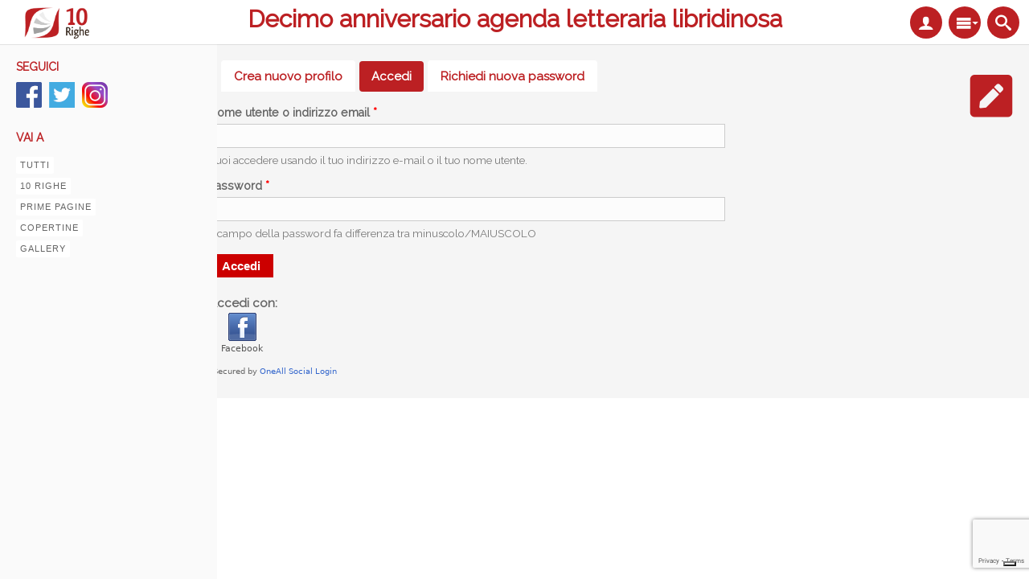

--- FILE ---
content_type: text/html; charset=utf-8
request_url: https://www.10righedailibri.it/profilo/login?destination=node/193046%3Fiframe%3Dtrue
body_size: 8122
content:
<!DOCTYPE html PUBLIC "-//W3C//DTD XHTML 1.0 Transitional//EN" "http://www.w3.org/TR/xhtml1/DTD/xhtml1-transitional.dtd">
<html xmlns="http://www.w3.org/1999/xhtml" xml:lang="it" lang="it" dir="ltr">
  <head>
    <meta http-equiv="Content-Type" content="text/html; charset=utf-8" />
<link rel="shortcut icon" href="https://www.10righedailibri.it/sites/default/files/favicon_0.png" type="image/png" />
<meta name="generator" content="Drupal 7 (https://www.drupal.org)" />
<link rel="canonical" href="https://www.10righedailibri.it/profilo/login" />
<link rel="shortlink" href="https://www.10righedailibri.it/profilo/login" />
<meta property="og:site_name" content="10righe" />
<meta property="og:type" content="article" />
<meta property="og:url" content="https://www.10righedailibri.it/profilo/login" />
<meta property="og:title" content="Profilo utente" />
    <title>Profilo utente | 10righe</title>
    <!-- META FOR IOS & HANDHELD -->
    <meta name="viewport" content="width=device-width, initial-scale=1.0, maximum-scale=1.0, user-scalable=yes"/>
    <meta name="HandheldFriendly" content="true" />
    <meta name="apple-touch-fullscreen" content="YES" />
    <meta name = "format-detection" content = "telephone=no"/>
    <!-- //META FOR IOS & HANDHELD -->
    <link rel="apple-touch-icon" href="https://www.10righedailibri.it/sites/default/files/field/manual/tb-apple-icon.png"/>
    <link rel="alternate" type="application/rss+xml" title="10righedailibri" href="https://www.10righedailibri.it/10righe/rss.xml" />
    
    <link rel="stylesheet" href="https://use.fontawesome.com/releases/v5.6.3/css/all.css" integrity="sha384-UHRtZLI+pbxtHCWp1t77Bi1L4ZtiqrqD80Kn4Z8NTSRyMA2Fd33n5dQ8lWUE00s/" crossorigin="anonymous">
    
    <style type="text/css" media="all">
@import url("https://www.10righedailibri.it/modules/system/system.base.css?t57g1r");
@import url("https://www.10righedailibri.it/modules/system/system.menus.css?t57g1r");
@import url("https://www.10righedailibri.it/modules/system/system.messages.css?t57g1r");
@import url("https://www.10righedailibri.it/modules/system/system.theme.css?t57g1r");
@import url("https://www.10righedailibri.it/sites/all/themes/nucleus/nucleus/css/base.css?t57g1r");
</style>
<style type="text/css" media="all">
@import url("https://www.10righedailibri.it/sites/all/modules/jquery_update/replace/ui/themes/base/minified/jquery.ui.core.min.css?t57g1r");
@import url("https://www.10righedailibri.it/sites/all/modules/jquery_update/replace/ui/themes/base/minified/jquery.ui.theme.min.css?t57g1r");
@import url("https://www.10righedailibri.it/sites/all/libraries/magnific-popup/dist/magnific-popup.css?t57g1r");
@import url("https://www.10righedailibri.it/sites/all/modules/magnific_popup/css/mfp-formatter.css?t57g1r");
</style>
<style type="text/css" media="all">
@import url("https://www.10righedailibri.it/sites/all/modules/comment_notify/comment_notify.css?t57g1r");
@import url("https://www.10righedailibri.it/modules/aggregator/aggregator.css?t57g1r");
@import url("https://www.10righedailibri.it/sites/all/modules/colorbox_node/colorbox_node.css?t57g1r");
@import url("https://www.10righedailibri.it/modules/comment/comment.css?t57g1r");
@import url("https://www.10righedailibri.it/sites/all/modules/date/date_api/date.css?t57g1r");
@import url("https://www.10righedailibri.it/sites/all/modules/date/date_popup/themes/datepicker.1.7.css?t57g1r");
@import url("https://www.10righedailibri.it/modules/field/theme/field.css?t57g1r");
@import url("https://www.10righedailibri.it/sites/all/modules/flo/flo.css?t57g1r");
@import url("https://www.10righedailibri.it/sites/all/modules/flo/css/animation.css?t57g1r");
@import url("https://www.10righedailibri.it/sites/all/modules/flo/css/fontello.css?t57g1r");
@import url("https://www.10righedailibri.it/sites/all/modules/flo/css/fontello-codes.css?t57g1r");
@import url("https://www.10righedailibri.it/sites/all/modules/flo/css/fontello-embedded.css?t57g1r");
@import url("https://www.10righedailibri.it/sites/all/modules/flo/css/fontello-ie7.css?t57g1r");
@import url("https://www.10righedailibri.it/sites/all/modules/flo/css/fontello-ie7-codes.css?t57g1r");
@import url("https://www.10righedailibri.it/sites/all/modules/logintoboggan/logintoboggan.css?t57g1r");
@import url("https://www.10righedailibri.it/modules/node/node.css?t57g1r");
@import url("https://www.10righedailibri.it/modules/search/search.css?t57g1r");
@import url("https://www.10righedailibri.it/sites/all/modules/tb_rss_feed/css/tb_rss_feed.css?t57g1r");
@import url("https://www.10righedailibri.it/sites/all/modules/tb_social_feed/css/tb_social_feed.css?t57g1r");
@import url("https://www.10righedailibri.it/modules/user/user.css?t57g1r");
@import url("https://www.10righedailibri.it/sites/all/modules/youtube/css/youtube.css?t57g1r");
@import url("https://www.10righedailibri.it/sites/all/modules/views/css/views.css?t57g1r");
@import url("https://www.10righedailibri.it/sites/all/modules/ckeditor/css/ckeditor.css?t57g1r");
</style>
<style type="text/css" media="all">
@import url("https://www.10righedailibri.it/sites/all/modules/colorbox/styles/default/colorbox_style.css?t57g1r");
@import url("https://www.10righedailibri.it/sites/all/modules/ctools/css/ctools.css?t57g1r");
@import url("https://www.10righedailibri.it/sites/all/modules/ctools/css/modal.css?t57g1r");
@import url("https://www.10righedailibri.it/sites/all/modules/modal_forms/css/modal_forms_popup.css?t57g1r");
@import url("https://www.10righedailibri.it/sites/all/modules/panels/css/panels.css?t57g1r");
</style>
<link type="text/css" rel="stylesheet" href="https://www.10righedailibri.it/sites/all/modules/popup/popup.css?t57g1r" media="all" />
<link type="text/css" rel="stylesheet" href="https://www.10righedailibri.it/sites/all/modules/flo/styles/plain_white/popup-element.css?t57g1r" media="screen, projection" />
<style type="text/css" media="all">
@import url("https://www.10righedailibri.it/sites/all/modules/addtoany/addtoany.css?t57g1r");
</style>
<style type="text/css" media="all">
<!--/*--><![CDATA[/*><!--*/
body.bf-gwf-raleway,.bf-gwf-raleway .form-text{font-family:Raleway;}

/*]]>*/-->
</style>
<link type="text/css" rel="stylesheet" href="https://fonts.googleapis.com/css?family=Raleway&amp;v2&amp;t57g1r" media="all" />
<style type="text/css" media="all">
@import url("https://www.10righedailibri.it/sites/all/modules/ajax_loader/css/throbber-general.css?t57g1r");
@import url("https://www.10righedailibri.it/sites/all/modules/ajax_loader/css/three-bounce.css?t57g1r");
</style>
<style type="text/css" media="all">
@import url("https://www.10righedailibri.it/sites/all/themes/nucleus/nucleus/css/messages.css?t57g1r");
@import url("https://www.10righedailibri.it/sites/all/themes/tb_wall/css/html-elements.css?t57g1r");
@import url("https://www.10righedailibri.it/sites/all/themes/tb_wall/css/forms.css?t57g1r");
@import url("https://www.10righedailibri.it/sites/all/themes/tb_wall/css/page.css?t57g1r");
@import url("https://www.10righedailibri.it/sites/all/themes/tb_wall/css/articles.css?t57g1r");
@import url("https://www.10righedailibri.it/sites/all/themes/tb_wall/css/comments.css?t57g1r");
@import url("https://www.10righedailibri.it/sites/all/themes/tb_wall/css/forum.css?t57g1r");
@import url("https://www.10righedailibri.it/sites/all/themes/tb_wall/css/fields.css?t57g1r");
@import url("https://www.10righedailibri.it/sites/all/themes/tb_wall/css/blocks.css?t57g1r");
@import url("https://www.10righedailibri.it/sites/all/themes/tb_wall/css/navigation.css?t57g1r");
@import url("https://www.10righedailibri.it/sites/all/themes/tb_wall/css/fonts.css?t57g1r");
@import url("https://www.10righedailibri.it/sites/all/themes/tb_wall/css/typo.css?t57g1r");
@import url("https://www.10righedailibri.it/sites/all/themes/tb_wall/css/layout.css?t57g1r");
@import url("https://www.10righedailibri.it/sites/all/themes/tb_wall/css/scrollbar.css?t57g1r");
@import url("https://www.10righedailibri.it/sites/all/themes/tb_wall/css/css3.css?t57g1r");
</style>
<style type="text/css" media="only screen">
@import url("https://www.10righedailibri.it/sites/all/themes/nucleus/nucleus/css/responsive/responsive.css?t57g1r");
</style>
<style type="text/css" media="print">
@import url("https://www.10righedailibri.it/sites/all/themes/tb_wall/css/print.css?t57g1r");
</style>
<style type="text/css" media="only screen and (min-width:1891px)">
@import url("https://www.10righedailibri.it/sites/all/themes/tb_wall/css/screens/layout-hd.css?t57g1r");
</style>
<style type="text/css" media="only screen and (min-width:1586px) and (max-width: 1890px)">
@import url("https://www.10righedailibri.it/sites/all/themes/tb_wall/css/screens/layout-wide-extra.css?t57g1r");
</style>
<style type="text/css" media="only screen and (min-width:1236px) and (max-width: 1585px)">
@import url("https://www.10righedailibri.it/sites/all/themes/tb_wall/css/screens/layout-wide.css?t57g1r");
</style>
<style type="text/css" media="only screen and (min-width:1050px) and (max-width: 1235px)">
@import url("https://www.10righedailibri.it/sites/all/themes/tb_wall/css/screens/layout-normal.css?t57g1r");
</style>
<style type="text/css" media="only screen and (min-width: 720px) and (max-width: 1049px)">
@import url("https://www.10righedailibri.it/sites/all/themes/tb_wall/css/screens/tablet.css?t57g1r");
</style>
<style type="text/css" media="only screen and (min-width: 720px) and (max-width: 959px)">
@import url("https://www.10righedailibri.it/sites/all/themes/tb_wall/css/screens/tablet-vertical.css?t57g1r");
</style>
<style type="text/css" media="only screen and (max-width:719px)">
@import url("https://www.10righedailibri.it/sites/all/themes/tb_wall/css/screens/mobile.css?t57g1r");
</style>
<style type="text/css" media="only screen and (max-width:479px)">
@import url("https://www.10righedailibri.it/sites/all/themes/tb_wall/css/screens/mobile-vertical.css?t57g1r");
</style>

<!--[if IE 7]>
<style type="text/css" media="all">
@import url("https://www.10righedailibri.it/sites/all/themes/nucleus/nucleus/css/ie7.css?t57g1r");
</style>
<![endif]-->

<!--[if IE]>
<style type="text/css" media="all">
@import url("https://www.10righedailibri.it/sites/all/themes/nucleus/nucleus/css/ie.css?t57g1r");
</style>
<![endif]-->

<!--[if lt IE 9]>
<style type="text/css" media="all">
@import url("https://www.10righedailibri.it/sites/all/themes/tb_wall/css/jquery.mCustomScrollbar.css?t57g1r");
@import url("https://www.10righedailibri.it/sites/all/themes/tb_wall/css/ie8.css?t57g1r");
</style>
<![endif]-->

<!--[if IE]>
<style type="text/css" media="all">
@import url("https://www.10righedailibri.it/sites/all/themes/tb_wall/css/ie.css?t57g1r");
</style>
<![endif]-->

<!--[if IE 7]>
<style type="text/css" media="all">
@import url("https://www.10righedailibri.it/sites/all/themes/tb_wall/css/ie7.css?t57g1r");
</style>
<![endif]-->
<style type="text/css" media="all">
@import url("https://www.10righedailibri.it/sites/default/files/nucleus/grid-fixed-24-696px.css?t57g1r");
@import url("https://www.10righedailibri.it/sites/all/themes/tb_wall/skins/classic/style.css?t57g1r");
</style>
    <script type="text/javascript" src="https://www.10righedailibri.it/sites/all/libraries/respondjs/respond.min.js?t57g1r"></script>
<script type="text/javascript" src="https://www.10righedailibri.it/sites/all/modules/jquery_update/replace/jquery/1.10/jquery.min.js?v=1.10.2"></script>
<script type="text/javascript" src="https://www.10righedailibri.it/misc/jquery-extend-3.4.0.js?v=1.10.2"></script>
<script type="text/javascript" src="https://www.10righedailibri.it/misc/jquery-html-prefilter-3.5.0-backport.js?v=1.10.2"></script>
<script type="text/javascript" src="https://www.10righedailibri.it/misc/jquery.once.js?v=1.2"></script>
<script type="text/javascript" src="https://www.10righedailibri.it/misc/drupal.js?t57g1r"></script>
<script type="text/javascript" src="https://www.10righedailibri.it/sites/all/modules/jquery_update/replace/ui/ui/minified/jquery.ui.core.min.js?v=1.10.2"></script>
<script type="text/javascript" src="https://www.10righedailibri.it/sites/all/modules/jquery_update/replace/ui/external/jquery.cookie.js?v=67fb34f6a866c40d0570"></script>
<script type="text/javascript" src="https://www.10righedailibri.it/sites/all/modules/jquery_update/replace/misc/jquery.form.min.js?v=2.69"></script>
<script type="text/javascript" src="https://www.10righedailibri.it/sites/all/libraries/magnific-popup/dist/jquery.magnific-popup.js?v=1"></script>
<script type="text/javascript" src="https://www.10righedailibri.it/sites/all/modules/magnific_popup/js/behaviors.mfp-formatter.js?v=1"></script>
<script type="text/javascript" src="https://www.10righedailibri.it/misc/form-single-submit.js?v=7.103"></script>
<script type="text/javascript" src="https://www.10righedailibri.it/misc/ajax.js?v=7.103"></script>
<script type="text/javascript" src="https://www.10righedailibri.it/sites/all/modules/jquery_update/js/jquery_update.js?v=0.0.1"></script>
<script type="text/javascript" src="https://www.10righedailibri.it/sites/all/modules/comment_notify/comment_notify.js?t57g1r"></script>
<script type="text/javascript" src="https://www.10righedailibri.it/sites/all/modules/tb_rss_feed/js/json2.js?t57g1r"></script>
<script type="text/javascript" src="https://www.10righedailibri.it/sites/all/modules/tb_rss_feed/js/tb_rss_feed.js?t57g1r"></script>
<script type="text/javascript" src="https://www.10righedailibri.it/sites/all/modules/tb_social_feed/js/json2.js?t57g1r"></script>
<script type="text/javascript" src="https://www.10righedailibri.it/sites/all/modules/tb_social_feed/js/tb_social_feed.js?t57g1r"></script>
<script type="text/javascript" src="https://www.10righedailibri.it/sites/all/modules/tb_social_feed/js/tb_social_facebook.js?t57g1r"></script>
<script type="text/javascript" src="https://www.10righedailibri.it/sites/all/modules/modal_forms/js/modal_forms_login.js?t57g1r"></script>
<script type="text/javascript" src="https://www.10righedailibri.it/sites/all/modules/modal_forms/js/modal_forms_register.js?t57g1r"></script>
<script type="text/javascript" src="https://www.10righedailibri.it/sites/all/modules/modal_forms/js/modal_forms_password.js?t57g1r"></script>
<script type="text/javascript" src="https://www.10righedailibri.it/sites/default/files/languages/it_Ej3ATSWW2HN8c9XFlEsHKfpSSgQh19v58jP7B_6LHME.js?t57g1r"></script>
<script type="text/javascript" src="https://www.10righedailibri.it/sites/all/libraries/colorbox/jquery.colorbox-min.js?t57g1r"></script>
<script type="text/javascript" src="https://www.10righedailibri.it/sites/all/modules/colorbox/js/colorbox.js?t57g1r"></script>
<script type="text/javascript" src="https://www.10righedailibri.it/sites/all/modules/colorbox/styles/default/colorbox_style.js?t57g1r"></script>
<script type="text/javascript" src="https://www.10righedailibri.it/sites/all/modules/colorbox/js/colorbox_load.js?t57g1r"></script>
<script type="text/javascript" src="https://www.10righedailibri.it/misc/progress.js?v=7.103"></script>
<script type="text/javascript" src="https://www.10righedailibri.it/sites/all/modules/ctools/js/modal.js?t57g1r"></script>
<script type="text/javascript" src="https://www.10righedailibri.it/sites/all/modules/modal_forms/js/modal_forms_popup.js?t57g1r"></script>
<script type="text/javascript" src="https://www.10righedailibri.it/sites/all/modules/popup/popup.js?t57g1r"></script>
<script type="text/javascript" src="https://www.google.com/recaptcha/api.js?render=6LcehUUrAAAAALKi-K7_GJdvTrngtDP-ZgatgfYb"></script>
<script type="text/javascript">
<!--//--><![CDATA[//><!--
grecaptcha.ready(function() {
      grecaptcha.execute('6LcehUUrAAAAALKi-K7_GJdvTrngtDP-ZgatgfYb', {action: 'form'}).then(function(token) {
        document.getElementById('g-recaptcha-response').value = token;
      });
    });
//--><!]]>
</script>
<script type="text/javascript" src="https://www.10righedailibri.it/sites/all/modules/captcha/captcha.js?t57g1r"></script>
<script type="text/javascript" src="https://www.10righedailibri.it/sites/all/modules/google_analytics/googleanalytics.js?t57g1r"></script>
<script type="text/javascript">
<!--//--><![CDATA[//><!--
(function(i,s,o,g,r,a,m){i["GoogleAnalyticsObject"]=r;i[r]=i[r]||function(){(i[r].q=i[r].q||[]).push(arguments)},i[r].l=1*new Date();a=s.createElement(o),m=s.getElementsByTagName(o)[0];a.async=1;a.src=g;m.parentNode.insertBefore(a,m)})(window,document,"script","https://www.google-analytics.com/analytics.js","ga");ga("create", "UA-3953735-7", {"cookieDomain":"auto"});ga("set", "anonymizeIp", true);ga("send", "pageview");
//--><!]]>
</script>
<script type="text/javascript">
<!--//--><![CDATA[//><!--

	(function ($) {
	  if (Drupal.Nucleus == undefined) {
		Drupal.Nucleus = {};
	  }
	  Drupal.behaviors.skinMenuAction = {
		attach: function (context) {
		  jQuery(".change-skin-button").click(function() {
			parts = this.href.split("/");
			style = parts[parts.length - 1];
			jQuery.cookie("nucleus_skin", style, {path: "/"});
			window.location.reload();
			return false;
		  });
		}
	  }
	})(jQuery);
  
//--><!]]>
</script>
<script type="text/javascript">
<!--//--><![CDATA[//><!--

    Drupal.TBWall = Drupal.TBWall || {};
    Drupal.TBWall.lazyload_icon = '/sites/all/themes/tb_wall/images/loading-img.gif';
  
//--><!]]>
</script>
<script type="text/javascript" src="https://10righedailibriit.api.oneall.com/socialize/library.js"></script>
<script type="text/javascript" src="https://www.10righedailibri.it/sites/all/themes/tb_wall/js/colorbox_load.js?t57g1r"></script>
<script type="text/javascript" src="https://www.10righedailibri.it/sites/all/modules/flo/flo.js?t57g1r"></script>
<script type="text/javascript" src="https://www.10righedailibri.it/sites/all/modules/colorbox_node/colorbox_node.js?t57g1r"></script>
<script type="text/javascript" src="https://www.10righedailibri.it/sites/all/themes/nucleus/nucleus/js/jquery.cookie.js?t57g1r"></script>
<script type="text/javascript" src="https://www.10righedailibri.it/sites/all/themes/tb_wall/js/jquery-migrate-1.2.1.js?t57g1r"></script>
<script type="text/javascript" src="https://www.10righedailibri.it/sites/all/themes/tb_wall/js/jquery.matchHeights.min.js?t57g1r"></script>
<script type="text/javascript" src="https://www.10righedailibri.it/sites/all/themes/tb_wall/js/jquery.masonry.min.js?t57g1r"></script>
<script type="text/javascript" src="https://www.10righedailibri.it/sites/all/themes/tb_wall/js/modernizr-transitions.js?t57g1r"></script>
<script type="text/javascript" src="https://www.10righedailibri.it/sites/all/themes/tb_wall/js/jquery.mousewheel.min.js?t57g1r"></script>
<script type="text/javascript" src="https://www.10righedailibri.it/sites/all/themes/tb_wall/js/jquery-ui-1.8.21.custom.min.js?t57g1r"></script>
<script type="text/javascript" src="https://www.10righedailibri.it/sites/all/themes/tb_wall/js/jquery.mCustomScrollbar.js?t57g1r"></script>
<script type="text/javascript" src="https://www.10righedailibri.it/sites/all/themes/tb_wall/js/iscroll.js?t57g1r"></script>
<script type="text/javascript" src="https://www.10righedailibri.it/sites/all/themes/tb_wall/js/jquery.smooth-scroll.js?t57g1r"></script>
<script type="text/javascript" src="https://www.10righedailibri.it/sites/all/themes/tb_wall/js/tb_wall.js?t57g1r"></script>
<script type="text/javascript">
<!--//--><![CDATA[//><!--
jQuery.extend(Drupal.settings, {"basePath":"\/","pathPrefix":"","setHasJsCookie":0,"ajaxPageState":{"theme":"tb_wall","theme_token":"4XKmJZCaDJOV_PLYNTbc5hG_bJ_agD1gymHaDC3vGYg","jquery_version":"1.10","js":{"sites\/all\/modules\/ajax_loader\/js\/ajax-loader.js":1,"sites\/all\/libraries\/respondjs\/respond.min.js":1,"sites\/all\/modules\/jquery_update\/replace\/jquery\/1.10\/jquery.min.js":1,"misc\/jquery-extend-3.4.0.js":1,"misc\/jquery-html-prefilter-3.5.0-backport.js":1,"misc\/jquery.once.js":1,"misc\/drupal.js":1,"sites\/all\/modules\/jquery_update\/replace\/ui\/ui\/minified\/jquery.ui.core.min.js":1,"sites\/all\/modules\/jquery_update\/replace\/ui\/external\/jquery.cookie.js":1,"sites\/all\/modules\/jquery_update\/replace\/misc\/jquery.form.min.js":1,"sites\/all\/libraries\/magnific-popup\/dist\/jquery.magnific-popup.js":1,"sites\/all\/modules\/magnific_popup\/js\/behaviors.mfp-formatter.js":1,"misc\/form-single-submit.js":1,"misc\/ajax.js":1,"sites\/all\/modules\/jquery_update\/js\/jquery_update.js":1,"sites\/all\/modules\/comment_notify\/comment_notify.js":1,"sites\/all\/modules\/tb_rss_feed\/js\/json2.js":1,"sites\/all\/modules\/tb_rss_feed\/js\/tb_rss_feed.js":1,"sites\/all\/modules\/tb_social_feed\/js\/json2.js":1,"sites\/all\/modules\/tb_social_feed\/js\/tb_social_feed.js":1,"sites\/all\/modules\/tb_social_feed\/js\/tb_social_facebook.js":1,"sites\/all\/modules\/modal_forms\/js\/modal_forms_login.js":1,"sites\/all\/modules\/modal_forms\/js\/modal_forms_register.js":1,"sites\/all\/modules\/modal_forms\/js\/modal_forms_password.js":1,"public:\/\/languages\/it_Ej3ATSWW2HN8c9XFlEsHKfpSSgQh19v58jP7B_6LHME.js":1,"sites\/all\/libraries\/colorbox\/jquery.colorbox-min.js":1,"sites\/all\/modules\/colorbox\/js\/colorbox.js":1,"sites\/all\/modules\/colorbox\/styles\/default\/colorbox_style.js":1,"sites\/all\/modules\/colorbox\/js\/colorbox_load.js":1,"misc\/progress.js":1,"sites\/all\/modules\/ctools\/js\/modal.js":1,"sites\/all\/modules\/modal_forms\/js\/modal_forms_popup.js":1,"sites\/all\/modules\/popup\/popup.js":1,"https:\/\/www.google.com\/recaptcha\/api.js?render=6LcehUUrAAAAALKi-K7_GJdvTrngtDP-ZgatgfYb":1,"0":1,"sites\/all\/modules\/captcha\/captcha.js":1,"sites\/all\/modules\/google_analytics\/googleanalytics.js":1,"1":1,"2":1,"3":1,"https:\/\/10righedailibriit.api.oneall.com\/socialize\/library.js":1,"sites\/all\/themes\/tb_wall\/js\/colorbox_load.js":1,"sites\/all\/modules\/flo\/flo.js":1,"sites\/all\/modules\/colorbox_node\/colorbox_node.js":1,"sites\/all\/themes\/nucleus\/nucleus\/js\/jquery.cookie.js":1,"sites\/all\/themes\/tb_wall\/js\/jquery-migrate-1.2.1.js":1,"sites\/all\/themes\/tb_wall\/js\/jquery.matchHeights.min.js":1,"sites\/all\/themes\/tb_wall\/js\/jquery.masonry.min.js":1,"sites\/all\/themes\/tb_wall\/js\/modernizr-transitions.js":1,"sites\/all\/themes\/tb_wall\/js\/jquery.mousewheel.min.js":1,"sites\/all\/themes\/tb_wall\/js\/jquery-ui-1.8.21.custom.min.js":1,"sites\/all\/themes\/tb_wall\/js\/jquery.mCustomScrollbar.js":1,"sites\/all\/themes\/tb_wall\/js\/iscroll.js":1,"sites\/all\/themes\/tb_wall\/js\/jquery.smooth-scroll.js":1,"sites\/all\/themes\/tb_wall\/js\/tb_wall.js":1},"css":{"modules\/system\/system.base.css":1,"modules\/system\/system.menus.css":1,"modules\/system\/system.messages.css":1,"modules\/system\/system.theme.css":1,"sites\/all\/themes\/nucleus\/nucleus\/css\/base.css":1,"misc\/ui\/jquery.ui.core.css":1,"misc\/ui\/jquery.ui.theme.css":1,"sites\/all\/libraries\/magnific-popup\/dist\/magnific-popup.css":1,"sites\/all\/modules\/magnific_popup\/css\/mfp-formatter.css":1,"sites\/all\/modules\/comment_notify\/comment_notify.css":1,"modules\/aggregator\/aggregator.css":1,"sites\/all\/modules\/colorbox_node\/colorbox_node.css":1,"modules\/comment\/comment.css":1,"sites\/all\/modules\/date\/date_api\/date.css":1,"sites\/all\/modules\/date\/date_popup\/themes\/datepicker.1.7.css":1,"modules\/field\/theme\/field.css":1,"sites\/all\/modules\/flo\/flo.css":1,"sites\/all\/modules\/flo\/css\/animation.css":1,"sites\/all\/modules\/flo\/css\/fontello.css":1,"sites\/all\/modules\/flo\/css\/fontello-codes.css":1,"sites\/all\/modules\/flo\/css\/fontello-embedded.css":1,"sites\/all\/modules\/flo\/css\/fontello-ie7.css":1,"sites\/all\/modules\/flo\/css\/fontello-ie7-codes.css":1,"sites\/all\/modules\/logintoboggan\/logintoboggan.css":1,"modules\/node\/node.css":1,"modules\/search\/search.css":1,"sites\/all\/modules\/tb_rss_feed\/css\/tb_rss_feed.css":1,"sites\/all\/modules\/tb_social_feed\/css\/tb_social_feed.css":1,"modules\/user\/user.css":1,"sites\/all\/modules\/youtube\/css\/youtube.css":1,"modules\/forum\/forum.css":1,"sites\/all\/modules\/views\/css\/views.css":1,"sites\/all\/modules\/ckeditor\/css\/ckeditor.css":1,"sites\/all\/modules\/colorbox\/styles\/default\/colorbox_style.css":1,"sites\/all\/modules\/ctools\/css\/ctools.css":1,"sites\/all\/modules\/ctools\/css\/modal.css":1,"sites\/all\/modules\/modal_forms\/css\/modal_forms_popup.css":1,"sites\/all\/modules\/panels\/css\/panels.css":1,"sites\/all\/modules\/popup\/popup.css":1,"sites\/all\/modules\/flo\/styles\/plain_white\/popup-element.css":1,"sites\/all\/modules\/addtoany\/addtoany.css":1,"0":1,"https:\/\/fonts.googleapis.com\/css?family=Raleway\u0026v2":1,"sites\/all\/modules\/ajax_loader\/css\/throbber-general.css":1,"sites\/all\/modules\/ajax_loader\/css\/three-bounce.css":1,"sites\/all\/themes\/nucleus\/nucleus\/css\/messages.css":1,"sites\/all\/themes\/tb_wall\/css\/html-elements.css":1,"sites\/all\/themes\/tb_wall\/css\/forms.css":1,"sites\/all\/themes\/tb_wall\/css\/page.css":1,"sites\/all\/themes\/tb_wall\/css\/articles.css":1,"sites\/all\/themes\/tb_wall\/css\/comments.css":1,"sites\/all\/themes\/tb_wall\/css\/forum.css":1,"sites\/all\/themes\/tb_wall\/css\/fields.css":1,"sites\/all\/themes\/tb_wall\/css\/blocks.css":1,"sites\/all\/themes\/tb_wall\/css\/navigation.css":1,"sites\/all\/themes\/tb_wall\/css\/fonts.css":1,"sites\/all\/themes\/tb_wall\/css\/typo.css":1,"sites\/all\/themes\/tb_wall\/css\/layout.css":1,"sites\/all\/themes\/tb_wall\/css\/scrollbar.css":1,"sites\/all\/themes\/tb_wall\/css\/css3.css":1,"sites\/all\/themes\/nucleus\/nucleus\/css\/responsive\/responsive.css":1,"sites\/all\/themes\/tb_wall\/css\/print.css":1,"sites\/all\/themes\/tb_wall\/css\/screens\/layout-hd.css":1,"sites\/all\/themes\/tb_wall\/css\/screens\/layout-wide-extra.css":1,"sites\/all\/themes\/tb_wall\/css\/screens\/layout-wide.css":1,"sites\/all\/themes\/tb_wall\/css\/screens\/layout-normal.css":1,"sites\/all\/themes\/tb_wall\/css\/screens\/tablet.css":1,"sites\/all\/themes\/tb_wall\/css\/screens\/tablet-vertical.css":1,"sites\/all\/themes\/tb_wall\/css\/screens\/mobile.css":1,"sites\/all\/themes\/tb_wall\/css\/screens\/mobile-vertical.css":1,"sites\/all\/themes\/nucleus\/nucleus\/css\/ie7.css":1,"sites\/all\/themes\/nucleus\/nucleus\/css\/ie.css":1,"sites\/all\/themes\/tb_wall\/css\/jquery.mCustomScrollbar.css":1,"sites\/all\/themes\/tb_wall\/css\/ie8.css":1,"sites\/all\/themes\/tb_wall\/css\/ie.css":1,"sites\/all\/themes\/tb_wall\/css\/ie7.css":1,"public:\/\/nucleus\/grid-fixed-24-696px.css":1,"sites\/all\/themes\/tb_wall\/skins\/classic\/style.css":1}},"colorbox":{"opacity":"0.85","current":"{current} di {total}","previous":"\u00ab Prec","next":"Succ \u00bb","close":"Chiudi","maxWidth":"98%","maxHeight":"98%","fixed":true,"mobiledetect":true,"mobiledevicewidth":"480px"},"CToolsModal":{"loadingText":"In caricamento...","closeText":"Chiudi la finestra","closeImage":"\u003Cimg typeof=\u0022foaf:Image\u0022 src=\u0022https:\/\/www.10righedailibri.it\/sites\/all\/modules\/ctools\/images\/icon-close-window.png\u0022 alt=\u0022Chiudi finestra\u0022 title=\u0022Chiudi finestra\u0022 \/\u003E","throbber":"\u003Cimg typeof=\u0022foaf:Image\u0022 src=\u0022https:\/\/www.10righedailibri.it\/sites\/all\/modules\/ctools\/images\/throbber.gif\u0022 alt=\u0022Caricamento\u0022 title=\u0022In caricamento...\u0022 \/\u003E"},"modal-popup-small":{"modalSize":{"type":"scale","width":0.8000000000000000444089209850062616169452667236328125,"height":0.8000000000000000444089209850062616169452667236328125},"modalOptions":{"opacity":0.84999999999999997779553950749686919152736663818359375,"background":"#000"},"animation":"fadeIn","modalTheme":"ModalFormsPopup","throbber":"\u003Cimg typeof=\u0022foaf:Image\u0022 src=\u0022https:\/\/www.10righedailibri.it\/sites\/all\/modules\/modal_forms\/images\/loading_animation.gif\u0022 alt=\u0022In caricamento...\u0022 title=\u0022Caricamento\u0022 \/\u003E","closeText":"Chiudi"},"modal-popup-medium":{"modalSize":{"type":"scale","width":0.8000000000000000444089209850062616169452667236328125,"height":0.8000000000000000444089209850062616169452667236328125},"modalOptions":{"opacity":0.84999999999999997779553950749686919152736663818359375,"background":"#000"},"animation":"fadeIn","modalTheme":"ModalFormsPopup","throbber":"\u003Cimg typeof=\u0022foaf:Image\u0022 src=\u0022https:\/\/www.10righedailibri.it\/sites\/all\/modules\/modal_forms\/images\/loading_animation.gif\u0022 alt=\u0022In caricamento...\u0022 title=\u0022Caricamento\u0022 \/\u003E","closeText":"Chiudi"},"modal-popup-large":{"modalSize":{"type":"scale","width":0.8000000000000000444089209850062616169452667236328125,"height":0.8000000000000000444089209850062616169452667236328125},"modalOptions":{"opacity":0.84999999999999997779553950749686919152736663818359375,"background":"#000"},"animation":"fadeIn","modalTheme":"ModalFormsPopup","throbber":"\u003Cimg typeof=\u0022foaf:Image\u0022 src=\u0022https:\/\/www.10righedailibri.it\/sites\/all\/modules\/modal_forms\/images\/loading_animation.gif\u0022 alt=\u0022In caricamento...\u0022 title=\u0022Caricamento\u0022 \/\u003E","closeText":"Chiudi"},"popup":{"effects":{"show":{"exclusive":"$(\u0022.popup-element\u0022).trigger(\u0022hide\u0022); this.body.show();","default":"this.body.show();","fade":"\n        if (this.opacity){\n          this.body.fadeTo(\u0027medium\u0027,this.opacity);\n        }else{\n          this.body.fadeIn(\u0027medium\u0027);\n        }","slide-down":"this.body.slideDown(\u0027medium\u0027)","slide-down-fade":"\n        this.body.animate(\n          {\n            height:\u0027show\u0027,\n            opacity:(this.opacity ? this.opacity : \u0027show\u0027)\n          }, \u0027medium\u0027\n        );"},"hide":{"exclusive":"this.body.hide();","default":"this.body.hide();","fade":"this.body.fadeOut(\u0027medium\u0027);","slide-down":"this.body.slideUp(\u0027medium\u0027);","slide-down-fade":"\n        this.body.animate(\n          {\n            height:\u0027hide\u0027,\n            opacity:\u0027hide\u0027\n          }, \u0027medium\u0027\n        );"}},"linger":"250","delay":"0"},"tb_social_feed":{"path":"https:\/\/www.10righedailibri.it\/sites\/all\/modules\/tb_social_feed"},"googleanalytics":{"trackOutbound":1,"trackDownload":1,"trackDownloadExtensions":"7z|aac|arc|arj|asf|asx|avi|bin|csv|doc(x|m)?|dot(x|m)?|exe|flv|gif|gz|gzip|hqx|jar|jpe?g|js|mp(2|3|4|e?g)|mov(ie)?|msi|msp|pdf|phps|png|ppt(x|m)?|pot(x|m)?|pps(x|m)?|ppam|sld(x|m)?|thmx|qtm?|ra(m|r)?|sea|sit|tar|tgz|torrent|txt|wav|wma|wmv|wpd|xls(x|m|b)?|xlt(x|m)|xlam|xml|z|zip","trackColorbox":1},"magnific_popup_api":{"iframe_patterns":[]},"urlIsAjaxTrusted":{"\/profilo\/login?destination=node\/193046%3Fiframe%3Dtrue":true},"colorbox_node":{"width":"100%","height":"100%"},"ajaxThrobber":{"markup":"\u003Cdiv class=\u0022ajax-throbber sk-three-bounce\u0022\u003E\n              \u003Cdiv class=\u0022sk-child sk-bounce1\u0022\u003E\u003C\/div\u003E\n              \u003Cdiv class=\u0022sk-child sk-bounce2\u0022\u003E\u003C\/div\u003E\n              \u003Cdiv class=\u0022sk-child sk-bounce3\u0022\u003E\u003C\/div\u003E\n            \u003C\/div\u003E","hideAjaxMessage":0}});
//--><!]]>
</script>
    
     <script type="text/javascript" src="//cdn.iubenda.com/cs/tcf/stub.js"></script><script type="text/javascript">
var _iub = _iub || [];
_iub.csConfiguration = {"lang":"it","siteId":296661,"consentOnContinuedBrowsing":false,"enableCMP":true,"googleAdsPreferenceManagement":true,"newConsentAtVendorListUpdate":0,"cookiePolicyId":786416, "banner":{ "acceptButtonDisplay":true,"customizeButtonDisplay":true,"position":"float-bottom-center","textColor":"black","backgroundColor":"white","acceptButtonColor":"#0073CE","acceptButtonCaptionColor":"white","customizeButtonColor":"#DADADA","customizeButtonCaptionColor":"#4D4D4D" }};
</script><script type="text/javascript" src="//cdn.iubenda.com/cs/iubenda_cs.js" charset="UTF-8" async></script>
  </head>

  <body class="html not-front not-logged-in no-sidebars page-user page-user-login tb-wall fixed-grid grid-24-based bf-gwf-raleway fs-largest classic-skin tb-wall-mobile">
    <div id="skip-link"><a href="#main-content" class="element-invisible element-focusable">Salta al contenuto principale</a></div>
        
<div id="page" class="page-default classic-skin">
  <a name="Top" id="Top"></a>



  <!-- HEADER -->
  <div id="header-wrapper" class="wrapper">
    <div class="container-fluid">
      <div class="grid-inner clearfix">
        <div id="header" class="clearfix">

                      <a href="/" title="Home" id="logo">
              <img src="https://www.10righedailibri.it/sites/default/files/10righe_logo_new.png" alt="Home" />
            </a>
          
                    		            

                     <!--
           <a class="tb-main-menu-button responsive-menu-button" href="javascript:void(0);" title="Navigation Icon"></a><a class="tb-left-menu-button responsive-menu-button" href="javascript:void(0);" title="Sidebar Icon"></a>
           -->

          </div>

          <div class="beta">Decimo anniversario agenda letteraria libridinosa</div>
          <div id="menu_bar">
          	  <div class="menu-filter" href=""><span class="icon-filter"></span></div>
          	<div id="block-popup-menu-user-menu" class="block block-popup-menu">
  <div class="block-inner clearfix">
    
    
    
    <div class="block-content clearfix">
      <a href="/profilo" class="popup-menu-item popup-menu-leaf-title  popup-menu-item-_span_class__icon_user____span_"><span><span class="icon-user"></span></span></a>    </div>
  </div>
</div>
<div id="block-popup-menu-menu-toggle-menu" class="block block-popup-menu">
  <div class="block-inner clearfix">
    
    
    
    <div class="block-content clearfix">
      <div id="popup-element-0" class="popup-menu-branch-element-_span_class__icon_menu3____span_ popup-menu-branch popup-element popup-element-noscript popup-style-plain_white activate-click effect-default expand-bottom-left origin-bottom-left">
  <a href="/pagina/libro-incentivo-regolamento" class="popup-menu-branch-title popup-menu-item popup-menu-item-_span_class__icon_menu3____span_ popup-element-title"><span><span class="icon-menu3"></span></span></a>  <div class="popup-menu-branch-body-_span_class__icon_menu3____span_ popup-element-body expand-bottom-left opacity origin-bottom-left width-300">
  <div class="inner">
    <a class="popup-close popup-close-button"><span>CHIUDI X</span></a>
    <a href="/pagina/chi-siamo" class="popup-menu-item popup-menu-leaf-title  popup-menu-item-chi_siamo"><span>Chi siamo</span></a><a href="/pagina/donazioni-letterarie" class="popup-menu-item popup-menu-leaf-title  popup-menu-item-donazioni_letterarie"><span>Donazioni letterarie</span></a><a href="/pagina/libro-incentivo-regolamento" class="popup-menu-item popup-menu-leaf-title  popup-menu-item-libro_incentivo"><span>Libro incentivo</span></a>   </div>
</div>


</div>    </div>
  </div>
</div>
          	<a class="popup-link-cerca" href="#"><span class="icon-search"></span></a>
          </div>


          </div>
    </div>
  </div>
  <!-- /#HEADER -->
			
	<div class="scrivi_block">
		<a title="Inserisci le tue 10 righe" alt="Inserisci le tue 10 righe" class="popup-link-scrivi" href="/scrivi/10righe?iframe=true" /><i class="fa fa-pen-square" aria-hidden="true"></i></a>
	</div>     <div id="main-wrapper" class="wrapper">
          <!-- MENU LEFT -->
		<div id="menu-left-wrapper" class="wrapper" >
        	<div id="menu-left-inner" class="clearfix">
          	  <div class="region region-menu-left">
    <div id="block-block-2" class="block block-block">
  <div class="block-inner clearfix">
    
          <h2 class="block-title">Seguici</h2>
    
    
    <div class="block-content clearfix">
      <div class="social"><a href="https://www.facebook.com/10righedaiLIBRI/" target="__blank"><img alt="" src="/sites/all/modules/flo/img/facebook.png" /></a> <a href="https://twitter.com/10righedailibr" target="__blank"><img alt="" src="/sites/all/modules/flo/img/twitter.png" /></a> <a href="https://www.instagram.com/10righedailibri/" target="__blank"><img alt="" src="/sites/all/modules/flo/img/instagram.png" /></a></div>
    </div>
  </div>
</div>
<div id="block-menu-menu-menu-left" class="block block-menu">
  <div class="block-inner clearfix">
    
          <h2 class="block-title">VAI A</h2>
    
    
    <div class="block-content clearfix">
      <ul class="menu"><li class="first leaf"><a href="/10righe">Tutti</a></li>
<li class="leaf"><a href="/10righe/10righe" title="Citazioni tratte dai libri">10 righe</a></li>
<li class="leaf"><a href="/10righe/prime_pagine" title="Primi capitoli dei libri">Prime pagine</a></li>
<li class="leaf"><a href="/copertine">Copertine</a></li>
<li class="last leaf"><a href="/gallerie" title="Foto e immagini di libri e librerie">Gallery</a></li>
</ul>    </div>
  </div>
</div>
  </div>
        	</div>
      </div>
      <!-- /#MENU LEFT -->
        <div class="container main-container left-menu-existed grid-24 clearfix">
      
      <div class="page-inner group-cols-1 group-24 grid grid-24">
	    <div class="page-main-inner clearfix">
		<div class="page-inner-wrapper clearfix">
				<div class=" group-cols-1 group-24 grid grid-24">
			<div class="content_page grid-inner clearfix">
												<!-- MAIN CONTENT -->
				  <div id="main-content" class="grid grid-24 section">
					<div class="main-content-inner grid-inner clearfix">
					  
						<div class="tabs"><h2 class="element-invisible">Schede primarie</h2><ul class="tabs primary"><li><a href="/profilo/register">Crea nuovo profilo</a></li>
<li class="active"><a href="/profilo" class="active">Accedi<span class="element-invisible">(scheda attiva)</span></a></li>
<li><a href="/profilo/password">Richiedi nuova password</a></li>
</ul></div>
					  
					  
					  
					  						  <div class="region region-content">
    <div id="block-system-main" class="block-system">
  <div class="block-inner clearfix">
    
    
    
    <div class="block-content clearfix">
      <form action="/profilo/login?destination=node/193046%3Fiframe%3Dtrue" method="post" id="user-login" accept-charset="UTF-8"><div><div class="form-item form-type-textfield form-item-name">
  <label for="edit-name">Nome utente o indirizzo email <span class="form-required" title="Questo campo è obbligatorio.">*</span></label>
 <input type="text" id="edit-name" name="name" value="" size="60" maxlength="60" class="form-text required" />
<div class="description">Puoi accedere usando il tuo indirizzo e-mail o il tuo nome utente.</div>
</div>
<div class="form-item form-type-password form-item-pass">
  <label for="edit-pass">Password <span class="form-required" title="Questo campo è obbligatorio.">*</span></label>
 <input type="password" id="edit-pass" name="pass" size="60" maxlength="128" class="form-text required" />
<div class="description">Il campo della password fa differenza tra minuscolo/MAIUSCOLO</div>
</div>
<input type="hidden" name="form_build_id" value="form-x_aWcMSXUhE2rfcha87r9V4NzWn77FBmngn6K0tJ830" />
<input type="hidden" name="form_id" value="user_login" />
<input id="g-recaptcha-response" type="hidden" name="g_recaptcha_response" value="" />
<input type="hidden" name="captcha_sid" value="243276" />
<input type="hidden" name="captcha_token" value="564e7d28b9c400c6b6985074c0d3bfac" />
<div class="form-actions form-wrapper" id="edit-actions"><span class="button edit-submit">
    <input type="submit" name="op" id="edit-submit" value="Accedi"  class="form-submit" />
    </span>
</div><div class="social_login" style="margin:20px 0 10px 0">
 <label>Accedi con:</label> <div id="social_login_providers_8499447"></div>
</div>
<script type="text/javascript">
<!--//--><![CDATA[//><!--
var _oneall = _oneall || [];
_oneall.push(['social_login', 'set_providers', ['facebook']]);
_oneall.push(['social_login', 'set_callback_uri', 'https://www.10righedailibri.it/social_login/callback?origin=https%3A//www.10righedailibri.it/profilo/login%3Fdestination%3Dnode/193046%253Fiframe%253Dtrue']);
_oneall.push(['social_login', 'do_render_ui', 'social_login_providers_8499447']);
<!-- OneAll.com / Social Login for Drupal -->
//--><!]]>
</script>
</div></form>    </div>
  </div>
</div>
  </div>
					  					  
				</div>
			</div>
			</div>
			</div>
		</div>

			  </div>
			<!-- /#MAIN CONTENT -->


		</div>
			          </div>
	  </div>

  </div>
    <script type="text/javascript" src="https://www.10righedailibri.it/sites/all/modules/ajax_loader/js/ajax-loader.js?t57g1r"></script>
    <div id="search_popup" class="container main-container grid-24 clearfix">
    <div id="block-views-exp-home-search2-page" class="block block-views">
  <div class="block-inner clearfix">
    
    
    
    <div class="block-content clearfix">
      <form action="/10righe" method="get" id="views-exposed-form-home-search2-page" accept-charset="UTF-8"><div><div class="views-exposed-form">
  <div class="views-exposed-widgets clearfix">
          <div id="edit-cerca-wrapper" class="views-exposed-widget views-widget-filter-search_api_views_fulltext">
                  <label for="edit-cerca">
            Cerca          </label>
                        <div class="views-widget">
          <div class="form-item form-type-textfield form-item-cerca">
 <input type="text" id="edit-cerca" name="cerca" value="" size="30" maxlength="128" class="form-text" />
</div>
        </div>
              </div>
          <div id="edit-field-lingua-wrapper" class="views-exposed-widget views-widget-filter-field_lingua">
                  <label for="edit-field-lingua">
            Lingua          </label>
                        <div class="views-widget">
          <div class="form-item form-type-select form-item-field-lingua">
 <select id="edit-field-lingua" name="field_lingua" class="form-select"><option value="All" selected="selected">- Qualsiasi -</option><option value="it">Italiano</option><option value="en">Inglese</option><option value="es">Spagnolo</option><option value="fr">Francese</option><option value="de">Tedesco</option><option value="jp">Giapponese</option><option value="ch">Cinese</option></select>
</div>
        </div>
              </div>
          <div id="edit-field-anno-wrapper" class="views-exposed-widget views-widget-filter-field_anno">
                  <label for="edit-field-anno">
            Anno          </label>
                        <div class="views-widget">
          <div class="form-item form-type-textfield form-item-field-anno">
 <input type="text" id="edit-field-anno" name="field_anno" value="" size="30" maxlength="128" class="form-text" />
</div>
        </div>
              </div>
          <div id="edit-field-titololibro-wrapper" class="views-exposed-widget views-widget-filter-field_titololibro">
                  <label for="edit-field-titololibro">
            Titolo del libro          </label>
                        <div class="views-widget">
          <div class="form-item form-type-textfield form-item-field-titololibro">
 <input type="text" id="edit-field-titololibro" name="field_titololibro" value="" size="30" maxlength="128" class="form-text" />
</div>
        </div>
              </div>
          <div id="edit-field-autore-wrapper" class="views-exposed-widget views-widget-filter-field_autore">
                  <label for="edit-field-autore">
            Autore          </label>
                        <div class="views-widget">
          <div class="form-item form-type-textfield form-item-field-autore">
 <input type="text" id="edit-field-autore" name="field_autore" value="" size="30" maxlength="128" class="form-text" />
</div>
        </div>
              </div>
          <div id="edit-search-api-aggregation-1-wrapper" class="views-exposed-widget views-widget-filter-search_api_aggregation_1">
                  <label for="edit-search-api-aggregation-1">
            Editore          </label>
                        <div class="views-widget">
          <div class="form-item form-type-textfield form-item-search-api-aggregation-1">
 <input type="text" id="edit-search-api-aggregation-1" name="search_api_aggregation_1" value="" size="30" maxlength="128" class="form-text" />
</div>
        </div>
              </div>
          <div id="edit-type-1-wrapper" class="views-exposed-widget views-widget-filter-type_1">
                  <label for="edit-type-1">
            Tipo di contenuto          </label>
                        <div class="views-widget">
          <div class="form-item form-type-select form-item-type-1">
 <div class="form-checkboxes bef-select-as-checkboxes"><div class="bef-checkboxes"><div class="form-item form-type-bef-checkbox form-item-edit-type-1-10righe">
 <input type="checkbox" name="type_1[]" id="edit-type-1-10righe" value="10righe" checked="checked"  /> <label class='option' for='edit-type-1-10righe'>10righe</label>
</div>
<div class="form-item form-type-bef-checkbox form-item-edit-type-1-node-gallery-gallery">
 <input type="checkbox" name="type_1[]" id="edit-type-1-node-gallery-gallery" value="node_gallery_gallery" checked="checked"  /> <label class='option' for='edit-type-1-node-gallery-gallery'>Gallery</label>
</div>
<div class="form-item form-type-bef-checkbox form-item-edit-type-1-prime-pagine">
 <input type="checkbox" name="type_1[]" id="edit-type-1-prime-pagine" value="prime_pagine" checked="checked"  /> <label class='option' for='edit-type-1-prime-pagine'>Prime pagine</label>
</div>
</div></div>
</div>
        </div>
              </div>
                    <div class="views-exposed-widget views-submit-button">
      <span class="button edit-submit-home-search2">
    <input type="submit" id="edit-submit-home-search2" value="Cerca"  class="form-submit" />
    </span>
    </div>
          <div class="views-exposed-widget views-reset-button">
        <span class="button edit-reset">
    <input type="submit" name="op" id="edit-reset" value="Ripristina"  class="form-submit" />
    </span>
      </div>
      </div>
</div>
</div></form>    </div>
  </div>
</div>
    </div>
  </body>
  

  
</html>

--- FILE ---
content_type: text/html; charset=utf-8
request_url: https://www.google.com/recaptcha/api2/anchor?ar=1&k=6LcehUUrAAAAALKi-K7_GJdvTrngtDP-ZgatgfYb&co=aHR0cHM6Ly93d3cuMTByaWdoZWRhaWxpYnJpLml0OjQ0Mw..&hl=en&v=naPR4A6FAh-yZLuCX253WaZq&size=invisible&anchor-ms=20000&execute-ms=15000&cb=8u7ocal5gx1c
body_size: 44970
content:
<!DOCTYPE HTML><html dir="ltr" lang="en"><head><meta http-equiv="Content-Type" content="text/html; charset=UTF-8">
<meta http-equiv="X-UA-Compatible" content="IE=edge">
<title>reCAPTCHA</title>
<style type="text/css">
/* cyrillic-ext */
@font-face {
  font-family: 'Roboto';
  font-style: normal;
  font-weight: 400;
  src: url(//fonts.gstatic.com/s/roboto/v18/KFOmCnqEu92Fr1Mu72xKKTU1Kvnz.woff2) format('woff2');
  unicode-range: U+0460-052F, U+1C80-1C8A, U+20B4, U+2DE0-2DFF, U+A640-A69F, U+FE2E-FE2F;
}
/* cyrillic */
@font-face {
  font-family: 'Roboto';
  font-style: normal;
  font-weight: 400;
  src: url(//fonts.gstatic.com/s/roboto/v18/KFOmCnqEu92Fr1Mu5mxKKTU1Kvnz.woff2) format('woff2');
  unicode-range: U+0301, U+0400-045F, U+0490-0491, U+04B0-04B1, U+2116;
}
/* greek-ext */
@font-face {
  font-family: 'Roboto';
  font-style: normal;
  font-weight: 400;
  src: url(//fonts.gstatic.com/s/roboto/v18/KFOmCnqEu92Fr1Mu7mxKKTU1Kvnz.woff2) format('woff2');
  unicode-range: U+1F00-1FFF;
}
/* greek */
@font-face {
  font-family: 'Roboto';
  font-style: normal;
  font-weight: 400;
  src: url(//fonts.gstatic.com/s/roboto/v18/KFOmCnqEu92Fr1Mu4WxKKTU1Kvnz.woff2) format('woff2');
  unicode-range: U+0370-0377, U+037A-037F, U+0384-038A, U+038C, U+038E-03A1, U+03A3-03FF;
}
/* vietnamese */
@font-face {
  font-family: 'Roboto';
  font-style: normal;
  font-weight: 400;
  src: url(//fonts.gstatic.com/s/roboto/v18/KFOmCnqEu92Fr1Mu7WxKKTU1Kvnz.woff2) format('woff2');
  unicode-range: U+0102-0103, U+0110-0111, U+0128-0129, U+0168-0169, U+01A0-01A1, U+01AF-01B0, U+0300-0301, U+0303-0304, U+0308-0309, U+0323, U+0329, U+1EA0-1EF9, U+20AB;
}
/* latin-ext */
@font-face {
  font-family: 'Roboto';
  font-style: normal;
  font-weight: 400;
  src: url(//fonts.gstatic.com/s/roboto/v18/KFOmCnqEu92Fr1Mu7GxKKTU1Kvnz.woff2) format('woff2');
  unicode-range: U+0100-02BA, U+02BD-02C5, U+02C7-02CC, U+02CE-02D7, U+02DD-02FF, U+0304, U+0308, U+0329, U+1D00-1DBF, U+1E00-1E9F, U+1EF2-1EFF, U+2020, U+20A0-20AB, U+20AD-20C0, U+2113, U+2C60-2C7F, U+A720-A7FF;
}
/* latin */
@font-face {
  font-family: 'Roboto';
  font-style: normal;
  font-weight: 400;
  src: url(//fonts.gstatic.com/s/roboto/v18/KFOmCnqEu92Fr1Mu4mxKKTU1Kg.woff2) format('woff2');
  unicode-range: U+0000-00FF, U+0131, U+0152-0153, U+02BB-02BC, U+02C6, U+02DA, U+02DC, U+0304, U+0308, U+0329, U+2000-206F, U+20AC, U+2122, U+2191, U+2193, U+2212, U+2215, U+FEFF, U+FFFD;
}
/* cyrillic-ext */
@font-face {
  font-family: 'Roboto';
  font-style: normal;
  font-weight: 500;
  src: url(//fonts.gstatic.com/s/roboto/v18/KFOlCnqEu92Fr1MmEU9fCRc4AMP6lbBP.woff2) format('woff2');
  unicode-range: U+0460-052F, U+1C80-1C8A, U+20B4, U+2DE0-2DFF, U+A640-A69F, U+FE2E-FE2F;
}
/* cyrillic */
@font-face {
  font-family: 'Roboto';
  font-style: normal;
  font-weight: 500;
  src: url(//fonts.gstatic.com/s/roboto/v18/KFOlCnqEu92Fr1MmEU9fABc4AMP6lbBP.woff2) format('woff2');
  unicode-range: U+0301, U+0400-045F, U+0490-0491, U+04B0-04B1, U+2116;
}
/* greek-ext */
@font-face {
  font-family: 'Roboto';
  font-style: normal;
  font-weight: 500;
  src: url(//fonts.gstatic.com/s/roboto/v18/KFOlCnqEu92Fr1MmEU9fCBc4AMP6lbBP.woff2) format('woff2');
  unicode-range: U+1F00-1FFF;
}
/* greek */
@font-face {
  font-family: 'Roboto';
  font-style: normal;
  font-weight: 500;
  src: url(//fonts.gstatic.com/s/roboto/v18/KFOlCnqEu92Fr1MmEU9fBxc4AMP6lbBP.woff2) format('woff2');
  unicode-range: U+0370-0377, U+037A-037F, U+0384-038A, U+038C, U+038E-03A1, U+03A3-03FF;
}
/* vietnamese */
@font-face {
  font-family: 'Roboto';
  font-style: normal;
  font-weight: 500;
  src: url(//fonts.gstatic.com/s/roboto/v18/KFOlCnqEu92Fr1MmEU9fCxc4AMP6lbBP.woff2) format('woff2');
  unicode-range: U+0102-0103, U+0110-0111, U+0128-0129, U+0168-0169, U+01A0-01A1, U+01AF-01B0, U+0300-0301, U+0303-0304, U+0308-0309, U+0323, U+0329, U+1EA0-1EF9, U+20AB;
}
/* latin-ext */
@font-face {
  font-family: 'Roboto';
  font-style: normal;
  font-weight: 500;
  src: url(//fonts.gstatic.com/s/roboto/v18/KFOlCnqEu92Fr1MmEU9fChc4AMP6lbBP.woff2) format('woff2');
  unicode-range: U+0100-02BA, U+02BD-02C5, U+02C7-02CC, U+02CE-02D7, U+02DD-02FF, U+0304, U+0308, U+0329, U+1D00-1DBF, U+1E00-1E9F, U+1EF2-1EFF, U+2020, U+20A0-20AB, U+20AD-20C0, U+2113, U+2C60-2C7F, U+A720-A7FF;
}
/* latin */
@font-face {
  font-family: 'Roboto';
  font-style: normal;
  font-weight: 500;
  src: url(//fonts.gstatic.com/s/roboto/v18/KFOlCnqEu92Fr1MmEU9fBBc4AMP6lQ.woff2) format('woff2');
  unicode-range: U+0000-00FF, U+0131, U+0152-0153, U+02BB-02BC, U+02C6, U+02DA, U+02DC, U+0304, U+0308, U+0329, U+2000-206F, U+20AC, U+2122, U+2191, U+2193, U+2212, U+2215, U+FEFF, U+FFFD;
}
/* cyrillic-ext */
@font-face {
  font-family: 'Roboto';
  font-style: normal;
  font-weight: 900;
  src: url(//fonts.gstatic.com/s/roboto/v18/KFOlCnqEu92Fr1MmYUtfCRc4AMP6lbBP.woff2) format('woff2');
  unicode-range: U+0460-052F, U+1C80-1C8A, U+20B4, U+2DE0-2DFF, U+A640-A69F, U+FE2E-FE2F;
}
/* cyrillic */
@font-face {
  font-family: 'Roboto';
  font-style: normal;
  font-weight: 900;
  src: url(//fonts.gstatic.com/s/roboto/v18/KFOlCnqEu92Fr1MmYUtfABc4AMP6lbBP.woff2) format('woff2');
  unicode-range: U+0301, U+0400-045F, U+0490-0491, U+04B0-04B1, U+2116;
}
/* greek-ext */
@font-face {
  font-family: 'Roboto';
  font-style: normal;
  font-weight: 900;
  src: url(//fonts.gstatic.com/s/roboto/v18/KFOlCnqEu92Fr1MmYUtfCBc4AMP6lbBP.woff2) format('woff2');
  unicode-range: U+1F00-1FFF;
}
/* greek */
@font-face {
  font-family: 'Roboto';
  font-style: normal;
  font-weight: 900;
  src: url(//fonts.gstatic.com/s/roboto/v18/KFOlCnqEu92Fr1MmYUtfBxc4AMP6lbBP.woff2) format('woff2');
  unicode-range: U+0370-0377, U+037A-037F, U+0384-038A, U+038C, U+038E-03A1, U+03A3-03FF;
}
/* vietnamese */
@font-face {
  font-family: 'Roboto';
  font-style: normal;
  font-weight: 900;
  src: url(//fonts.gstatic.com/s/roboto/v18/KFOlCnqEu92Fr1MmYUtfCxc4AMP6lbBP.woff2) format('woff2');
  unicode-range: U+0102-0103, U+0110-0111, U+0128-0129, U+0168-0169, U+01A0-01A1, U+01AF-01B0, U+0300-0301, U+0303-0304, U+0308-0309, U+0323, U+0329, U+1EA0-1EF9, U+20AB;
}
/* latin-ext */
@font-face {
  font-family: 'Roboto';
  font-style: normal;
  font-weight: 900;
  src: url(//fonts.gstatic.com/s/roboto/v18/KFOlCnqEu92Fr1MmYUtfChc4AMP6lbBP.woff2) format('woff2');
  unicode-range: U+0100-02BA, U+02BD-02C5, U+02C7-02CC, U+02CE-02D7, U+02DD-02FF, U+0304, U+0308, U+0329, U+1D00-1DBF, U+1E00-1E9F, U+1EF2-1EFF, U+2020, U+20A0-20AB, U+20AD-20C0, U+2113, U+2C60-2C7F, U+A720-A7FF;
}
/* latin */
@font-face {
  font-family: 'Roboto';
  font-style: normal;
  font-weight: 900;
  src: url(//fonts.gstatic.com/s/roboto/v18/KFOlCnqEu92Fr1MmYUtfBBc4AMP6lQ.woff2) format('woff2');
  unicode-range: U+0000-00FF, U+0131, U+0152-0153, U+02BB-02BC, U+02C6, U+02DA, U+02DC, U+0304, U+0308, U+0329, U+2000-206F, U+20AC, U+2122, U+2191, U+2193, U+2212, U+2215, U+FEFF, U+FFFD;
}

</style>
<link rel="stylesheet" type="text/css" href="https://www.gstatic.com/recaptcha/releases/naPR4A6FAh-yZLuCX253WaZq/styles__ltr.css">
<script nonce="cDKphon_LnPuy3iqZ9ZHSw" type="text/javascript">window['__recaptcha_api'] = 'https://www.google.com/recaptcha/api2/';</script>
<script type="text/javascript" src="https://www.gstatic.com/recaptcha/releases/naPR4A6FAh-yZLuCX253WaZq/recaptcha__en.js" nonce="cDKphon_LnPuy3iqZ9ZHSw">
      
    </script></head>
<body><div id="rc-anchor-alert" class="rc-anchor-alert"></div>
<input type="hidden" id="recaptcha-token" value="[base64]">
<script type="text/javascript" nonce="cDKphon_LnPuy3iqZ9ZHSw">
      recaptcha.anchor.Main.init("[\x22ainput\x22,[\x22bgdata\x22,\x22\x22,\[base64]/[base64]/[base64]/[base64]/[base64]/[base64]/[base64]/eShDLnN1YnN0cmluZygzKSxwLGYsRSxELEEsRixJKTpLayhDLHApfSxIPWZ1bmN0aW9uKEMscCxmLEUsRCxBKXtpZihDLk89PUMpZm9yKEE9RyhDLGYpLGY9PTMxNXx8Zj09MTU1fHxmPT0xMzQ/[base64]/[base64]/[base64]\\u003d\x22,\[base64]\\u003d\\u003d\x22,\x22QylxwrFaw5NUAsKSTMKAdT4IIAHDu8KIZhkQwrURw6ViKMORXmAYwonDoxpOw7vCtXNawq/CpMKrQBNSa0MCKz4bwpzDpMODwpJYwrzDs2LDn8KsAsKJNl3DncK6ZMKewrjCrAPCocOqZ8KoQmrCjSDDpMOQEDPClALDh8KJW8KUE0sha2JXKErCnsKTw5skwoFiMCl1w6fCj8Klw7LDs8K+w63CnDEtBcOfIQnDrghZw4/CusO7UsONwp3DpxDDgcK0wqpmEcKLwrnDscOpbyYMZcKCw4vConc7SVxkw63DjMKOw4Mzfy3Cv8K5w53DuMK4wpXCri8Iw7lcw67DkzXDmMO4bEJbOmEqw7VaccKLw4VqcFDDh8KMwonDsno7EcKhHMKfw7Uaw5x3CcKxLV7DiCErYcOAw5tewo0TYH14wpMhb03Coj/[base64]/[base64]/DqcKBOUVFTcOzOMKNwrPCgj/ChDI/KnN3wo3ChUXDnHzDnX5VPwVAw6TCkVHDocO5w5Axw5p3ZWd6w5cGDW1OGsORw50bw6EBw6Nowq7DvMKbw5zDugbDsCvDrMKWZGdbXnLCpMOSwr/Cun3DrTNcdQLDj8O7ZMOiw7JsccKAw6vDoMKeFMKrcMO6woo2w4xzw7lcwqPCh2HCllozTsKRw5NEw6IJJHdFwpwswovDssK+w6PDrGt6bMK7w5fCqWFpwoTDo8O5bMOBUnXCmBXDjCvCkcKxTk/Dn8OYaMORw6ZFTQI4ehHDr8Olfi7DmnYSPDt7NUzCoVbDh8KxEsOANsKTW13DhijCgBvDrEtPwpgHWcOGScO/wqzCnnEuV3jCmMKuKCVqw4Juwqoew58gTiEuwqwpCH/[base64]/Dm8OZM8KIwqQuwqzDpRvDsyBzEiceDlfDpcOMI3nDv8OnDMK0E0luGcK4w5xJbsKaw5V2w7/Djz/DmcK0Z0/CtTDDlAHDnMKGw5dRUcOXwp/[base64]/[base64]/DisK9w79UOz3CkBHCicK4cMKXw5/DiH0bwrXDry4Tw67DmVDDiC0dXsO/wq4Rw7Fxw7PDpsOow5HChkB5Ow7DhsOjaGVtesKjw4c0CEvCkMOLw6PCqhNgwrY5OB1Awrlbw4HDusOSwr09w5fCpMOPwpQyw5MSw4dwMWfDjBYyZRkew7w9XyxDKMK6w6TDog5sNykHwq3Cm8KjOVBxO3IpwqTDv8OZw6bCtsOCw7AIw6bDrcOMwpRTYcK7w5/DocKTwrPCv0xhw6TCmsKEc8OPBMKBw7zDkcOCdcO1UC4BYDLDiwJrw4ICwobDpXHDmSrCkcO+w4vDuAvDhcKCXw/[base64]/Djk3Dh8O0Z8O9fsOewrlSK8KyTsKLw7kBwqLDtQt8wpgIJcOdwoLDtcKNWMOSWcK3YVTCjsKjQcOkw6c6w4wWG2EYM8Kew5XCvHrDlj7DkG7DuMKmwrVuwoZhwoLDrV5SCkB5w5NjUm/CgSsQcgfCr1PCjlFRLzIgKHHDpsOcCMOBVsOlw6PClBDDnMKXEsOqw4dQd8OZUU7CoMKOA2FtHcOaFVXDjMO/[base64]/w6NPLcOzw5HDhcKJw7wdYcOPcmbClS/DvcOOw5vDmFHCvRTDucKnwrLDoiDDghvDoj3DgMK9wqnClMOFAcKtw7g+PcOmaMKlG8O7PMKhw4EWw4FBw7zDi8K4wrx+EMO+w6rDnygwcsKLw6FiwpYpw4Y4w6lgVMKVMMOeL8OIBxgKaTd8VWTDmhfDncKhKsOAwqgWTxImPcO/wozDsCjDv2ZJPMKKw5jCscO+woHDn8KrKcOew5PDiX/Cg8OmwrLCvm88P8OOwpI8w4U2wr9Xw6YxwrhGw55qHWk+KsKeHMOBw6dIR8O/w7rDucKjw7TDnMKbPsK+YDDCucKAQQtPKMOeUmvDo8K7SMKFHEBUV8OLQ1UpwrTDqRcDUcKtw5IHw5DCv8OSwobCn8Kyw4/CoCTCi3XCv8K1YQoxS2oAwqDCkULDvx/CsjfCtsKIwoU4w58ewpNWYnIIaUTCtlx0wqIPw4MOwofDmy7CgTHDssK1IlJTw7vCp8Onw6bCgRzCusK2ScOAw6xFwr4nZTZoIcOsw63DgsODw5rCpsKvfMO7cB3Dkz5gwrjCksOOLsK0w5VOwrZYeMOrw7hmW1TClcOewowQYcK3EmPCrcOocAx8KHNGf3XDpHB/LU3DrMKeFX5EbcOeX8Knw77Cp1/Dq8OPw6oAw7XCmhbCusKCG3LCi8O2RMKKLU3DhmPDqUBhwr1gw6Jrwo/Cs0DDscK8HFTCmcO2EmPCuyzDtWEUw4zChiMmwoFrw4HCmVs0wrY+c8KlKMKnwqjDsBsuw5PCg8ObfsOWwoNRw4Y4wp3Chg4PIXHCp3DDocK1wrbDkkfDhGdrbywGT8KkwoVnw57DrcK/wrDCogrCtRoiwq01QcKlwpPDucKhw6DClDs7w4FAO8KXw7TDhMOveSMkwrgwd8O1WsKGw54qS2DDm1wxw6/Ci8KKUywVfEXCjsKULcO3wqHDlMK1F8OFw4QCGcOBVhzDiVLDl8KVbsOywoDCmcKCwp01Hi8MwrtIc23CkcO9w4lcMHbDpRTCt8O/w59kViw0w4jCujInwoEkeSjDgsOJwpvCu0dWw4VNwp/CvyvDmRt5w6DDpz7Dh8K+w5ZLUMKhwo/[base64]/CnznCqMKZdcOtJxLDocKLa8O6LQ0QwotkEMKmfmY7woFNUDkIw55Mwp9NK8KqBsOLw65MQ0LDlQDCsR86wrfDqMKtw5wSf8KKw7DDiwPDsDLCj3ZCSMKsw7fCux/CssOnPMKUBMK/[base64]/DmEbDlcO2wqdRw44NFUnCr24ic1bCtFjCksKrLcKLA8KcwobCp8OSwpZYL8OMwoBwW1HDusKKBRTChB1eMQTDrsOnw4/DjMO9wrV8woLCnsKUw6R6w4duwrYEwojCnwpww49owrokw7YsQcKyR8KOd8KOw5U8HcKVwqR6ScOtw7QawpZ5wp0Zw7vChMOzNsOmw4nCrBQTw71Qw7QxfyQkw4jDnsK8wr7DkRXCrcKzPMKUw6U9MMKbwpxXR37CosKYwobCuDjCq8KeLMKgw4PDvUrCucOpwrg/wrXDuhNVEQMrY8OgwqpGworCnsKEK8ObwrTCocOlw6XDrMOLNywnMMKOLcKZTxwYLG/Ct2l4w4UKcXLDocKlC8OEfcKdwp8kwr/Cu29bw6bCpcKGSsOdNA7DjsKvwpJSUynDi8KMYG15wooDdcOEwqQiw6HCgy/CpSHCqD3DisOEEsKNwqHDrgzDnMKlw6jDkRBVOsKcYsKJwprDhUXDm8KOS8K3w5nChsKYIntdw4/CuT3DrknDu3ZFAMOeZVsuZsOrw6XDuMKDe3vDuxnDmArDtsK2w5N/w4okR8ONwqnDqcOvw7N4wptXH8KWIGxtw7QdaHjDq8OufsOdw6PCkWY1PAfDqwvDrMK0w7/CvsORwrTDgCk8w5jDtmfCk8Kuw54BwqTCoyMOScKpPsKZw4vChsK4CyPCvG9Xw6DCncOowo5Zw4/DhFXCksKLeTEzFCM4SzQ6YsKYw5jChF5XNsO8w4UrMMKdbknCp8OFwoPCgsO4wrlFHnQiJFwKfDBBfcO7w58IMCLChcO3B8Oew70TYnXDiRbCs3/Cs8KvwqjDs0N7VnoAw4BAIw/CjjVbwr4xR8Osw6jDgBbCjsO+w640wp/[base64]/[base64]/CtR1dwpVUwpJ2OynCrsOLMMK3wpdwMG5GHi1CCMObHyxfeXzDnRNkQSI7w5PDrjfClMK7wo/DhcOkw4xeOTXCisKNwoIlRznDjcKDXBYowqMGYDpCNcOuw6XDg8Kkw55ow5kATQTCul9RBsKgwrJFQ8KOwqsdwqJXRcKMwrIDTx0nwqBHNcKBw6BXw4zCvcKoMUDCksK4RDl6w6g/w6BKbyzCvMOMAVzDtB0zFisTVQwPwpdVfiXDkD3DlcKoEQpLE8KuPMORw6ZgZC/[base64]/w5AVNcOww4XCtcOGw6rCqcOEPsOrwrbDgcKcdFtEaABDY2RXwo1meRZDWXl1IMKWC8OsfC/Dh8OfBxYuw5zDpULCtcOtM8KeB8OJwr/[base64]/[base64]/Dj8OsIX9jwoEmwqJPw5NEw57DlRxUwoYFN8O3w4MKwqLDmgtRHsOlwrjDrcK/[base64]/CqgzDkVNuP8KAN8OBOsO2w4kpPidRwql6bwoRWcO/NG0KJsKkWGchw5XCgA0oETttNsO0wro2aHTDvcObLsKKw6vDq0giNMOtw5IfY8OiKxZNwqptbTDDscKMaMOqw6/DoVTDpwp5w6ZzIsKHwpnCrVZya8OowqNxAsOqwpdfw6LCjMOEMR/Ci8KGaEXDrgoxw4UqCsKxXsOiM8KBwrUtwpbCkQZJw5kew7EEw5QHwoZAfcKkBgJmwodow7sJFzvDkcOZw5DDkVAzw4JiI8O8wozDicOwR2hhwq/[base64]/Cn8OlP8KIDDPCg0rDmsK5OcO3w5hUf8KIDsKbw4nCmMKjwqAJTsKTwqHDnT3DgcO8wrvDs8O4H28EKA7DvxTDuCQvEsKPXCPDkMKtw60/GQkrwrXCjcKCW23CkVJdw6HClDFMfMKiKMOOwopTw5VnaFVJwrrCoDbDmcKoLFlXWzkCfWrCosO8CGXCnxTDmkMsVcKtw53Cp8KlFipSwr4IwqnCkjckIHDCmz8gwqtHwphccHIfNsORwqjCosKnwo59w7vDssK1KC3Cj8OSwpRBwrjCtFHCmMONOgbCgcKvw5F7w5Q/wqjCmcKewoYFw6zCvFnDrsOPw5R0bTfDqcKTJWjDklUMWkHCusOaGsK5TsKnwoQmHcODw7YtG3p4ICrCjgMrBhVaw6VFUVEUchspCjo8w5gyw7o2wowqwpHCvTUZwpQOw619WcOAw54JCsKaMcOEw4hsw6NLOFdDwr0xUMKLw4J8w7jDmHA/w6xkQMKFXTdGwoXCu8OwScO7wpsIMx8OFMKEO2zDkB9NwpnDqMOkPHHCnhrCnMO4AcKsCsO5QMOowoDCulEkwr0RwrzDoFPCg8OiH8K1wpHDmMO0w6wLwppBw5wyPi7CtMOqOMKCTcOeemfDpHPDjMK5w7fDnWQVwq9zw53DjcOKwohWw7LDpsKkH8O2RMKxO8Ktdl/[base64]/[base64]/DuMKaIi04BnMdXUrDh8OIw4HCksOXwq3CqsOQHcK/OTExXlEVw488YcONcQTDtcKVw5p2w6vCgwMXwp/CssOswpHDjiPCjMK4w6nDvMKowrdVwqhncsKvwrzDk8KnG8OqMcKwwpvCrMO6HnHCn2/DvRjCgcKSw4JLBUYfPMOqwqBrcMKSwqvDq8O/[base64]/DqsOOw57DgsOswpPDoDnCjkDDjsOSw7R4Z8KvwoAHw6HCtRBDw4ZNWBPDpmDCnsKSw70qAjvCrSXDgsK5UErDpAgZLl4SwpoGE8OGw6TCoMOwQcKPETwFPwY7woNzw7nCu8OHB1Z2W8KAw6QIwrF/Y2gVKVjDncKxFyI/dDrDgMOJwobDt0rCvMOzWEBAQy3DrcO+NzbDr8Osw4LDsDrDqgk+Y8O1w5BTwpjCuCR5wr/Cmk9RMMK5w7Jnw5kaw7ZhJsOAZcKICsOHXcKWwpwewoQBw4chX8ObAsK7AsODw4rDiMKewqfDhkNcw6/CrBovCcOxCsK6W8KxDcOIKjR2B8OFw6fDp8OYwrnCjsKyWHJIUsKOcH1Uwp3DhcKhwrbCscKxB8OVSTxaSC4HVnp6ecO4SsKbwqnCo8KRwoAiw4nCs8Knw71GZsKUTsOYb8OPw7QZw5vCssOIwpfDgsOHwp8sFUzCjFbCtsOCeXbDpMKww7/[base64]/ClsORAMOMw4wkwrYtQcOAV2d0wp59C1kJwrTCpsOmL8K0JjTDuVPClcOFwoHCuQh6w4TCrivDjAMMOCHClEw6RkTDrsOOVsKGw7cUw4RAw6Q/RxtnIlPCkMKowrTCskNNw5rCoWLDgTHDuMO/[base64]/DoVBvY8OTVkXCmsOGEsOWWFpLN8OIw4UbwqE8w7vDgiXDkRw6w506ZHzCosOpw5jDocKKwq40UAgrw4tKwpDDjcO/[base64]/DrRkjw5fChsK7VzF3w5NobMO8SsOIw6RdNMOEAmwPa1ZFwoQOFBrCjSTCncOFelXDvMOkwp7DnMK0Ij0Qw7vDiMOVw5fDqnTCpxo+Yz50K8KhB8O6CsOEfcKrw4YFwonCucOIAcO8VzjDlQkjwrESUsKuwpvDo8KdwpAOwpZYEHbCqH/CmXvDqGjCnwduwo4SMCceGEBLw6Y9Y8KKwpDDikPClMO+DiDDqATCowHCt1FUYGMiQXMNw61lScKYU8O/woR9SXXDqcO9w6TDlAfCmMOtUxlhCTnDrcK/wp8Mw7QcwqHDhF4cYMKKEMOJaU7CvlYGwpHDtsOWwrwxw71qfsOJw7Zpw7Inw5sxUMKwwqHDqsKrW8KqKWrDlQZowp7DnRbCsMKfwrQcDsKrwrrDgBANEgrDpzs7T0LCmzhbw7/[base64]/Ch2TCjMOFw7PCpRVDVMKhwo/[base64]/DlgbCvsOrw6FjNsKREcKSwqgrw6BtcxDCh8OvPcKnDl1Bw7DDpFcZw6MhX23CnzBOw712wq1xwoQubjjDny7DsMOMwqXCssOLwr7Ds2PDnsOsw49ww799wpQzP8KNOsOFTcKnKwbDjsOBwo3DiV7CscO4wo91w5HDtXvDr8KOw7/CrsOGwqzDh8K5C8Kdd8OHQ2l3wpQmw4EuKFLCgFfCikvCocO/wp4mQ8OwcUIXwo8GL8KNGhMIw6PDmsKYwrzClsOPw5snUsK8wrfClQXDgMOiZ8OaKXPCk8KMfzbCh8Kbw6dWwr3Cj8OfwpAlaz/CncKkQCUQw7zDiBBew6rDqRsfX04/w4d5wq9NTMOUOW3Dg3vCkMOmwprDsyYWw6PDl8KlwpvCpcKdXcKiQ0rCpMOJwrjCkcO1woVSwrHCmXgEX38uw6/Du8K4fw9+MMO6w6NdVRrCi8OPFh3Cmnxyw6JswoF2woFJEldtw5LDuMOvETbDsDMhwqfDohN0YMK1w7vChcKpw6Ngw4JRQcO4MzHCkxzDiFEXLMKAwrElw7/DmCRMwrJsCcKFw4/CvcOKJn/DuzN2wrDCsEtMw6x0Ln/DiDrCu8Kqw6DCm0bCphLDjQAlU8OhwrbCqsKRwqrCpQMNwr3DoMOoY3rCjMOGw7fCvcKGdxQNwr/Cog8OOVALw53DisO9wonCqUZXIm/ClQjDi8KaMsOZH31Mw6LDrcK1K8KTwpR+w7xew7PCkH/ClWAfHAfDncKFJsKXw58ww43Dln3DnEIyw43CpU7Ci8OUKH43GBZnb0jDlHR3wrrDiS/DmcOPw6zCuynDpcKiRMKXwoHChMOSIcOWKzXDriozY8OOTFnDmsOnTMKGGsK5w4HChcKkw4gAwoHCknrCqzFRWV1MN27DjUPCp8O2UcOTw4fCpsOlwqLDmsO8wpcoXEw/LCodRX1cUsObwo7CjxDDglUnw6dWw43DvsKbw59Fw7bDrsKvZgYAw4cXX8KIUDnDi8O2IMKxQRFyw6/Dly7DnsK6a0E1GMKMworDkQASwrbDvcO7w45ww7XDoyZlPMKbc8OtL0fDi8KqZWpewr4YesOVMEXDvUguwr06woo8wo9WGz/CgC7DiVPCtSfCnk3DscOWEwteWhgiwofDnmhpw77Cs8O/[base64]/CvsKBw5tLf8Kow6lPw4nDohlew7YOEVtEa8OnwrVTw5PCscK0w589QcKtGMKIVcK5Zi9aw4pYwpzCosO/w5rDsmXChmY7bj8LwpnCtiU2wrxlAcKuwoZIYMOuMSEHbnQ7csKdw7nCgj0ue8Kfw4hkGcKMK8OCwqbDpVcUw5fCrsKtwoVEw5M7e8KUwovCvzbDnsKywq3DkcKKf8KSewHDvCHCghfDisKDwp/CjcO/w6pIwr8QwqzDu1HCicOJwqjCi2DDk8KjIGMjwpgMw7Q1V8Krw6QefcKVw4/DlhLDl1/DpyYkw6tEw4nDuRjDv8KMbcOawoXCvsKkw4kpHDTDjAhcwqNSwrdhwoJrw4V/PMKyRxvCqcKMw4DCssKhFUtDwr10HTsFw5DCu27Dhl0EQ8OWVmzDpXHDi8KpwpPDuSgWw43CosKQwqsqb8KnwoTDgArDhErDqTYFwoDDtUXDnHcGI8OkA8K7wo7DiDDDjiPDpsKOwqArw5tsBcOlw7k5w7U/b8KbwpUSEsOWEFtuP8O8XMOHCFAcwoYfwrfCi8OUwpZdwqzCqhXDoyxcTynDljTDtMKIw7tnw5/DnCPCmxI/wp/CnsKuw6/CrwdNwozDpmDDjsKWasKTw53DmcKxwqDDgE8UwoJ4wpPCsMOXIsKGwqzDszEcCBJdQsK2woViGiwKwo59NMOIwrDDpsKoKTXCisKaU8K5XcKCARUvwozCocKjdHTCrsKhB2rCp8KWf8K+woskXxvCisO9wonDkMOuBsK/[base64]/[base64]/[base64]/VW7DpVzDgcKZPGhowpHCpFlkwpkEWMKQNsOmayxawrweZcKXJDcGwo0Lw57Dm8KNHcK8XgTCvA/DiVrDrXfDv8O9w47DvMOjwpNJNcO9LgJzaAwJMSHCvmbChDPCuQbDkHIuXMKlOMKxwprCniXDj1fDpcK5XjTDpsKqIcOFwrvCgMKQUsO/[base64]/ZcOjIcOTw6Zfwo3CrsKhw5/CpHh6EsOfw5hKw5/CicKgwq0WwqlMbHVAQMOXw5EWw7FAdArDqDnDm8K3MHDDpcKSwqzCvxjDpzQQWAsORmjCuGrCs8OrdWhbwpXDlsO+JC9zWcOZPAhTwpd1w65gC8KVw7jChB4Fw5o/a3/[base64]/DpUfCoSEJwrEswoDDjcKOF8KpwoMiw7pmX8OEw4xAwo4cw67DjWjCkcKuw4BzBTs/w4w5Ql/[base64]/Dn8KxHDpQwroGw57Dvk3Dnlt6UcO0wrrDtcK+MxjDh8K2XB/Dk8OhdXzCuMO3T3nCj0UHb8KDfsOow4LCisKOwrrCp07DoMKGwptzasO4wodUwojCl3jCqHXDj8KJByrChB/ClsORK0rDoMOSw5zCiGIVCsOYfjfDiMKsW8O9XsKuw500wp9qw7fCncKyw5nCrMKMwpcxwozDjcO3wrXDmWLDu183MypQbxlZw4hqCsOrwr5Zw7zDh2E/O3fCjQ4Aw5AxwqxKw6XDtjfCgVc4w6LComY/wpnDnirDl05Iwqhdw5c7w68TYF7CksKDQcOLwprCn8OEwoRrwotNVRwfDQtvWnTDsx8GI8Oiw5fCjUkPNAXDqg4EXMKnw47CmsK1ZcOmw4tQw5AowrXCpx1fw4p4YzxxTDt0L8ORTsO8wqN6wqrDu8Kvw7tIUMKFwrFYAsOzwpN2HQsqwo1Nw7nCiMO6KsO/wpDDpsOAw6PCl8OefkA3Dy/CjyNjMcOSwobDkybDiDjDsD/CtcOsw7gOAgvDmF/DjsO0XsO0w5U9w7kvwqLDvcONwr5rBiDDlx9deygCwpPChMOjBsOIwozCkC5Lwq0CHT7DpcKieMOqPcKGTMKVw5nCunJJwqDCjMOkwrIJwqbCokHCrMKQMsO5w4Bbw63CjgzCtVpOSz7CvsKTw7NvT1vCvj/[base64]/CkMKDbV7CssKVw7MXwqfDnzVowrbCk17Dni/ChMOYw7zDkTEqwqHDiMOFw7XDm37CoMOvw4nDk8OXM8KwLAwZNMO2XQx5E0Ytw6JOw4PDu1nChm3ChsOsLBvDgATCscKZAMKJwonDpcOSw6MLwrTDoF7CrD8qVFZCw5rDkjzDosObw7vCiMOWXsOQw7E9ACZpwogKOURFPT9WAMOVIhDDvsOLNSUqwrU+w4/DqMKSVcK5TDjCsDRUw7VTLHTDrlMdXMO2wqLDjnXCtEZGW8OpWA5/wpXDr2IHw5UWTMK3wqrCo8OiPMKZw6zDg1TCvUBbw753wrzDqsOowptIN8Kuw6/[base64]/w4oPdzfDtsK/FMK0w7TCo09oX33Cnj0pw79Pw67DjFXDmn4+w7rDs8KAwpRBwrbCpFYGKcKucGshwrdBW8KQeC3CvMKiQg3CplsFwrg5dsK/D8K3w51YZ8OddX3DtwkLwrQFw65pDysRWsK1ZMODwrJtRsOeWsOIZ18gwo/DkwfCk8Kwwp5XcGIBakwfw4vDuMONw6TDhsOBVWTDsk9ubMKXw48WQ8OGw6zCgCEtw7rCssKhHztEwpIYUcOvO8KYwpZ0AULDq3hNZcOpIQnChMK2HcKda3PDpVzCqMOFeAs1w4RcwpLChTHCjjvCjDTCuMOKwo/Cq8K+LcOcw71IJMOzw4swwoprTMO0MQTCvTsLwqjDi8KPw6vDikXCjWDCkQ5aAcOoZcKBKAPDl8OzwpFqw6IgeDHCi33CmcKDwp7ClcKuwo3DiMKMwrbCvFTDix0ALnbCmyJ2w6zDi8O3DX4/Egl9w7LCm8Odw4EdY8OpTcOEJ0w6wqPDlMO8wofCocKhbhHCvMKnwp8ow6HCt0QpM8KFwrt0OQPCrsObG8KnYQrCr0paFxhgT8OgT8K9wqwYL8OYwrrCpS5Ew5bDvMKFw73DmMOdw6XCtcKOM8KWXsO8w5V8dMKDw754PMOUw4bCpsKUQ8OGwrIQOsK/[base64]/Diw5mZcKVJcKTwpnCgcKAPTrCkBxUw6/DlsKwwoTCmMKTwq8NwocIwrbDsMKcw6/Dg8KrX8KyBBTClcKAKcKiWkPDv8KQHkHCrMOpbEbCvMKDTcOIa8OnwpIpw6g+wqNlwpHDj2vCgcOHeMKtw73CvifCmxsZMxPCn2c8T3XDqmnCmGvDiBPDn8OAw5lrw73DlcOqwpYxwrs9UERgwqpwL8KvSMOzOsKNwq8zw6oMwqLCmBHDrcKab8Kuw6jCm8OOw6BkQk/CsCDChMOGwrnDoAc/Qw9gwqVzJcKCw7xIcsOwwp5LwqRfecO2GTBowpDDn8KLKMO8w45IURzCmSLCtBDCoHkyWBLCsnPDoMOJK3oiw5VqwrvCvURUfT1ce8K+AHrChcKnYsKdwoltVsKxw6Qxw5zDusOzw407w4sdw6kRYcKUw4EyM1rDtSJGwoMdw7LChMOQGhY7d8KVHz/CkVfCkARvPTsAw4BcwoTChR/CvC7DlXh8worCtFDDhmxAwo0MwrLCk23DsMKBw6sfIE4EdcKyworCo8Ouw4bClcOYwpPCmmM/aMOKwr95w6vDjcKtLG1SwqXDjFINTcK1w5rCm8OwJsK7wog4L8OfLsK2dk9zw5oFDsOcw6PDrhPCgsOjH2Y3aGEDw73CtU1nw7fDnEN0e8KKw7BbTMKPwpnDkE/[base64]/CnW3CuMKkJU7CmcOcwpkYHibCk8KjMMOTLMKZw5vCi8KvYjPCh27CvsKNw7krwpctw79qcEkHLx5/wp7Cj0PDlglXEzwRw7dwTygLN8ObFUVPw4AOGAMswogvKMK9TsKvIxnDmDvCicK+w6fDvxrCucO9OEkuHU3DjMKiw5rDksO7WsO3PsKPw7bCtXrCucKSElHDv8O/GsOywqHDv8OMcwPChAfDllXDhMOeesOaaMOhW8OJwq8FPcO0wq3CrcOHXm3CtBAnwqTCnlx7wq9Zw5DDrcK+w50rKMOYwr7DsU3CtELDpcKXaGdyfsKzw7LCscKdG0lmw5fCgcK9woR/[base64]/YF/[base64]/DshPCuXXDrU/DpEDCnzVve8OtJ8KLfmnDhQ/DslsDD8KPwo/Ct8KAw6c9QcK6HMOLwrHDrcK/BUrDrMKbw6Q0wpFAw6jCssOyT0fCiMKnD8Obw4zCncKxwoEKwr5hPgTDncKGUVHCgwvCgRQuYGRZfcOCw4nCi09vEH/DpMKBB8KEZ8OUBTs+FF8zFxTCt2TDj8Ktw4HCjcKKwpVYw7vDhSvCpAHCo0LCtsOMw4PCisOdwr4+wrIRJj8MbVRJw4HDqkHDpRzCnhrCocKBHhhkWApowpwKwopUTcKiw6V/eErChMK/w5DCj8KHbsOYS8Oew6/CjcOmwqrDrjfCn8O3w6jDkcKWI0YuwozChsO7wrrCmAhQw7PDu8K9w7bCjD8kw6MDLsKDUjjChsKlw6N/dcOtOQXDuW1YfERsZ8KJw5FjIxbCl3PCkzx2A1BgUmrDiMOzwonCmnDChi8dRAJlwqYoS3kRwpLDh8KqwopGw60iw4LDmsKlwpgfw4QSwrnDvBvCrGPCm8KHwqnDvWLCu0zDpcOxwo4GwpBBwpB5N8KQwpPDtg0VW8Kow5UjcsO9GsOObMK9UQh/LcKyM8ODbQ0jcWwNw6xNw4TDqlxpacOhK04QwqJcE3bCgCHDhcOawrkIwpXCksKzwqnDliHDlkQVw4EyS8Oewp9Hw5vDp8KcNcOPw5rDoGEMw6FJBMKUwrB9bW4lwrHDvMODM8Kew6k0Wn/CqsOGS8Oow6bCssK5wqgjBMOFw7DCp8OmVcOnWizDr8Ksw7XCrD3CiA/ChMKuwr/CvsOoWcOfwrDCusOfamLCsWfDoDPDlMOWwoIEwrXDjDUuw7xywqhOM8OcwpzCjC/DosKOMcKkCiccMMKOHhfCusO1D39LM8KFIsKbw6JcwrfCvzh9OsO/wpEoZA3CtsK4w7jDvMKRwr1iw4zCsVoQb8Ktw4tyXz/[base64]/w4h2dWQew67CrMKBwozDt2TDsMO2wp0HDcOBWlJ5Iz9Yw7/DsTfCoMOBVMKuwqYVw5Fkw7EbC2bCpBwqflZfInDDgnfCocObwqgiw5nCu8OKG8OVw4cAw4/CiHzDgxnDphBeem1eVMO2F3xcwqvDrFl4GMKXw4gjfBvDtVVwwpUUw4BEcHnDqSRxw4fDrsOEw4F8AcOSwpwvbiHCkndZfgMAwprCgMOlUyY/w7rDjsKewqPCucOAL8KDw4vDtcOqw60nw6rDhcOxw5wWwp7CjsKyw6bDtDoaw7fCuk7CmcK9NnnDql3DmhPCkRpwN8KrM3nDmjxLw59Rw699wqPDqEUPwqBxwqvCgMKrw69Ewo/DhcOmHitWCMKta8OrQ8KVwr3CsUvCoDTCvQ4JwpHCjnPDgwkxYMKKw7LCk8K2w6LCl8O5w67Ch8OiN8KswoXDhQ/DrBnDlsOwYsK3K8KsAhRnw57DpWjDiMOyJ8OkYsKzFgcPesO9asOscAnDvAh1bsKww6nDl8OQw7nCt0s7w6URw4sgw4d4wrrCiz3DlgUFw4jDiCvCssO0cj4Lw694w6w0woUNMcKuwp9zMcKvwrbCjMKNY8Kqfwhnw6nDkMK1DxJUJFLCusKdw77CqwrDrx7CnsKwPW/[base64]/CjcKRwpXCjcODBBTCrxA6fMKwMi/[base64]/CoMKSw4LCuQTDgMKRw5nDgMOrw503wrVnb0dJw4zCtwVfQcKHw6LCk8K6SMOnw5HCksKbwolTa39bD8KpFMK1wp87DMOMPcOvJsOMw43DuH7DnnzDqcK+wp/CtMKnwrldTMO3wozDk3ZGKGnCgQAQw6IxwqwcwpbDkVjCm8KJwp7DmXFXw7nCocOJfHzCk8OBw78Hwr/Crjlew61Fwqpbw4x1w5nDocOMcMOjw78swrNVRsKEAcKcCzDCrSbCncODXMO/LcK6woFlwq4yHcOCwqR6wpxawo9oKMKZwqzCocK4eX07w5Mow7jDjsO6NcO5w7/Cs8K2w4EbwrLDhMKhwrDDqMOYF0w8wqZ2w6ouAhBkw4BROMOrEMOgwqhbw4phwp3CvsOXwqEIbsK6wp/[base64]/IV9bwq1wEmhlw7LCl13DssKAP8KJCyxxJ8Oewr3CggLChMKHWcOUwofCu0rDpl0fM8KgAHDCh8OqwqkswrfDhEHDkkpcw5NldG7DpMKeBcOxw7PDnC5IaHt6AcKYcMKzCj/CncOPO8Klw5Baf8KtwoxVNMKPwrpSB3PDhsKlw6bCpcK+wqcrdTMXw5rDgg1pXyPCmH49wrdDw6PDuWRcw7AoFzoHw7I2wr7ChsKNw53DvnNgwowrSsK+wqAhRcKOwoTDocOxYcOmw5p0CUIZw6/[base64]/Dn8KEw5QTw6FEM8K9wqMpO8OGw6MHwojDscONRMOPw7bDkMOOd8KCDcKlXsONHAHCjyfDgRdew6bClxNaN3/Co8KVAcOsw49Wwrcec8OpwqrDt8KnR13Cpiwkw7TDszHCgmYvwrVDw7/Cm047WwQkwoDDhmlUwpDDuMKpw5IAwpMIw4/[base64]/DuQMJQV7ChcKvwqFzw5gcw4TCssK9wqHDmMK8WMOLeidew7l4wo81w7kEw7NdwoXDkxbCoE3Cs8Oyw6RhKmInwqLDmMKcfcO4R1kHwrEQGT8RR8O/RkQbWcOtfcOkw4rDpMOUV0jDk8O4cDNpeUB4w4rDnB7DhVLDhlwFc8OzXiXCqx1CfcK+S8OAOcOywrzDgcKVGjMKw5rDl8KXwopcbkxjUFnDliR/w6LDn8KaWW3DlVlrCAfCplHDgMKcNDthOVDDiUFuwq89wobChcOLwpnDklLDmMK1EsOTw6vCkxABwrDCs3fDpXs/UlTDjwNvwqoeAcO2w75yw6lywqs7w6s4w7RRA8Kiw6Mxw4fDujgkLAvClsKGacOTD8OnwpM4FcO1SS/CgEccwqvCk3HDnUhnw60bwroLASA0CV/CmDTDgMOOP8OqX13Dj8OIw49LK2dVwrnClMKgXT7DoiRhw6rDu8KzwrnCtcKZasKjfFt5aRR7wrAbwrBOw5BswoTCjXzDuVvDmj5rw6fDr3Qhw6NQZw9WwqDCnG3DrsKhKm1gIVXDp1XCm8KSZXzDjsO3w7RiDSJaw64YVcKpGcKCwqNMw7QDZMOqY8Kqwp9dwq/Cg3LCg8KswqYESMKtw54UZVfCj1lsAcOTc8O0CMOUX8KSZUnDqj3Dt3bDoHnDoBLDlsOrw7wJw68Lwo7Cl8KWwr/[base64]/DiCHDmFvCsVxLdcKISB7CmyJvw4zCnFM8wql6w5YxMFzDmcOUD8ONQ8OZC8OcPcK2McOsQiEPFcKuT8K1akZAw7DCtxLCiWrCnjDCikDCgEJow6ExJ8OTTyE/wpfDoA5TN1vDqHsYwqbCkEnDl8Kww6zCi00Pw5fChyUIwo/Cg8O9wp7DpMKCMWjDmsKGDScjwq0wwrIDwobCk0XCvgvDh2VGf8KLw48RWcKDwrVqdX/DhcOqEBp9NsKgw7TDpkfCkhUNTlNuw47Cu8O8bcKdw4pwwq4FwpNew4Y/Q8KEw5jCqMOELAPCscORwofCm8K6KWfDoMKYwpLDpE3DjX3DuMO9W0YqR8KWw5NVw5TDtFXCgcOxDcOoewLDp3zDrsKxPcOPCFlSw5YFW8KWwog7GsKmADAHw5jCo8OtwqYAwq4EaD3CvQgIwrXCnMK6wp/Dp8OHwoUFBzHClsKbKlYhwovDisKEJTkJI8Osw4vCmFDDp8OCXmAewpnDocK8J8ObEEXCgsOWwrzDmMKjw6DCuD1tw4EgfCVjw5ltfEM2O1PDu8OwKUnCq0/[base64]/[base64]/wpQtw5LDu8KYe8O7K3hNOGXCpcO4cgpLYsOww7kvJsOVwp/Drnc4UMK/N8OKw6DDlRnDo8K1w6JvGMONw6fDuAxRwpPCtsOpwrIZADgLZ8OedC7CmVUgwpsfw6/Cug3ChwLDosKuw7IMwrPCpDDCiMKQw6zChyDDncK3csO0w4hXaXPCrcO1ez4zwqRew4/CnsKsw6LDu8OxTMOiwp9HPDvDhMO9ZMK7bcOvK8O6wpLCgifCqMK1w7HChXVFOAkmw6NSDSvCosKrFWdqRmRew4oEw4PClcKidCjDhcO6CVfDu8OWw5LCp0HCr8OrN8KZTMOrwplxwop2wozDkjrDoX3Cr8KrwqRVGkcqJcKxwq/ChgHDjMKtHhDDsHgwwoDCn8OHwo5BwrTCkcOSwofDqyrDklIYbHrClQcvUsKSSsOZwqQ2XMKPTMOPR0Anw7jCg8O+exrCrsKTwrh+YHDDpcOOw614wpMdKMOVH8OOAw3Chw1hPcKHw63DiRNgVsOoHcO6w6hrQsO3wpsHFmgUwqozG27CksOZw5RYXSPDsEpjfD/DtjYZLMOcwp7CvwJkw7jDmMKUw78FCcKJw4DDpsOtCsO5w7bDnTjCjhMNasKewpslw4B7FsKpwotVRMK0w6TChlUIAjrDiAgbVVVMw6PCvVHCh8Kww5zDlVNJMcKrZATCtnrDvyTDtlbDgTnDh8Ksw7bDtRZpwpZIE8Oewo3Cq2DDk8KU\x22],null,[\x22conf\x22,null,\x226LcehUUrAAAAALKi-K7_GJdvTrngtDP-ZgatgfYb\x22,0,null,null,null,1,[21,125,63,73,95,87,41,43,42,83,102,105,109,121],[7241176,516],0,null,null,null,null,0,null,0,null,700,1,null,0,\[base64]/tzcYADoGZWF6dTZkEg4Iiv2INxgAOgVNZklJNBoZCAMSFR0U8JfjNw7/vqUGGcSdCRmc4owCGQ\\u003d\\u003d\x22,0,0,null,null,1,null,0,0],\x22https://www.10righedailibri.it:443\x22,null,[3,1,1],null,null,null,1,3600,[\x22https://www.google.com/intl/en/policies/privacy/\x22,\x22https://www.google.com/intl/en/policies/terms/\x22],\x22+Y2kQlPDYZ7mSkOr2TEZTeEk4CgOfdrbcMC7DerP6Ms\\u003d\x22,1,0,null,1,1763060926826,0,0,[113,78],null,[8,13],\x22RC-xNoV2BeSui20Uw\x22,null,null,null,null,null,\x220dAFcWeA6dNJB_dejJTx68DBEO5XpXigwHGn-MHO3HQknPfixyKEgEPyWwBrF68JSQNXzp-ri64W9OsDpc6yobXlMkttdHU7rLfw\x22,1763143726790]");
    </script></body></html>

--- FILE ---
content_type: text/css
request_url: https://www.10righedailibri.it/sites/all/modules/flo/styles/plain_white/popup-element.css?t57g1r
body_size: 217
content:
/* ---- Border ---- */

.popup-style-plain_white .popup-element-body {
	background: #fff;
    border: 1px solid #ccc;
    border-color: rgba(0,0,0,.2);
    color: #000;
    -webkit-box-shadow: 0 2px 10px rgba(0,0,0,.2);
    box-shadow: 0 2px 10px rgba(0,0,0,.2);
    display: none;
    outline: none;
    overflow: hidden;
    position: absolute;
    right: 8px;
    top: 56px;
    -webkit-animation: gb__a .2s;
    animation: gb__a .2s;
    -webkit-border-radius: 2px;
    border-radius: 2px;
    -webkit-user-select: text;
}
.popup-style-plain_white .popup-element-body div.inner {
    color: #444;
    padding: 15px 20px;
    position: relative;
}
.popup-style-plain_white .popup-element-body div.inner a {
    color: #222;
    text-decoration: none;
}
.popup-style-plain_white .popup-element-body div.inner a:hover {
    color: #000;
    text-decoration: underline;
}
.popup-style-plain_white .popup-element-body a.popup-close-button {
    background: url('images/close.png') left top;
    display: block;
    height: 9px;
    position: absolute;
    top: 7px;
    right: 7px;
    width: 9px;
}
.popup-style-plain_white .popup-element-body a.popup-close-button:active {
    background-position: left 9px;
}
.popup-style-plain_white .popup-element-body a.popup-close-button span {
    display: none;
}
/* ---- Arrows ---- */
/* ---- Menus ---- */

.popup-style-plain_white .popup-element-body .popup-menu-branch,
.popup-style-plain_white .popup-element-body .popup-menu-item {
    display: block;
}
.popup-style-plain_white .popup-element-body .popup-menu-branch div.inner {
    width: 150px;
}
.popup-style-plain_white .popup-element-body div.inner .popup-menu-leaf-title,
.popup-style-plain_white .popup-element-body div.inner .popup-menu-branch-title {
    color: #444;
    margin: 0 0 0 -15px;
    padding: 0 0 0 15px;
    text-decoration: none !important;
}
.popup-style-plain_white .popup-element-body .popup-menu-branch-title {
    background: url('images/menu-arrow.png') no-repeat right 5px;
}
.popup-style-plain_white .popup-element-body div.inner .popup-menu-leaf-title:hover,
.popup-style-plain_white .popup-element-body div.inner .popup-menu-branch-title.popup-title-active {
    color: #fff;
    background-color: #888;
    background-position: right -17px;
}

--- FILE ---
content_type: text/css
request_url: https://www.10righedailibri.it/sites/all/themes/tb_wall/css/screens/layout-hd.css?t57g1r
body_size: -158
content:
.main-content-inner {
  max-width: 1920px;
}

/* MASONRY PRESETS
--------------------------------------------------------- */
/* Default (Medium) ----*/
.grid.views-col {
  width: 14.2%; /* 7 cols */
}

.grid.tb-wall-large-style {
  width: 28.4%;
}

/* MAIN CONTAINER
--------------------------------------------------------- */


--- FILE ---
content_type: text/css
request_url: https://www.10righedailibri.it/sites/all/themes/tb_wall/css/screens/layout-wide-extra.css?t57g1r
body_size: -161
content:
/* MASONRY PRESETS--------------------------------------------------------- *//* Default (Medium) ----*/.grid.views-col {  width: 16.6%; /* 6 cols */}.grid.tb-wall-large-style {  width: 33.2%;}/* MAIN CONTAINER--------------------------------------------------------- */

--- FILE ---
content_type: text/css
request_url: https://www.10righedailibri.it/sites/all/themes/tb_wall/css/screens/layout-wide.css?t57g1r
body_size: -201
content:
/* MASONRY PRESETS--------------------------------------------------------- *//* Default (Medium) ----*/.grid.views-col {  width: 20%; /* 5 cols */}.grid.tb-wall-large-style {  width: 40%;}

--- FILE ---
content_type: text/css
request_url: https://www.10righedailibri.it/sites/all/themes/tb_wall/css/screens/layout-normal.css?t57g1r
body_size: -73
content:
/* MAIN CONTAINER
--------------------------------------------------------- */
/* Content ---*/
.group-24 #main-content.grid-14 {
	width: 75% !important;
}

.group-24 #sidebar-first-wrapper.grid-10 {
	width: 25% !important;
}

.gallery-thumbs,
.gallery-slides {
	max-width: 100% !important;
}

li.gallery-slide {
	max-width: 400px; 
	position: relative;
}

.sharethis-buttons {
	margin: 10px 0px;
	display: inline-block;
	position: inherit;
	right: auto;
	bottom: 0px !important;
}

#header {
    display: table;
    margin: 0 auto;
}

--- FILE ---
content_type: text/css
request_url: https://www.10righedailibri.it/sites/all/themes/tb_wall/css/screens/tablet.css?t57g1r
body_size: 647
content:
/* 
    Document   : tablet
    Created on : 25-08-2012, 14:52:40
    Author     : Probook
    Description:
        Purpose of the stylesheet follows.
*/

.form-text, textarea {
	-webkit-border-radius: 0px;
	 -webkit-appearance: none !important;
}

input.form-checkbox {
	background: none;
	border: none;
	padding: 0px;
}

/**
  * Responsive Layout
  */
  
#main-wrapper .container,
#main-wrapper .container #main-content,
.wrapper .container,
#sidebar-first-wrapper,
#mass-top-wrapper,
.page-inner  {
	width: 696px !important;
}

#main-wrapper .group-cols-1 {
	width: 100% !important;
}

#sidebar-second-wrapper {
	width: 40% !important;
}

.page-contact #main-wrapper .container #main-content {
	width: 60% !important;
}
.left-menu-existed .page-main-inner {
	padding-left: 150px;
}

.left-menu-existed #sidebar-first-wrapper .grid-inner {
	padding-left: 150px ;
}

ul.pager li.pager-current {
	margin: 0px -3px 0px -2px;
}


/* Header ---*/
#header #search-block-form {
	right: -10px;
}

#header {
	height: 40px !important;
}

#header-wrapper {
	width: 100% !important;
}

#sidebar-first-wrapper .grid-inner{
	margin-left: 0px;
	margin-right: 0px;
} 

.sf-menu.sf-style-wall ul {
	width: 12em !important;
}
.node-title {
	font-size: 1.7em;
}

.body-404 #main-wrapper{
	top: 20px;
	
}
/* Color Node---*/
#cboxLoadedContent{
	overflow-x: hidden !important;
	overflow-y: scroll !important;
}


.galleryformatter .gallery-slides a.slide-button {
    opacity: 1 !important;
}

/* Ipad Style*/
.christmas-skin #logo {
  left: 0;
}
.christmas-skin #header #search-block-form {
	right: 5px;
}
.christmas-skin #header .tb-left-menu-button {
	border: 1px dotted #CE6B5D;
	border-radius: 3px 3px 3px 3px;
	height: 33px;
	left: 10px;
	top: 19px;
	width: 33px;
}
.christmas-skin #header .tb-main-menu-button {
	border: 1px dotted #CE6B5D;
	border-radius: 3px 3px 3px 3px;
	height: 33px;
	right: 10px;
	top: 22px;
	width: 33px;
}

.christmas-skin #menu-bar-wrapper .sf-menu.sf-style-wall ul li.last, 
.christmas-skin #menu-bar-wrapper .sf-menu.sf-style-wall ul ul li.last{
	background: none !important;
}


.christmas-skin #menu-bar-wrapper .sf-menu.sf-style-wall li a{
  border-top: 0;
}
.christmas-skin #menu-bar-wrapper .sf-menu.sf-style-wall ul { 
	border-top: 0;
	box-shadow: none;
}
.christmas-skin #menu-bar-wrapper .sf-menu.sf-style-wall li.menuparent.sfHover ul li a{
	background-color: #810101;
	color: #e3c1c1;
	border-top: 0;
}

.christmas-skin #menu-bar-wrapper .sf-menu.sf-style-wall li.menuparent.sfHover li a:hover,
.christmas-skin #menu-bar-wrapper .sf-menu.sf-style-wall li.menuparent.sfHover li a:focus,
.christmas-skin #menu-bar-wrapper .sf-menu.sf-style-wall li.menuparent.sfHover li a:active {
	background-color: #810101;
	color: #fff;
	text-shadow: 1px 1px 1px #640201;
}


/* teen-life */
.teen-life-skin #menu-bar-wrapper {
  margin-left: 40px;
}

.teen-life-skin #header #search-block-form {
  right: 0;
}

.teen-life-skin #header #search-block-form .form-text {
  width: 32px;
}


.classic-skin .block .sf-menu.sf-style-wall a {
  font-size: 87%;
  padding: 0 12px;
}


.color-dark-skin .block .sf-menu.sf-style-wall a {
  font-size: 1em;
  padding: 0 10px;
}

.color-light-skin .block .sf-menu.sf-style-wall a {
  font-size: 1em;
  padding: 0 10px;
}



--- FILE ---
content_type: text/css
request_url: https://www.10righedailibri.it/sites/all/themes/tb_wall/css/screens/tablet-vertical.css?t57g1r
body_size: 2085
content:
/**
  * Responsive Elements
  */
body {
  -webkit-text-size-adjust: 100%; /* Fix Mobile Safari Font Scale */
  overflow-x: hidden;
}

#page {
  position: relative;
}

/**
  * Responsive Layout
  */
  
#main-wrapper .container,
#main-wrapper .container #main-content,
.region-mass-top,
.wrapper .container ,
.page-inner {
	width: 100% !important;
}

#main-wrapper .group-cols-1 {
	width: 100% !important;
}

#main-wrapper .front .left-menu-existed .page-main-inner,
#main-wrapper .page-showcase .left-menu-existed .page-main-inner, 
#main-wrapper .page-taxonomy-term .left-menu-existed .page-main-inner,
#main-wrapper .left-menu-existed .page-main-inner,
#main-wrapper .page-showcase .left-menu-existed .page-main-inner,
#main-wrapper .left-menu-existed #system-messages-wrapper .grid-inner{
  padding-left: 0px;
  margin-left: 0px;
}

.left-menu-existed #sidebar-first-wrapper .grid-inner {
  padding-left: 0px;
}


/* Main Container ---*/
.grid-inner,
.container,
#main-wrapper #main-content,
#main-wrapper #sidebar-first-wrapper {
  box-sizing: border-box;
  -moz-box-sizing: border-box;
  -webkit-box-sizing: border-box;
}

/* Header ----*/

#header .tb-main-menu-button {
	right: 0px;
}
#header-wrapper .grid-inner {
	padding: 0px !important;
}

#logo{
	left: 40px;
}

#header #search-block-form {
	right: 42px;
}

#header {
	height: 40px !important;
}

#header-wrapper {
	width: 100% !important;
}

/* Main Content --*/
.front #main-content .block-inner {
	margin: 10px 0 0;
}

.front #main-wrapper .container {
	padding-top: 0px !important;
}

#main-content .main-content-inner {
	padding: 0px;
}

/* Block Menu ---*/
.block-menu ul.menu ul {
	margin-left: 0px;
}

/* Responsive menu  */
#menu-bar-wrapper {
	float: none !important; 
	margin: 0px !important; 
	width: 100% !important;
	top: 40px !important;
	display: none;
}

.sf-menu.sf-style-wall {
	float: none !important;
}
.sf-menu.sf-style-wall li {
	float: none !important; 
	background: #000 !important;
}

.sf-menu.sf-style-wall a {
	border-right: none !important; 
	border-top: solid 1px #252525;
}

.sf-menu.sf-style-wall ul {
	position: static;
	top: 0px;
	float: none !important;
	width: 100% !important;
	border-top: solid 1px #252525;
	margin: 0px !important;
}
.sf-menu.sf-style-wall ul ul {
	width: 100% !important;
}
.sf-menu.sf-style-wall li.first a {
	border-left: none !important;
}

.sf-menu.sf-style-wall ul li a {
	text-indent: 20px;
}

.sf-menu.sf-style-wall ul li li a {
	text-indent: 40px;
}

.sf-menu.sf-style-wall a.menuparent {
  background: url('../../images/arrow-down.png') no-repeat 98% center  #000 !important;
}

.sf-menu.sf-style-wall a.menuparent:hover,
.sf-menu.sf-style-wall a.menuparent:focus,
.sf-menu.sf-style-wall a.menuparent:active,
.sf-menu.sf-style-wall li.active-trail a.menuparent.active {
  background: url('../../images/arrow-down-hover.png') no-repeat 98% center  #151515 !important;
}

#menu-left-wrapper {
	box-shadow: 1px 2px 2px rgba(0, 0, 0, 0.4);
	text-align: left !important;
	background: #fff;
	margin-top: 0px !important;
	display: none;
	margin-left: 0px;
}

.region-menu-left {
	margin-left: 20px;
}

#sidebar-first-wrapper .grid-inner {
	padding-left: 0px;
}

#menu-left-wrapper .item-list ul li {
	background-position: left 10px !important;
	padding: 3px 0px 3px 10px;
}
 
#menu-left-wrapper .block .form-text, #menu-left-wrapper .block textarea {
	text-align: left;
}

#views_infinite_scroll-ajax-loader  {
	left: 39% !important;
}

#logo img { margin-left: 25px; }

.body-404 #main-wrapper{
	top: 60px;
	
}
#header .responsive-menu-button{ 
	display: block;
}
/* Ipad Style*/
.christmas-skin #logo {
  left: 45px;
}
.christmas-skin #header #search-block-form {
	right: 50px;
}
.christmas-skin #header .tb-left-menu-button {
	border: 1px dotted #CE6B5D;
	border-radius: 3px 3px 3px 3px;
	height: 33px;
	left: 10px;
	top: 19px;
	width: 33px;
}
.christmas-skin #header .tb-main-menu-button {
	border: 1px dotted #CE6B5D;
	border-radius: 3px 3px 3px 3px;
	height: 33px;
	right: 10px;
	top: 22px;
	width: 33px;
}
.christmas-skin #menu-bar-wrapper{
	top: 58px !important;
}

.christmas-skin #menu-bar-wrapper .sf-menu.sf-style-wall li,
.christmas-skin #menu-bar-wrapper .sf-menu.sf-style-wall ul li.first, 
.christmas-skin #menu-bar-wrapper .sf-menu.sf-style-wall ul li, 
.christmas-skin #menu-bar-wrapper .sf-menu.sf-style-wall ul ul li.first, 
.christmas-skin #menu-bar-wrapper .sf-menu.sf-style-wall ul ul li {
  background: url('../../images/bg-menu-line-sub.png') bottom left repeat-x #810101 !important;
  min-height: 40px;
  height: auto;
}
.christmas-skin #menu-bar-wrapper .sf-menu.sf-style-wall ul li.last, 
.christmas-skin #menu-bar-wrapper .sf-menu.sf-style-wall ul ul li.last{
	background: none !important;
}

.christmas-skin #menu-bar-wrapper .sf-menu.sf-style-wall a.menuparent{
	 background: url("../../images/arrow-down.png") no-repeat scroll 98% center #810101 !important;
	 height: 38px;
}

.christmas-skin #menu-bar-wrapper .sf-menu.sf-style-wall li a{
  border-top: 0;
}
.christmas-skin #menu-bar-wrapper .sf-menu.sf-style-wall ul { 
	border-top: 0;
	box-shadow: none;
	background: url('../../images/bg-menu-line-sub.png') top left repeat-x, url('../../images/bg-menu-line-sub.png') bottom left repeat-x;
	margin-top: 0px !important;
	padding: 2px 0;
}
.christmas-skin #menu-bar-wrapper .sf-menu.sf-style-wall li.menuparent.sfHover ul li a{
	background-color: #810101;
	color: #e3c1c1;
	border-top: 0;
}

.christmas-skin #menu-bar-wrapper .sf-menu.sf-style-wall li.menuparent.sfHover li a:hover,
.christmas-skin #menu-bar-wrapper .sf-menu.sf-style-wall li.menuparent.sfHover li a:focus,
.christmas-skin #menu-bar-wrapper .sf-menu.sf-style-wall li.menuparent.sfHover li a:active {
	background-color: #810101;
	color: #fff;
	text-shadow: 1px 1px 1px #640201;
}

.page-search-node .christmas-skin .region-content {
	padding: 0 10px;
}
form .form-item label {
  margin-bottom: 0px;

}

/* Color dark */
.color-dark-skin .block .sf-menu.sf-style-wall li.menuparent.sfHover a, 
.color-dark-skin .block .sf-menu.sf-style-wall a:hover, 
.color-dark-skin .block .sf-menu.sf-style-wall a:focus, 
.color-dark-skin .block .sf-menu.sf-style-wall a:active {
  background: #fff;
  border-bottom: 0 none;
  color: rgb(76, 26, 26);
  text-decoration: none;
}
.color-dark-skin .sf-menu.sf-style-wall > li.sfHover > a {
  background: url("../../images/arrow-down.png") no-repeat scroll 98% center #fff !important;
  color: #4C1A1A;
}
.color-dark-skin .block .sf-menu.sf-style-wall .active-trail .sf-depth-1 {
  background: #fff !important;
  color: #4C1A1A;
}
.color-dark-skin .block .sf-menu.sf-style-wall li.menuparent.sfHover li a:hover, 
.color-dark-skin .block .sf-menu.sf-style-wall li.menuparent.sfHover li a:focus, 
.color-dark-skin .block .sf-menu.sf-style-wall li.menuparent.sfHover li a:active {
  background-color: #fff !important;
}
.color-dark-skin .block .sf-menu.sf-style-wall ul {
  border: none !important;
}
.color-dark-skin #menu-bar-wrapper {
  top: 45px !important;
}

.color-dark-skin .block .sf-menu.sf-style-wall ul li a:hover, 
.color-dark-skin .block .sf-menu.sf-style-wall ul li a:focus, 
.color-dark-skin .block .sf-menu.sf-style-wall ul li a:active, 
.color-dark-skin .block .sf-menu.sf-style-wall li.menuparent.sfHover li a.active, 
.color-dark-skin .block .sf-menu.sf-style-wall li.menuparent.sfHover li a:hover, 
.color-dark-skin .block .sf-menu.sf-style-wall li.menuparent.sfHover li a:focus, 
.color-dark-skin .block .sf-menu.sf-style-wall li.menuparent.sfHover li a:active {
  background: #fff;
}

.color-dark-skin #menu-left-wrapper {
  width: 130px;
}

.color-dark-skin .region-menu-left {
  background: none repeat scroll 0 0 #000000;
  margin-left: 0;
  padding: 0 20px 0 10px;
  width: 100px;
}

.color-dark-skin .block ul.menu li.expanded a {
	text-align: right;
}

.color-dark-skin  #header #search-block-form .form-text,
.color-dark-skin  #header .responsive-menu-button {
	height: 46px;
}

/* Mini skin */
.mini-skin #header {
  margin-top: 25px;
}

.mini-skin #logo {
  background: none repeat scroll 0 0 #252525;
  height: 40px;
  margin: -11px 0 0 3px;
  width: 40px;
}

.mini-skin #logo img {
  display: block;
  height: 16px;
  padding: 13px 0;
  text-indent: -9999px;
  margin-left: 0;
  width: 36px;
}

.mini-skin #header #search-block-form {
  margin-top: 0;
}

.mini-skin #header #search-block-form {
  right: 33px;
}

.mini-skin #header .tb-main-menu-button {
  height: 30px;
  width: 30px;
}

.mini-skin .block .sf-menu.sf-style-wall a {
  padding: 10px 20px;
}

.mini-skin .block .sf-menu.sf-style-wall ul li,
.mini-skin .block .sf-menu.sf-style-wall ul li a {
  height: auto;
  line-height: normal;
}

.mini-skin #menu-left-wrapper {
  top: 125px;
}

.mini-skin #main-wrapper {
  z-index: 0;
}

/* teen-life */
.teen-life-skin #header .tb-main-menu-button {
  background-color: #222426;
  border: 1px dotted #494E53;
  border-radius: 3px;
  height: 28px;
  margin-top: 15px;
  right: 10px;
  width: 28px;
}

.teen-life-skin #header #search-block-form {
  right: 45px;
}

.teen-life-skin #logo {
  background: url("../../images/logo-mobile.png") 0 0 no-repeat;
  height: 28px;
  width: 118px;
  margin-top: 15px;
  margin-left: 60px;
}

.teen-life-skin #logo img {
  display: none;
}

.teen-life-skin #header .tb-left-menu-button {
  margin-top: 10px;
}

.teen-life-skin #menu-left-wrapper {
  top: 140px;
  margin-left: -2px;
}

.teen-life-skin #sidebar-first-wrapper .grid-inner {
  border-left: 1px solid #FF728E;
  border-top: none;
  margin-left: 10px;
  margin-top: 0;
}

.teen-life-skin #main-wrapper .front .left-menu-existed .page-main-inner, 
.teen-life-skin #main-wrapper .page-showcase .left-menu-existed .page-main-inner, 
.teen-life-skin #main-wrapper .page-taxonomy-term .left-menu-existed .page-main-inner, 
.teen-life-skin #main-wrapper .left-menu-existed .page-main-inner, 
.teen-life-skin #main-wrapper .page-showcase .left-menu-existed .page-main-inner, 
.teen-life-skin #main-wrapper .left-menu-existed #system-messages-wrapper .grid-inner {
  border-bottom: none;
  border-right: 1px solid #FF728E;
  margin-left: 10px;
  margin-right: 10px;
}


/* Retro */
.retro-skin #header .responsive-menu-button {
  background-color: #795356;
  border: 1px dotted #8E6468;
  height: 22px;
  margin-top: 12px;
  right: 10px;
  width: 28px;
}

.retro-skin #header #search-block-form .form-text {
  width: 30px;
}

.retro-skin #header #search-block-form .form-text:hover,
.retro-skin #header #search-block-form .form-text:focus {
  width: 180px;
}

.retro-skin #menu-left-wrapper {
  top: 147px;
}

.retro-skin #menu-left-wrapper, 
.retro-skin #menu-left-inner {
  background: #fff;
}

.retro-skin .block .sf-menu.sf-style-wall ul:after, 
.retro-skin .block .sf-menu.sf-style-wall ul:after {
  background: none;
}

.retro-skin .block .sf-menu.sf-style-wall ul li {
  border-top-color: #252525;
  border-bottom: none;
  border-radius: 0;
}

.retro-skin .block .sf-menu.sf-style-wall ul li a,
.retro-skin .block .sf-menu.sf-style-wall li.menuparent.sfHover li a {
  background: none;
  text-shadow: none;
}

.retro-skin .block .sf-menu.sf-style-wall li.menuparent.sfHover li a:hover,
.retro-skin .block .sf-menu.sf-style-wall li.menuparent.sfHover li a:focus,
.retro-skin .block .sf-menu.sf-style-wall li.menuparent.sfHover li a:active,
.retro-skin .block .sf-menu.sf-style-wall ul li.sfHover a.menuparent,
.retro-skin .block .sf-menu.sf-style-wall ul li a.menuparent:hover,
.retro-skin .block .sf-menu.sf-style-wall ul li a.menuparent:focus,
.retro-skin .block .sf-menu.sf-style-wall ul li a.menuparent:active {
  background: none !important;
}

 /* blackboard-skin */
.blackboard-skin .block .sf-menu.sf-style-wall ul {
  background: #000;
  padding: 0 15px;
}
 
.blackboard-skin .block .sf-menu.sf-style-wall li {
  margin-right: 0;
  padding: 0;
}

.blackboard-skin .block .sf-menu.sf-style-wall a {
  padding: 10px 15px;
}

.blackboard-skin .block .sf-menu.sf-style-wall ul li a {
  background: none;
  color: #9d9d9d;
  padding-left: 0;
}

.blackboard-skin .block .sf-menu.sf-style-wall li.menuparent.sfHover li a:hover, 
.blackboard-skin .block .sf-menu.sf-style-wall li.menuparent.sfHover li a:focus, 
.blackboard-skin .block .sf-menu.sf-style-wall li.menuparent.sfHover li a:active, 
.blackboard-skin .block .sf-menu.sf-style-wall ul li.sfHover a.menuparent, 
.blackboard-skin .block .sf-menu.sf-style-wall ul li a.menuparent:hover, 
.blackboard-skin .block .sf-menu.sf-style-wall ul li a.menuparent:focus, 
.blackboard-skin .block .sf-menu.sf-style-wall ul li a.menuparent:active, 
.blackboard-skin .block .sf-menu.sf-style-wall ul li a.active, 
.blackboard-skin .block .sf-menu.sf-style-wall li.menuparent.sfHover li a.active {
  background: none;
  color: #67EC43;
}

.blackboard-skin .block .sf-menu.sf-style-wall .active-trail .sf-depth-1,
.blackboard-skin .block .sf-menu.sf-style-wall ul:before, .block .sf-menu.sf-style-wall ul:before {
  background: none;
}

.blackboard-skin #header .responsive-menu-button {
  border: 1px dotted #252525;
  height: 23px;
  margin-top: 15px;
  right: 10px;
  width: 28px;
}

.blackboard-skin #menu-left-wrapper, 
.blackboard-skin #menu-left-inner {
  background: #2E2E2E;
}

.blackboard-skin #main-wrapper {
	top: 66px !important;
}

.blackboard-skin #menu-left-wrapper {
  margin-top: -20px;
  width: 150px;
}

.blackboard-skin .region-menu-left {
  width: 140px;
}

.blackboard-skin #menu-left-wrapper .block-inner, 
.blackboard-skin #menu-left-wrapper .block ul.menu {
  text-align: right !important;
}

.blackboard-skin #header .tb-left-menu-button {
  border: none;
  border-right: 1px dashed #3F3F3F;
  margin-top: 0;
  padding: 10px;
}

--- FILE ---
content_type: text/css
request_url: https://www.10righedailibri.it/sites/all/themes/tb_wall/css/screens/mobile.css?t57g1r
body_size: 3625
content:
/**
  * Responsive Elements
  */
body {
  -webkit-text-size-adjust: 100%; /* Fix Mobile Safari Font Scale */
  overflow-x: hidden;
}

#page {
  position: relative;
}

.form-text, textarea {
	-webkit-border-radius: 0px;
	 -webkit-appearance: none !important;
}

input.form-checkbox {
	background: none;
	border: none;
	padding: 0px;
}

th, td {
    padding: 0.4em;
}

.cols-2 .typo-block,
.cols-3 .typo-block {
	width: 100% !important;
}

.typo-block,
.typo-block .typo-blockct {
	padding: 0px;
}

h2.typo-title {
	margin-top: 10px;
	margin-bottom: 15px;
}
/**
  * Responsive Layout
  */
  
#main-wrapper .container,
#main-wrapper .container #main-content,
.region-mass-top,
.wrapper .container,
#sidebar-first-wrapper,
#mass-top-wrapper,
.page-inner,
#sidebar-second-wrapper  {
	width: 100% !important;
}

/* Main Container ---*/
.grid-inner,
.container,
#main-wrapper #main-content,
#main-wrapper #sidebar-first-wrapper {
  box-sizing: border-box;
  -moz-box-sizing: border-box;
  -webkit-box-sizing: border-box;
}

.front  #main-content .page-main-inner,
.page-showcase #main-content .page-main-inner {
  padding-left: 0px;
}

#main-wrapper .front .left-menu-existed .page-main-inner,
#main-wrapper .page-showcase .left-menu-existed .page-main-inner, 
#main-wrapper .page-taxonomy-term .left-menu-existed .page-main-inner,
#main-wrapper .left-menu-existed .page-main-inner,
#main-wrapper .front .left-menu-existed .page-main-inner,
#main-wrapper .page-showcase .left-menu-existed .page-main-inner{
  padding-left: 0px;
  margin-left: 0px;
}

.left-menu-existed #sidebar-first-wrapper .grid-inner {
  padding-left: 0px;
}

.field-type-image img {
	max-width: 100%; 
	height: auto !important;
}
/* Header ----*/

#header-wrapper .grid-inner {
	padding: 0px !important;
}

#logo{
	left: 80px;
}

#header #search-block-form {
	right: 50px;
}

#header {
	height: 40px !important;
	margin: 0;
}

#header-wrapper {
	width: 100% !important;
}

/* Main Content --*/
.front #main-wrapper .container {
	padding-top: 0px !important;
}

#main-content .main-content-inner {
	padding: 0px;
}

.front .left-menu-existed .content_page, 
.page-showcase .left-menu-existed .content_page, 
.page-taxonomy-term .left-menu-existed .content_page,
.left-menu-existed .content_page,
.front .left-menu-existed .content_page,
.page-showcase .left-menu-existed .content_page{
  padding-left: 0px;
}

.front #main-content .block-inner {
	margin: 10px 0 0;
}

#main-wrapper {
	z-index: 10 !important;
}

.compose-tips ul.tips{
	margin: 0px;
	padding: 0px;
	list-style: none !important;
}


.compose-tips table td.type code {
	width: 130px !important;
	display: block;
} 
/* Block Menu ---*/
.block-menu ul.menu ul {
	margin-left: 0px;
}

/* Comment ---*/
#comment-form input.form-text {
	width: 98%;
}

#contact-site-form input.form-text,
#contact-personal-form input.form-text,
#user-register-form input.form-text,
#user-pass input.form-text {
		width: 98%;
}

#search-form input.form-text {
	width: 55% ;
}

/* Navgiations ---*/
ul.primary {
	white-space:normal;
}

/* Responsive menu  */
#menu-bar-wrapper {
	float: none !important; 
	margin: 0px !important; 
	width: 100% !important;
	top: 40px !important;
}

.sf-menu.sf-style-wall {
	float: none !important;
}
.sf-menu.sf-style-wall li {
	float: none !important; 
	background: #000 !important;
}

.sf-menu.sf-style-wall a {
	border-right: none !important; 
	border-top: solid 1px #252525;
}

.sf-menu.sf-style-wall ul {
	position: static;
	top: 0px;
	float: none !important;
	width: 100% !important;
	border-top: solid 1px #252525;
	margin: 0px !important;
}
.sf-menu.sf-style-wall ul ul {
	width: 100% !important;
}
.sf-menu.sf-style-wall li.first a {
	border-left: none !important;
}

.sf-menu.sf-style-wall ul li a {
	text-indent: 20px;
}

.sf-menu.sf-style-wall ul li li a {
	text-indent: 40px;
}

.sf-menu.sf-style-wall a.menuparent {
  background: url('../../images/arrow-down.png') no-repeat 95% center  #000 !important;
}

.sf-menu.sf-style-wall a.menuparent:hover,
.sf-menu.sf-style-wall a.menuparent:focus,
.sf-menu.sf-style-wall a.menuparent:active,
.sf-menu.sf-style-wall li.active-trail a.menuparent.active {
  background: url('../../images/arrow-down-hover.png') no-repeat 95% center  #151515 !important;
}

#menu-left-wrapper {
	box-shadow: 1px 2px 2px rgba(0, 0, 0, 0.4);
	-webkit-box-shadow: 1px 2px 2px rgba(0, 0, 0, 0.4);
	text-align: left !important;
	background: #fff;
	margin-top: 0px !important;
}

#sidebar-first-wrapper .grid-inner,
.left-menu-existed #system-messages-wrapper .grid-inner {
	padding-left: 0px;
}

#menu-left-wrapper .item-list ul li {
	background-position: left 10px !important;
	padding: 3px 0px 3px 10px;
}
 
#menu-left-wrapper .block .form-text, #menu-left-wrapper .block textarea {
	text-align: left;
}

/* Begin session for responsive menu actions */
#header .responsive-menu-button{
  display: block;
}

#menu-bar-wrapper,
#menu-left-wrapper {
  display: none;
}

#views_infinite_scroll-ajax-loader {
    left: 31%;
}

.aboutus .info_company{
	left: 0px;
	right: auto;
	bottom: 0;
	width: 100%;
	position: relative;
}

div.author {
	margin-bottom: 10px;
}

.content-404 {
	margin: 0px auto 0 auto;
}

.node-title {
	font-size: 1.3em;
}

.grid.views-col.tb-wall-double-style .node-title {
	font-size: 1.3em;
}


.tb-wall-mobile .gallery-slides {
	width: 100% !important;
	max-width: 100% !important;
	height: 250px !important;
}

.tb-wall-mobile .galleryformatter-greenarrows .gallery-thumbs {
	width: 100% !important;
	max-width: 100% !important;
	margin-bottom: 15px !important;
}


.tb-wall-mobile .gallery-frame .gallery-slide img {
	width: 100% !important;
	max-width: 83% !important;
}

.tb-wall-mobile .sharethis-buttons {
	position: inherit;
	right: auto;
	left: 0px;
	bottom: 0px;
	margin-bottom: 10px;
}

.tb-wall-mobile .node-tb-social-feed .sharethis-buttons {
	margin-top: 10px;
}

#contact-site-form {
	margin: 0px !important;
}

.aboutus {
	-moz-column-count: 1; /* Firefox */
	-webkit-column-count: 1; /* Safari and Chrome */
	column-count: 1;
}

.region-mass-top iframe{
	height: auto !important;
	max-width: 100% !important;
}

.galleryformatter .gallery-slides a.slide-button {
    opacity: 1 !important;
}

#header #search-block-form {
    right: 41px;
}

.body-404 #main-wrapper{
	top: 0px;
}

.content-404 {
	width: auto;
	height: auto;
	background-size: 312px 262px ;
	width: 312px;
	height: 262px;
}

.content-404 a.home-404:hover,
.content-404 a.home-404:focus,
.content-404 a.home-404:active {
	background-position: left -59px;
}

.content-404 a.home-404 {
	width: 50px;
	height: 28px;
	bottom: 75px;
	right: 3px;
	background-size: 50px 56px;
}

.content-404 a.home-404:hover,
.content-404 a.home-404:focus,
.content-404 a.home-404:active {
	background-position: left -28px;
	background-size: 50px 56px;
}

.content-404 a.showcase-404 {
	width: 58px;
	height: 32px;
	bottom: 55px;
	right: 61px;
	background-size: 58px 64px !important;
}

.content-404 a.showcase-404:hover,
.content-404 a.showcase-404:focus,
.content-404 a.showcase-404:active {
	background-position: left -32px;
	background-size: 58px 64px;
}

.content-404 a.blog-404 {
	width: 49px;
	height: 27px;
	bottom: 25px;
	right: 9px;
	background-size: 49px 54px;
}


.content-404 a.blog-404:hover,
.content-404 a.blog-404:focus,
.content-404 a.blog-404:active {
	background-size: 49px 54px;
	background-position: left -27px;
}
/* Ipad Style*/
.christmas-skin #logo {
  left: 45px;
}
.christmas-skin #header #search-block-form {
	right: 50px;
}
.christmas-skin #header .tb-left-menu-button {
	border: 1px dotted #CE6B5D;
	border-radius: 3px 3px 3px 3px;
	height: 33px;
	left: 10px;
	top: 19px;
	width: 33px;
}
.christmas-skin #header .tb-main-menu-button {
	border: 1px dotted #CE6B5D;
	border-radius: 3px 3px 3px 3px;
	height: 33px;
	right: 10px;
	top: 22px;
	width: 33px;
}
.christmas-skin #menu-bar-wrapper{
	top: 58px !important;
}

.christmas-skin #menu-bar-wrapper .sf-menu.sf-style-wall li,
.christmas-skin #menu-bar-wrapper .sf-menu.sf-style-wall ul li.first, 
.christmas-skin #menu-bar-wrapper .sf-menu.sf-style-wall ul li, 
.christmas-skin #menu-bar-wrapper .sf-menu.sf-style-wall ul ul li.first, 
.christmas-skin #menu-bar-wrapper .sf-menu.sf-style-wall ul ul li {
  background: url('../../images/bg-menu-line-sub.png') bottom left repeat-x #810101 !important;
  min-height: 40px;
  height: auto;
}
.christmas-skin #menu-bar-wrapper .sf-menu.sf-style-wall li.last, 
.christmas-skin #menu-bar-wrapper .sf-menu.sf-style-wall ul li.last, 
.christmas-skin #menu-bar-wrapper .sf-menu.sf-style-wall ul ul li.last{
	background: #810101 !important;
}

.christmas-skin #menu-bar-wrapper .sf-menu.sf-style-wall a.menuparent{
	 background: url("../../images/arrow-down.png") no-repeat scroll 98% center #810101 !important;
	 height: 38px;
}

.christmas-skin #menu-bar-wrapper .sf-menu.sf-style-wall li a{
  border-top: 0;
}
.christmas-skin #menu-bar-wrapper .sf-menu.sf-style-wall ul { 
	border-top: 0;
	box-shadow: none;
	background: url('../../images/bg-menu-line-sub.png') top left repeat-x, url('../../images/bg-menu-line-sub.png') bottom left repeat-x;
	margin-top: 0px !important;
	padding: 2px 0;
}
.christmas-skin #menu-bar-wrapper .sf-menu.sf-style-wall li.menuparent.sfHover ul li a{
	background-color: #810101;
	color: #e3c1c1;
	border-top: 0;
}

.christmas-skin #menu-bar-wrapper .sf-menu.sf-style-wall li.menuparent.sfHover li a:hover,
.christmas-skin #menu-bar-wrapper .sf-menu.sf-style-wall li.menuparent.sfHover li a:focus,
.christmas-skin #menu-bar-wrapper .sf-menu.sf-style-wall li.menuparent.sfHover li a:active {
	background-color: #810101;
	color: #fff;
	text-shadow: 1px 1px 1px #640201;
}

.page-search-node .christmas-skin .region-content{
	padding: 0 10px;
}

.christmas-skin .content-404 {
  background: url("../../images/404-xmas-mobile.png") no-repeat center center;
  font-size: 0;
  height: 291px;
  margin: 0 auto;
  position: relative;
  text-indent: -999em;
  width: 312px;
}
.christmas-skin .content-404 a, 
.christmas-skin .content-404 a:hover, 
.christmas-skin .content-404 a:focus, 
.christmas-skin .content-404 a:active {
  display: block;
  font-size: 0;
  position: absolute;
  text-decoration: none;
  text-indent: 0;
  color: #c2c1bd;
}
.christmas-skin .content-404 a.home-404 {
  bottom: 118px;
  height: 24px;
  right: 52px;
  width: 51px;
  background: url("../../images/bg-404-home.png") no-repeat 0 0 ;
  background-size: 51px 48px  !important;
}
.christmas-skin .content-404 a.home-404:hover {
	background: url("../../images/bg-404-home.png") no-repeat 0 -24px;
}

.christmas-skin .content-404 a.showcase-404{
  bottom: 90px;
  height: 29px;
  right: 52px;
  width: 51px;
  background: url("../../images/bg-404-showcase.png") no-repeat 0 0;
  background-size: 51px 58px  !important;
}
.christmas-skin .content-404 a.showcase-404:hover {
	background: url("../../images/bg-404-showcase.png") no-repeat 0 -29px;
}

.christmas-skin .content-404 a.blog-404{
  bottom: 68px;
  height: 23px;
  right: 52px;
  width: 51px;
  background: url("../../images/bg-404-blog.png") no-repeat 0 0;
  background-size: 51px 46px  !important;
}
.christmas-skin .content-404 a.blog-404:hover {
	background: url("../../images/bg-404-blog.png") no-repeat 0 -23px;
}

/* Dark skin */
.color-dark-skin .block .sf-menu.sf-style-wall li.menuparent.sfHover a, 
.color-dark-skin .block .sf-menu.sf-style-wall a:hover, 
.color-dark-skin .block .sf-menu.sf-style-wall a:focus, 
.color-dark-skin .block .sf-menu.sf-style-wall a:active {
  background: #fff;
  border-bottom: 0 none;
  color: rgb(76, 26, 26);
  text-decoration: none;
}
.color-dark-skin .sf-menu.sf-style-wall > li.sfHover > a {
  background: url("../../images/arrow-down.png") no-repeat scroll 98% center #fff !important;
  color: #4C1A1A;
}
.color-dark-skin .block .sf-menu.sf-style-wall .active-trail .sf-depth-1 {
  background: #fff !important;
  color: #4C1A1A;
}
.color-dark-skin .block .sf-menu.sf-style-wall li.menuparent.sfHover li a:hover, 
.color-dark-skin .block .sf-menu.sf-style-wall li.menuparent.sfHover li a:focus, 
.color-dark-skin .block .sf-menu.sf-style-wall li.menuparent.sfHover li a:active {
  background-color: #fff !important;
}
.color-dark-skin .block .sf-menu.sf-style-wall ul {
  border: none !important;
}
.color-dark-skin #menu-bar-wrapper {
  top: 45px !important;
}

.color-dark-skin #menu-left-wrapper {
  width: 130px;
}
.color-dark-skin .region-menu-left {
  background: none repeat scroll 0 0 #000000;
  margin-left: 0;
  padding: 0 20px 0 10px;
  width: 100px;
}

.color-dark-skin .block ul.menu li.expanded a {
	text-align: right;
}

.color-dark-skin  #header #search-block-form .form-text,
.color-dark-skin  #header .responsive-menu-button {
	height: 46px;
}

/* Mini skin */
.mini-skin #header {
  margin-top: 25px;
}

.mini-skin #logo {
  background: none repeat scroll 0 0 #252525;
  height: 40px;
  left: 40px;
  margin: -11px 0 0 3px;
  width: 40px;
}

.mini-skin #logo img {
  display: block;
  height: 16px;
  padding: 13px 0;
  text-indent: -9999px;
  margin-left: 0;
  width: 36px;
}

.mini-skin #header #search-block-form {
  margin-top: 0;
}

.mini-skin #header #search-block-form {
  right: 33px;
}

.mini-skin #header .tb-main-menu-button {
  height: 30px;
  width: 30px;
}

.mini-skin .block .sf-menu.sf-style-wall a {
  padding: 10px 20px;
}

.mini-skin #menu-left-wrapper {
  top: 125px;
}

.mini-skin #main-wrapper {
  z-index: 0;
}

/* teen-life */
.teen-life-skin #header .tb-main-menu-button {
  background-color: #222426;
  border: 1px dotted #494E53;
  border-radius: 3px;
  height: 28px;
  margin-top: 15px;
  right: 10px;
  width: 28px;
}

.teen-life-skin #header #search-block-form {
  right: 45px;
}

.teen-life-skin #logo {
  background: url("../../images/logo-mobile.png") 0 0 no-repeat;
  height: 28px;
  width: 118px;
  margin-top: 15px;
  margin-left: 60px;
}

.teen-life-skin #logo img {
  display: none;
}

.teen-life-skin #menu-left-wrapper {
  top: 140px;
  margin-left: -2px;
}

.teen-life-skin #header .tb-left-menu-button {
  margin-top: 10px;
}

.teen-life-skin #sidebar-first-wrapper .grid-inner {
  border-left: 1px solid #FF728E;
  border-top: none;
  margin-left: 10px;
  margin-top: 0;
}

.teen-life-skin #main-wrapper .front .left-menu-existed .page-main-inner, 
.teen-life-skin #main-wrapper .page-showcase .left-menu-existed .page-main-inner, 
.teen-life-skin #main-wrapper .page-taxonomy-term .left-menu-existed .page-main-inner, 
.teen-life-skin #main-wrapper .left-menu-existed .page-main-inner, 
.teen-life-skin #main-wrapper .page-showcase .left-menu-existed .page-main-inner, 
.teen-life-skin #main-wrapper .left-menu-existed #system-messages-wrapper .grid-inner {
  border-bottom: none;
  border-right: 1px solid #FF728E;
  margin-left: 10px;
  margin-right: 10px;
}

/* Retro */
.retro-skin #header .responsive-menu-button {
  background-color: #795356;
  border: 1px dotted #8E6468;
  height: 22px;
  margin-top: 12px;
  right: 10px;
  width: 28px;
}

.retro-skin #header #search-block-form .form-text {
  width: 30px;
}

.retro-skin #header #search-block-form .form-text:hover,
.retro-skin #header #search-block-form .form-text:focus {
  width: 180px;
}

.retro-skin #menu-left-wrapper {
  top: 147px;
}

.retro-skin #menu-left-wrapper, 
.retro-skin #menu-left-inner {
  background: #fff;
}

.retro-skin .block .sf-menu.sf-style-wall ul:after, 
.retro-skin .block .sf-menu.sf-style-wall ul:after {
  background: none;
}

.retro-skin .block .sf-menu.sf-style-wall ul li {
  border-top-color: #252525;
  border-bottom: none;
  border-radius: 0;
}

.retro-skin .block .sf-menu.sf-style-wall ul li a,
.retro-skin .block .sf-menu.sf-style-wall li.menuparent.sfHover li a {
  background: none;
  text-shadow: none;
}

.retro-skin .block .sf-menu.sf-style-wall li.menuparent.sfHover li a:hover,
.retro-skin .block .sf-menu.sf-style-wall li.menuparent.sfHover li a:focus,
.retro-skin .block .sf-menu.sf-style-wall li.menuparent.sfHover li a:active,
.retro-skin .block .sf-menu.sf-style-wall ul li.sfHover a.menuparent,
.retro-skin .block .sf-menu.sf-style-wall ul li a.menuparent:hover,
.retro-skin .block .sf-menu.sf-style-wall ul li a.menuparent:focus,
.retro-skin .block .sf-menu.sf-style-wall ul li a.menuparent:active {
  background: none;
}

 /* blackboard-skin */
.blackboard-skin .block .sf-menu.sf-style-wall ul {
  background: #000;
  padding: 0 15px;
}
 
.blackboard-skin .block .sf-menu.sf-style-wall li {
  margin-right: 0;
  padding: 0;
}

.blackboard-skin .block .sf-menu.sf-style-wall a {
  padding: 10px 15px;
}

.blackboard-skin .block .sf-menu.sf-style-wall ul li a {
  background: none;
  color: #9d9d9d;
  padding-left: 0;
}

.blackboard-skin .block .sf-menu.sf-style-wall li.menuparent.sfHover li a:hover, 
.blackboard-skin .block .sf-menu.sf-style-wall li.menuparent.sfHover li a:focus, 
.blackboard-skin .block .sf-menu.sf-style-wall li.menuparent.sfHover li a:active, 
.blackboard-skin .block .sf-menu.sf-style-wall ul li.sfHover a.menuparent, 
.blackboard-skin .block .sf-menu.sf-style-wall ul li a.menuparent:hover, 
.blackboard-skin .block .sf-menu.sf-style-wall ul li a.menuparent:focus, 
.blackboard-skin .block .sf-menu.sf-style-wall ul li a.menuparent:active, 
.blackboard-skin .block .sf-menu.sf-style-wall ul li a.active, 
.blackboard-skin .block .sf-menu.sf-style-wall li.menuparent.sfHover li a.active {
  background: none;
  color: #67EC43;
}

.blackboard-skin .block .sf-menu.sf-style-wall .active-trail .sf-depth-1,
.blackboard-skin .block .sf-menu.sf-style-wall ul:before, .block .sf-menu.sf-style-wall ul:before {
  background: none;
}

.blackboard-skin #header #search-block-form .form-text {
  width: 30px;
}

.blackboard-skin #header #search-block-form .form-text:hover,
.blackboard-skin #header #search-block-form .form-text:focus {
  width: 180px;
}

.blackboard-skin #header .responsive-menu-button {
  border: 1px dotted #252525;
  height: 23px;
  margin-top: 15px;
  right: 10px;
  width: 28px;
}

.blackboard-skin #menu-left-wrapper, 
.blackboard-skin #menu-left-inner {
  background: #2E2E2E;
}

.blackboard-skin #main-wrapper {
	top: 66px !important;
}

.blackboard-skin #menu-left-wrapper {
  margin-top: -20px;
  width: 150px;
}

.blackboard-skin .region-menu-left {
  width: 140px;
}

.blackboard-skin #menu-left-wrapper .block-inner, 
.blackboard-skin #menu-left-wrapper .block ul.menu {
  text-align: right !important;
}

.blackboard-skin #header .tb-left-menu-button {
  border: none;
  border-right: 1px dashed #3F3F3F;
  margin-top: 0;
  padding: 10px;
}


.tabs ul.tabs.primary{
    font-size: 12px;
    display: flex;
    padding: 0;
}

.tabs ul.tabs.primary li a{
    display: flex;
    height: 40px;
    align-items: center;
    text-align: center;
    border-radius: 0;
}

.page-user.not-logged-in .page-default {
    overflow: visible;
}

body.page-user.not-logged-in{
    overflow: visible;
    
}

body.page-user.not-logged-in .scrivi_block{
    display: none;
}
body.page-user.not-logged-in  #main-wrapper{
    background: #fff;
}

body #menu-left-wrapper .region-menu-left {
    margin-left: 0;
    padding-left: 20px;
    overflow: scroll;
    padding-bottom: 150px;
}

body #menu-left-wrapper {
    background: transparent;
    overflow: scroll;
}
body.page-user- h1#page-title,
body.page-10righe h1#page-title {
    color: #fff;
    font-size: 16px;
    font-weight: 600;
    text-transform: uppercase;
    display: block;
    font-family: "roboto";
    padding: 0 15px;
    background: #bc2023;
    padding: 10px;
    text-align: center;
}

.grid.views-col .grid-inner .article.node .comments_teaser{
        border-top: 5px solid #ccc;
        background: #ccc;
}

.grid.views-col .grid-inner .article.node {
    padding-bottom: 0!important;
}

.grid.views-col .grid-inner .article.node .comments_teaser .comment {
    border-bottom: solid 2px #999;
    padding: 10px 10px;
    background: #fff;
    margin-bottom: 10px;
    border-radius: 5px;
}

.grid.views-col .grid-inner .article.node .comments_teaser .comment .user-picture {
    left: 10px;
    position: absolute;
    top: 10px;
}

.node .comment .submitted span {
    font-size: 12px;
    display: flex;
    flex-direction: column;
    padding-top: 0;
}
    

.article.node-full:before,
.grid.views-col .grid-inner .article.node:before{
    
    position: absolute;
    right: 0;
    padding: 5px 20px;
    text-transform: uppercase;
    font-size: 11px;
    font-weight: 600;
    background: #fafafa;
    font-family: 'Roboto',sans-serif;
    /* border-radius: 0px 0px 0px 50px; */
    color: #fafafa;
}

.node-links ul.links li.node-readmore {
    float: left;
    clear: both;
    width: 100%;
}

.grid.views-col .node-links ul.links li.node-readmore a {

    text-align: center;
    margin-bottom: 10px;
}

.node-links ul.links li.comment-new-comments a {
    top: 45px;
}

--- FILE ---
content_type: text/css
request_url: https://www.10righedailibri.it/sites/all/themes/tb_wall/css/screens/mobile-vertical.css?t57g1r
body_size: 945
content:
/**
  * Responsive Elements
  */

th, td {
    padding: 0.3em;
}

span.button input.form-submit {
	margin-bottom: 4px;
}

ul.secondary li {
	padding-right: 1em;
}

.compose-tips table td.type code {
	width: 80px !important;
} 

/* Search ---*/

#search-form input.form-text {
	width: 65% ;
}

#views_infinite_scroll-ajax-loader {
    left: 17%;
}

.tb-wall-mobile .gallery-slides {
	width: 100% !important;
	max-width: 100% !important;
}

.tb-wall-mobile .gallery-frame .gallery-slide img {
	width: 100% !important;
	max-width: 50% !important;
}

.tb-wall-mobile .gallery-slides {
	height: 150px !important;
}

.tb-wall-mobile a.btn-btt {
	left: 20px;
	bottom: 30px;
	right: auto;
}

.node.node-tb-social-feed .field-name-field-youtube img, 
.node.node-tb-social-feed .field-name-field-vimeo img, 
.node-tb-social-feed iframe {
	max-width: 100% !important;
	height: auto !important;
}

.body-404 #main-wrapper{
	top: 20px;
}
/* Ipad Style*/
.christmas-skin #logo {
  left: 45px;
}
.christmas-skin #header #search-block-form {
	right: 50px;
}
.christmas-skin #header .tb-left-menu-button {
	border: 1px dotted #CE6B5D;
	border-radius: 3px 3px 3px 3px;
	height: 33px;
	left: 10px;
	top: 19px;
	width: 33px;
}
.christmas-skin #header .tb-main-menu-button {
	border: 1px dotted #CE6B5D;
	border-radius: 3px 3px 3px 3px;
	height: 33px;
	right: 10px;
	top: 22px;
	width: 33px;
}
.christmas-skin #menu-bar-wrapper{
	top: 58px !important;
}

.christmas-skin #menu-bar-wrapper .sf-menu.sf-style-wall li,
.christmas-skin #menu-bar-wrapper .sf-menu.sf-style-wall ul li.first, 
.christmas-skin #menu-bar-wrapper .sf-menu.sf-style-wall ul li, 
.christmas-skin #menu-bar-wrapper .sf-menu.sf-style-wall ul ul li.first, 
.christmas-skin #menu-bar-wrapper .sf-menu.sf-style-wall ul ul li {
  background: url('../../images/bg-menu-line-sub.png') bottom left repeat-x #810101 !important;
  min-height: 40px;
  height: auto;
}
.christmas-skin #menu-bar-wrapper .sf-menu.sf-style-wall ul li.last, 
.christmas-skin #menu-bar-wrapper .sf-menu.sf-style-wall ul ul li.last{
	background: none !important;
}

.christmas-skin #menu-bar-wrapper .sf-menu.sf-style-wall a.menuparent{
	 background: url("../../images/arrow-down.png") no-repeat scroll 98% center #810101 !important;
	 height: 38px;
}

.christmas-skin #menu-bar-wrapper .sf-menu.sf-style-wall li a{
  border-top: 0;
}
.christmas-skin #menu-bar-wrapper .sf-menu.sf-style-wall ul { 
	border-top: 0;
	box-shadow: none;
	background: url('../../images/bg-menu-line-sub.png') top left repeat-x, url('../../images/bg-menu-line-sub.png') bottom left repeat-x;
	margin-top: 0px !important;
	padding: 2px 0;
}
.christmas-skin #menu-bar-wrapper .sf-menu.sf-style-wall li.menuparent.sfHover ul li a{
	background-color: #810101;
	color: #e3c1c1;
	border-top: 0;
}

.christmas-skin #menu-bar-wrapper .sf-menu.sf-style-wall li.menuparent.sfHover li a:hover,
.christmas-skin #menu-bar-wrapper .sf-menu.sf-style-wall li.menuparent.sfHover li a:focus,
.christmas-skin #menu-bar-wrapper .sf-menu.sf-style-wall li.menuparent.sfHover li a:active {
	background-color: #810101;
	color: #fff;
	text-shadow: 1px 1px 1px #640201;
}

.page-search-node .christmas-skin .region-content{
	padding: 0 10px;
}
.christmas-skin .content-404 {
  background: url("../../images/404-xmas-mobile.png") no-repeat center center;
  font-size: 0;
  height: 291px;
  margin: 0 auto;
  position: relative;
  text-indent: -999em;
  width: 312px;
}
.christmas-skin .content-404 a, 
.christmas-skin .content-404 a:hover, 
.christmas-skin .content-404 a:focus, 
.christmas-skin .content-404 a:active {
  display: block;
  font-size: 0;
  position: absolute;
  text-decoration: none;
  text-indent: 0;
  color: #c2c1bd;
}
.christmas-skin .content-404 a.home-404 {
  bottom: 118px;
  height: 24px;
  right: 52px;
  width: 51px;
  background: url("../../images/bg-404-home.png") no-repeat 0 0 ;
  background-size: 51px 48px  !important;
}
.christmas-skin .content-404 a.home-404:hover {
	background: url("../../images/bg-404-home.png") no-repeat 0 -24px;
}

.christmas-skin .content-404 a.showcase-404{
  bottom: 90px;
  height: 29px;
  right: 52px;
  width: 51px;
  background: url("../../images/bg-404-showcase.png") no-repeat 0 0;
  background-size: 51px 58px  !important;
}
.christmas-skin .content-404 a.showcase-404:hover {
	background: url("../../images/bg-404-showcase.png") no-repeat 0 -29px;
}

.christmas-skin .content-404 a.blog-404{
  bottom: 68px;
  height: 23px;
  right: 52px;
  width: 51px;
  background: url("../../images/bg-404-blog.png") no-repeat 0 0;
  background-size: 51px 46px  !important;
}
.christmas-skin .content-404 a.blog-404:hover {
	background: url("../../images/bg-404-blog.png") no-repeat 0 -23px;
}

.color-dark-skin #menu-bar-wrapper {
  top: 45px !important;
}

.color-dark-skin #menu-left-wrapper {
  width: 130px;
}
.color-dark-skin .region-menu-left {
  background: none repeat scroll 0 0 #000000;
  margin-left: 0;
  padding: 0 20px 0 10px;
  width: 100px;
}

.color-dark-skin .block ul.menu li.expanded a {
	text-align: right;
}

.color-dark-skin  #header #search-block-form .form-text,
.color-dark-skin  #header .responsive-menu-button {
	height: 46px;
}





--- FILE ---
content_type: text/css
request_url: https://www.10righedailibri.it/sites/default/files/nucleus/grid-fixed-24-696px.css?t57g1r
body_size: -159
content:
div.container {
  width: 696px;
}

.grid-1 {
  width: 29px;
}

.grid-2 {
  width: 58px;
}

.grid-3 {
  width: 87px;
}

.grid-4 {
  width: 116px;
}

.grid-5 {
  width: 145px;
}

.grid-6 {
  width: 174px;
}

.grid-7 {
  width: 203px;
}

.grid-8 {
  width: 232px;
}

.grid-9 {
  width: 261px;
}

.grid-10 {
  width: 290px;
}

.grid-11 {
  width: 319px;
}

.grid-12 {
  width: 348px;
}

.grid-13 {
  width: 377px;
}

.grid-14 {
  width: 406px;
}

.grid-15 {
  width: 435px;
}

.grid-16 {
  width: 464px;
}

.grid-17 {
  width: 493px;
}

.grid-18 {
  width: 522px;
}

.grid-19 {
  width: 551px;
}

.grid-20 {
  width: 580px;
}

.grid-21 {
  width: 609px;
}

.grid-22 {
  width: 638px;
}

.grid-23 {
  width: 667px;
}

.grid-24 {
  width: 696px;
}


--- FILE ---
content_type: text/css
request_url: https://www.10righedailibri.it/sites/all/modules/flo/flo.css?t57g1r
body_size: 6992
content:
@import url('https://fonts.googleapis.com/css?family=Cabin:400,500,600,700');



*{

	box-sizing: border-box;

}

[class^="fontello"]::before, [class*=" fontello"]::before {

	font-family: "fontello" !important;

}



.node-title {

    color: rgb(51, 51, 51);

    font-size: 150%!important;

    font-weight: normal;

    margin: 0;

}

.text-center{

    text-align: center;

}



.beta{

    position: absolute;

    top: 0;

    margin: auto;

    display: flex;

    justify-content: center;

    left: 0;

    right: 0;

    font-size: 30px;

    font-weight: 600;

    color: #bc2023;

}



body.front .left-menu-existed .page-main-inner,

body.page-showcase .left-menu-existed .page-main-inner,

body.page-taxonomy-term .left-menu-existed .page-main-inner,

body .left-menu-existed #system-messages-wrapper .grid-inner {

    padding-top: 0;

    padding-left: 0;

}



body .left-menu-existed .page-main-inner {

    padding: 0 0 0 0px;

}





#main-wrapper {

    position: relative;

    top: 65px;

    background-color: #f5f5f5;

}





.grid.views-col h2.node-title {

	font-size:16px;

    font-weight: 600;

}





.region-menu-left ul.menu{

    margin: 0;

}



.node .link-all{

    position: absolute;

    width: 100%;

    height: 100%;

    display: block;

    z-index: 1;

}



.node .link-to-user{

    display: block;

}



.node .link-to-user:hover{

    color: inherit;

    text-decoration: none;

}



.node .link-to-user,

.node-links ul.links li.comment-comments,

.node-links ul.links li.flag-segnalibro,

.node-links ul.links li.node-readmore {

    position: relative;

    z-index: 2;

}



.node .submitted {

    color: #999;

    line-height: 1.1;

    padding: 5px 0 15px;

    font-size: .92em;

    margin-top: 0;

    vertical-align: middle;

}



.node .submitted span{

	font-size:12px;

}



.node .submitted span.username{

	font-weight:600;

}





.node .submitted .user-picture {

    width: 45px;

    display: inline-block;

    float: left;

}



.node-links ul.links {

	position: relative;

	float: left;

	width: 100%;

	

}





.node.article .node-links ul.links {

    color: #999;

    font-size: .92em;

    margin: 0;

    display: block;

    line-height: 1.3;

}



.node-links ul.links li a span.icon-comment2{

	width: 25px;

	position: relative;

}









.node-links ul.links li a span.icon-comment2:before {

  font-size:25px;

  position: absolute;

  color: #bc2023;

  margin: 0;

  

}







.node-links ul.links li span.heart a{

    color: #bc2023;

    display: table-cell;

    font-weight: 400;

    line-height: 25px;

    margin: 0 auto;

    position: relative;

    text-align: center;

    width: 25px;

    z-index: 0;

    font-size: 12px;

}





.node-links ul.links li span.heart a.unflag-action{

	color: #ffffff;

	

}



.node-links ul.links li span.heart a:hover{

	text-decoration: none;

}





.node-links ul.links li span.heart a.unflag-action:before {

	content: "\e800";

	 color: #bc2023;

}



.node-links ul.links li span.heart a:before {

  font-weight: 400; 

  font-family: "fontello";

  font-style: normal;

  font-weight: normal;

  speak: none;

 

  display: inline-block;

  text-decoration: inherit;

  width: 1em;

 

  text-align: center;

  /* opacity: .8; */

 

  /* For safety - reset parent styles, that can break glyph codes*/

  font-variant: normal;

  text-transform: none;

 

  /* fix buttons height, for twitter bootstrap */

  line-height: 1em;

 

  /* Animation center compensation - margins should be symmetric */

  /* remove if not needed */

  

 

  /* you can be more comfortable with increased icons size */

  /* font-size: 120%; */

 

  /* Font smoothing. That was taken from TWBS */

  -webkit-font-smoothing: antialiased;

  -moz-osx-font-smoothing: grayscale;

 

  /* Uncomment for 3D effect */

  /* text-shadow: 1px 1px 1px rgba(127, 127, 127, 0.3); */

	

	

	

    font-size: 25px;

    position: absolute;

    color: #eeeeee;

    

    content: "\e800";

    left: 0;

    z-index: -1;

    line-height: 35px;

    top: 0;

}











.node-links ul.links li a span.icon-comment2 .counter{

color: #ffffff;

    display: table-cell;

    font-weight: 400;

    line-height: 18px;

    margin: 0 auto;

    position: relative;

    text-align: center;

    width: 30px;

    font-family: Raleway;

    font-size: 12px;

   }

   

   

   

.node-links ul.links li.comment-new-comments a{

    display: table-cell;

    position: absolute;

    left: 20px;

    top: -2px;

    background: green;

    z-index: 5;

    width: 18px;

    font-size: 9px;

    text-align: center;

    color: #ffffff;

    font-weight: 400;

    border-radius: 20px;

    height: 18px;

    line-height: 8px;

    border: solid 2px #ffffff;

}   







#views_infinite_scroll-ajax-loader {

	background-image: none!important;

	background: #ffffff!important;

	bottom: 40px;

	color: #BC2023!important;

	left: 45%;

	padding: 10px;

	text-align: center;

	width: 200px;

	height: 100px;

	z-index: 2000;

	position: fixed;

	opacity: 0.8;

}



#views_infinite_scroll-ajax-loader img {

	width: 70px !important;

	height: 70px !important;

	display: block;

	margin-left: auto;

	margin-right: auto;

}



.comment span.new{

	background-color: green;

	color: #ffffff;

	padding: 2px 5px;

}



.comment .submitted {

    margin: 0 0 0px;

    padding-bottom: 5px;

}



.comment .username{

	font-weight: 800;

	color: #BC2023;

}



/*

.page-node.node-type-prime-pagine .field-name-body,

.page-node.node-type-10righe .field-name-body{

	font-size: 18px;

	margin-top: 20px;

	margin-bottom: 20px;

	

}



*/



a.btn{

	font-family: Raleway!important;

}



a.btn:hover{

	text-decoration: none;

	opacity: 0.8;

	

}



.btn.icon-download:before{

	margin-right: 20px;

}

.btn.icon-download{

	background: #BC2023;

	color: #ffffff;

	font-size: 18px;

	

	border-radius: 5px;

	padding: 5px 20px;

	

}



.field-name-field-genere-prime-pagine{

	text-transform: capitalize;

}



.share-container{

	margin-top: 30px;

}



#block-superfish-1.block .sf-menu.sf-style-wall .active-trail .sf-depth-1 {

    background: none;

    border-bottom-color: rgb(204, 0, 0);

    color: #BC2023;

    border: none;

    

}



#block-superfish-1.block .sf-menu.sf-style-wall a:hover,

#block-superfish-1.block .sf-menu.sf-style-wall a:focus,

#block-superfish-1.block .sf-menu.sf-style-wall a:active {

    background: 0;

    color: #BC2023;

    text-decoration: none;

}



#block-superfish-1.block .sf-menu.sf-style-wall a {

    text-decoration: none;

    border-right: none;

    font-weight: bold;

    height: 65px;

    line-height: 65px;

    padding: 0px 20px;

    margin: 0px;

    color: #BC2023;

    font-size: .92em;

}





#block-superfish-1.block .sf-menu.sf-style-wall li.first {

    border-left: none;

}





#menu_bar{

	position: absolute;

	padding: 8px;

	top:0;

	right: 0;

	

}



#block-popup-menu-menu-toggle-menu{

	float: left;

}



#block-popup-menu-user-menu{

	float: left;

}



.popup-style-plain_white{

	width: 100%;

}



.popup-style-plain_white .popup-element-origin{

	right: 10px!important;

	top: 0 !important;

}



#popup-active-overlay {

	right: 0px!important;

	position: fixed!important;

	top: 50px !important;

}



.popup-style-plain_white .popup-element-title {

    background: none;

    cursor: pointer!important;

    display: inline-block;

    padding-right: 0px;

    position: relative;

    

}







.popup-menu-branch .popup-menu-branch-title {

    cursor: pointer;

    font-size: 25px;

}



.grid.views-col .grid-inner .article.node{

	    background-color: #fff;

   

    border-radius: 3px;

    overflow: hidden;

       transition: background 0.2s linear; /* vendorless fallback */

    -o-transition: background 0.2s linear; /* opera */

    -ms-transition: background 0.2s linear; /* IE 10 */

    -moz-transition: background 0.2s linear; /* Firefox */

    -webkit-transition: background 0.2s linear; /*safari and chrome */

   border: none!important;

   

}







.grid.views-col .node-links ul.links li.node-readmore a {

    border: 1px solid #bc2023;

    background: #bc2023;

    display: block;

    font-size: 14px;

    line-height: normal;

    padding: 5px 10px;

    border-radius: 3px;

    margin-top: 10px;

    color: #fff;

    font-family: 'Roboto',sans-serif

}





.grid.views-col .view-node-gallery-gallery-item-views .article.node{

	margin: 0;

	border: 0;

}









.grid.views-col .grid-inner .view-node-gallery-gallery-item-views .article.node .node-content {

    padding-left: 0;

    padding-right: 0px;

}



#header .region-header{

    width: 100%!important;

    position: relative;

    box-sizing: border-box;

    padding-right: 200px;

    padding-left: 120px;

}



#header #logo {

   /* position: fixed;*/

    top: 7px;

    left: 10px;

}



#header{

    -webkit-box-align: center;

    -webkit-align-items: center;

    -ms-flex-align: center;

    align-items: center;

    display: -webkit-box;

    display: -webkit-flex;

    display: -ms-flexbox;

    display: flex;

    float: none;

    margin-left: 0;

    margin-right: 0;

    padding-right: 0;

    width: auto;

	

}







/*

First, we set the `box-sizing` value as `border-box` so ...

we could easily expand this element to 100% width without worrying about

the `padding` and `border-width` calculation.

*/



#block-views-exp-home-search2-page form input {box-sizing:border-box}





/*

create the room for the button using `margin`

*/







/*

SEARCH FIELD: the `box-sizing` value for this element already set as `border-box`

and the right margin value also already set with the correct value

to make the room for the button, so now we could safely

expand this element to 100% width!

*/





#search_popup{

    margin: auto;

    padding: 50px;

    display: flex;

    background: #fff;

    display: none;

}



#edit-cerca-wrapper {

    width: 100%;

}



.mfp-wrap.mfp-auto-cursor.mfp-ready .mfp-close {

    font-size: 20px;

    color: #000000;

    top: 0;

    font-weight: 600;

    padding-right: 20px;

    box-sizing: border-box;

    right: 0;

    text-align: right;

    width: 100%;

}





#block-views-exp-home-search2-page form input[type="text"] {

    display: block;

    height: 35px;

    -webkit-font-smoothing: antialiased;

    -moz-osx-font-smoothing: grayscale;

    background-color: #fafafa;

    border: solid 1px #eeeeee;

    -webkit-box-shadow: none;

    box-shadow: none;

    -webkit-box-sizing: border-box;

    box-sizing: border-box;

    color: #656565;

    font-size: 16px;

    font-weight: 600;

    line-height: 20px;

    outline: none;

    padding: 0 20px;

    width: 100%;

   

          

}





/*

SEARCH BUTTON: the last step is to make the button pushed to the right by using absolute position

(you could use `float:right` for this but you have to put the button markup before the text field,

so if the CSS is disabled, destroyed or whatever, the search box appearance will looks ugly because

the search button appears before the search field!!!)

*/



#block-views-exp-home-search2-page form input[type="submit"] {

    

    height: 35px;

    background-color: #eeeeee;

    border: solid 1px #eeeeee;

    color: #444;

   

}



#block-views-exp-home-search2-page form input[type="submit"]:hover{

    color: #bc2023;

    

}





#menu_bar [class^="icon-"]:before{

    background: #bc2023;

    border-radius: 100px;

    color: #ffffff;

    padding: 10px;

    font-size: 20px;

}





.grid.views-col .grid-inner .article.node.node-prime-pagine .menu.node-links {

   

    border-top: 2px solid #e6e6e6;

   

}



.grid.views-col .grid-inner .article.node.node-prime-pagine {

/* 

	background: #E0EAFC; 

	background: -webkit-linear-gradient(to left, #E0EAFC , #CFDEF3);

	background: linear-gradient(to left, #E0EAFC , #CFDEF3);

 */

                        



    

}



.grid.views-col .grid-inner .article.node.node-10righe {

/* 

background: rgb(249,252,247);

background: -moz-linear-gradient(-45deg,  rgba(249,252,247,1) 0%, rgba(245,249,240,1) 100%);

background: -webkit-linear-gradient(-45deg,  rgba(249,252,247,1) 0%,rgba(245,249,240,1) 100%); 

background: linear-gradient(135deg,  rgba(249,252,247,1) 0%,rgba(245,249,240,1) 100%); 

filter: progid:DXImageTransform.Microsoft.gradient( startColorstr='#f9fcf7', endColorstr='#f5f9f0',GradientType=1 ); 

*/





}





.grid.views-col .grid-inner .article.node.node-prime-pagine .node-links ul.links li span.heart a:before{

	/*color: #ffffff;*/

}







.article.node-full.node-prime-pagine .menu.node-links {

   

    border-top: 2px solid #e6e6e6;

   

}





.article.node-full.node-prime-pagine .menu.node-links {

   

    border-top: 2px solid #e6e6e6;

   

}



.article.node-full.node-prime-pagine {

/* 

	background: #E0EAFC; 

	background: -webkit-linear-gradient(to left, #E0EAFC , #CFDEF3);

	background: linear-gradient(to left, #E0EAFC , #CFDEF3);

 */

                        



    

}





.article.node-full.node-prime-pagine .downloads_counter{

    margin-top: 10px;

        background: #eee;

    color: #444;

    font-size: 18px;

    border-radius: 5px;

    padding: 5px 20px;

    display: inline-block;

    line-height: normal;

}



.article.node-full.node-10righe {

/* 

background: rgb(249,252,247);

background: -moz-linear-gradient(-45deg,  rgba(249,252,247,1) 0%, rgba(245,249,240,1) 100%);

background: -webkit-linear-gradient(-45deg,  rgba(249,252,247,1) 0%,rgba(245,249,240,1) 100%); 

background: linear-gradient(135deg,  rgba(249,252,247,1) 0%,rgba(245,249,240,1) 100%); 

filter: progid:DXImageTransform.Microsoft.gradient( startColorstr='#f9fcf7', endColorstr='#f5f9f0',GradientType=1 ); 

*/





}





.article.node-full.node-prime-pagine .node-links ul.links li span.heart a:before{

	/*color: #ffffff;*/

}







.article.node-full {

	padding: 0;

	padding-bottom: 15px;

	margin: 10px 0px;

	}

	

	

	.article.node-full .header,

	.article.node-full .footer,

	.article.node-full .node-content,

	.article.node-full .node-links{

		padding-left:15px;

		padding-right:15px;

		box-sizing: border-box;

	}

	

	

	

.article.node-full.node-10righe .footer{

	padding-top: 15px;

	padding-bottom: 0;

}

	

.article.node-full.node-prime-pagine .header{

	padding-bottom: 15px;

	

}



.article.node-full .header{

padding-top: 15px;

}





.article.node-full .field-type-taxonomy-term-reference {

	margin-bottom: 5px;

}



.article.node-full .field-type-taxonomy-term-reference ul {

   

  width:auto;

}



.article.node-full .node-content{

	font-size:13px;

	

}



.article.node-full .node-content .field-name-body{

	font-size:15px;

	/*font-weight: 600;*/

	margin-top: 10px;

	

}



 .article.node-full .image_container{

	padding: 15px 15px 0;

}



.article.node-full:hover {

    box-shadow: 0 0 8px 2px rgba(0,0,0,.1);

   border-color:#ffffff;

   

        transition: box-shadow 0.2s ease; /* vendorless fallback */

    -o-transition: box-shadow 0.2s ease; /* opera */

    -ms-transition: box-shadow 0.2s ease; /* IE 10 */

    -moz-transition: box-shadow 0.2s ease; /* Firefox */

    -webkit-transition: box-shadow 0.2s ease; /*safari and chrome */

   

}



.article.node-full .comments_teaser{

	padding: 15px;

	

	width: 100%;

	float: left;

	box-sizing: border-box;

    border-top: 2px solid #e6e6e6;

}



.article.node-full .comments_teaser .comment {

    border-bottom:none;

    margin-bottom: 0;

    padding: 0 0 10px 0;

}



.article.node-full .comments_teaser .content{

	font-size: 13px;

	line-height: 18px;

}



#edit-author--2 label{

    float: left;

    margin-right: 5px;



}





.article.node-full #comments{

	padding: 15px;

	

}



.article.node-full #comments h2.title{

	margin: 0;

	font-size: 18px;

	

}





.grid.views-col .grid-inner .node-node-gallery-gallery .article.node.node-node-gallery-item .header {

    padding: 0;

        position: absolute;

    z-index: 50;



}





.grid.views-col .grid-inner .article.node.node-node-gallery-item .header h2 {

    padding: 15px 0;

}



.grid.views-col .grid-inner .node-node-gallery-gallery .article.node.node-node-gallery-item .header h2 {

	    color: #ffffff;

	    padding: 15px;

	    text-shadow: 0px 0px 10px rgba(0, 0, 0, 1);

}





.grid.views-col .grid-inner .article.node {

	padding: 0;

	padding-bottom: 15px;

	margin: 10px 0px;

	}

	



.grid.views-col .grid-inner .article.node .field-type-taxonomy-term-reference{

    position: relative;

    z-index: 2;

    

}

	

	.grid.views-col .grid-inner .article.node .header,

	.grid.views-col .grid-inner .article.node .footer,

	.grid.views-col .grid-inner .article.node .node-content,

	.grid.views-col .grid-inner .article.node .node-links{

		padding-left:15px;

		padding-right:15px;

		box-sizing: border-box;

	}

	

	.grid.views-col .grid-inner .article.node.node-node-gallery-gallery .footer{

		padding-top: 10px;

		

	}

	

.grid.views-col .grid-inner .article.node.node-10righe .footer{

	padding-top: 15px;

	padding-bottom: 0;

	    position: absolute;

    right: 0;

    top: 30px;

	z-index: 5;

	white-space: nowrap;

	min-width: 150px;

}







	

.grid.views-col .grid-inner .article.node.node-prime-pagine .header{

	padding-bottom: 15px;

	

}



.grid.views-col .grid-inner .article.node .header{

padding-top: 15px;

}





.grid.views-col .grid-inner .article.node .field-type-taxonomy-term-reference {

	margin-bottom: 5px;

}



.grid.views-col .grid-inner .article.node .field-type-taxonomy-term-reference ul {

   

  width:auto;

}



.grid.views-col .grid-inner .article.node .node-content{

	font-size:13px;

	

}



.grid.views-col .grid-inner .article.node .node-content .field-name-body{

	font-size:15px;

	/*font-weight: 600;*/

	margin-top: 10px;

	

}



 .article.node .image_container{

	padding: 15px 15px 0;

}


iframe{
    max-width: 100%;
}


.grid.views-col .grid-inner .article.node.node-node-gallery-item:hover{

	box-shadow: none;

   border:none;

   

        transition: none; /* vendorless fallback */

    -o-transition: none; /* opera */

    -ms-transition: none; /* IE 10 */

    -moz-transition: none; /* Firefox */

    -webkit-transition: none; /*safari and chrome */

}



.grid.views-col .grid-inner .article.node:hover {

    box-shadow: 0 0 8px 2px rgba(0,0,0,.1);

   border-color:#ffffff;

   

        transition: box-shadow 0.2s ease; /* vendorless fallback */

    -o-transition: box-shadow 0.2s ease; /* opera */

    -ms-transition: box-shadow 0.2s ease; /* IE 10 */

    -moz-transition: box-shadow 0.2s ease; /* Firefox */

    -webkit-transition: box-shadow 0.2s ease; /*safari and chrome */

   

}



.grid.views-col .grid-inner .article.node .comments_teaser{

	padding: 15px;

	

	width: 100%;

	float: left;

	box-sizing: border-box;

    border-top: 2px solid #e6e6e6;

}



.grid.views-col .grid-inner .article.node .comments_teaser .comment {

    border-bottom:none;

    margin-bottom: 0;

    padding: 0 0 10px 0;

}



.grid.views-col .grid-inner .article.node .comments_teaser .content{

	font-size: 13px;

	line-height: 18px;

}





















.article.node-full:before,

.grid.views-col .grid-inner .article.node:before{

	

	position: absolute;

	right: 0;

	padding: 5px 40px;

	text-transform: uppercase;

	font-size: 13px;

	font-weight: 600;

	background:#fafafa;

	font-family: 'Roboto',sans-serif;

	/*border-radius: 0px 0px 0px 50px ;*/

	color: #fafafa;

}

.article.node-full.node-node-gallery-item:before,

.article.node-full.node-node-gallery-gallery:before,

.grid.views-col .grid-inner .article.node-node-gallery-item:before,

.grid.views-col .grid-inner .article.node-node-gallery-gallery:before{

	content: "gallery"!important;

    /*background: #8EA604;*/

    background: #33ca7f!important;

	

}

.article.node-full.node-prime-pagine:before,

.grid.views-col .grid-inner .article.node.node-prime-pagine:before{

	content: "prime pagine";

    /*background: #6B818C;*/

    background: #009ffd!important;

	

}

.article.node-full.node-10righe:before,

.grid.views-col .grid-inner .article.node.node-10righe:before{

	content: "10 righe";

    /*background: #6C5A49;*/

    background: #f46036!important;

	

}





.comment span.new {

    background-color: green;

    color: #ffffff;

    padding: 2px 5px;

    font-size: 8px;

    text-transform: uppercase;

    font-weight: 600;

    letter-spacing: 1.2px;

}



.grid.views-col .grid-inner .comment .submitted {

    margin: 0 0 0px 0;

   

}



#menu-left-wrapper .block .block-title {

    color: #bc2023;

    font-family: Raleway;

    font-size: 14px;

    font-weight: bold;

    margin-bottom: 10px;

    text-transform: uppercase;

    text-align: left;

}



#menu-left-inner {

    background: #fafafa!important;

}



#menu-left-wrapper .block ul.menu li a {

    background: #ffffff;

    border-radius: 2px 2px 2px 2px;

    color: #656565;

    float: left;

    font-family: 'Roboto',sans-serif;

    padding: 5px;

    text-transform: uppercase !important;

    letter-spacing: 1px;

    line-height: 100%;

    font-size: 11px;

    font-weight: normal;

    margin-bottom: 0;

    text-decoration: none;

    transition: background 0s ease 0s, color 0.2s linear

}





#menu-left-wrapper .block ul.menu li a:hover{

    opacity: 0.8;

}



#menu-left-wrapper .block ul.menu li.active-trail a{

	background: #bc2023;

	color: #ffffff

}





#menu-left-wrapper  .block ul.menu li {

    line-height: 100%;

    width: 100%;

    float: right;

    margin: 5px 0 0;

}



h1#page-title {

    color: #999;

    font-size: 16px;

    font-weight: 600;

    text-transform: uppercase;

    display: block;

    font-family: Raleway;

    padding: 0 15px;

    

}



.front h1#page-title {

	display: none;

}





.page-node h2.node-title{

	font-size:20px;

	margin: 20px 0;

	font-weight: 600;

}



.addtoany_list{

    margin: 20px 0;

    display: inline-block!important;

}





body.tb-wall-popup-iframe .node-tb-social-feed .menu.node-links,

body.node-tb-social-feed .menu.node-links,

body.tb-wall-popup-iframe .node-tb-social-feed #comments,

body.node-tb-social-feed #comments,

body.tb-wall-popup-iframe .node .menu.node-links,

body.tb-wall-popup-iframe .node #comments {

    display: block!important;

}





.mfp-iframe-holder .mfp-content {

    line-height: 0;

    width: 100%;

    max-width: 100%;

    vertical-align: top;

        position: static;

}





body.tb-wall-popup-iframe #main-wrapper .container {

	margin: 0 auto;

    padding: 10px 0;

}





body.tb-wall-popup-iframe{

	background: transparent;

}



body.tb-wall-popup-iframe #main-wrapper {

    position: relative;

    top: 0px;

    background:transparent;

}



body .mfp-iframe-scaler iframe {

    position: absolute;

    display: block;

    top: 50px;

    left: 0;

    width: 100%;

    height: 100%;

    box-shadow: none;

    background: transparent!important;

}



body .mfp-bg {

    top: 0;

    left: 0;

    width: 100%;

    height: 100%;

    z-index: 1042;

    overflow: hidden;

    position: fixed;

    background: rgba(239,239,239,0.96);

    opacity: 1;

}



.mfp-iframe-holder .mfp-close {

    font-size: 20px;

    color: #000000;

    top:0;

    font-weight: 600;

    padding-right: 20px;

    box-sizing: border-box;

    right: 0;

}



body .mfp-iframe-scaler {

	    padding-top: 100%;

}





body .mfp-wrap {

	overflow-y: hidden!important;

}



body #menu-left-wrapper {

    background: transparent;

    overflow-y: scroll;

    width: 270px;

    bottom: 0;

    padding-bottom: 50px;

    top: 40px!important;

}

}



#menu-left-inner {

    height:auto!important;

    float: left;

}





body #menu-left-wrapper .region-menu-left {

    width: 100%;

    margin-left: 20px;

    

}



.noscroll{overflow-y: hidden;}







.view-node-gallery-gallery-item-views .views-row{

	float: left;

	margin-right: 10px;

}



.view-node-gallery-gallery-item-views .views-row .views-field-title a{

	font-size: 12px;

}



.node-node-gallery-item .field-name-node-gallery-media img{

	margin: 0 auto;

	display: block;

}



.node-type-node-gallery-item .mfp-iframe-holder .mfp-content{

	line-height: 0;

    width: 100%;

    max-width: 1200px;

    position: relative;

}



.node-type-node-gallery-item h2.node-title,

.node-node-gallery-gallery h2.node-title{

	font-size: 18px;

	font-weight: 600;

	margin: 10px 0;

}

.node-node-gallery-item .share-container,

.node-node-gallery-gallery .share-container {

    margin-top: 30px;

    float: left;

    width: 100%;

    margin-bottom: 10px;

}







#node-gallery-item-navigator{

	background: #bc2023;

	color: #ffffff;

	margin-bottom: 20px;

}



#node-gallery-item-navigator a{

	color: #ffffff;

}





.scrivi_block{

    position: fixed;

    top: 90px;

    z-index: 500;

    right: 20px;

}



.scrivi_block a:focus,

.scrivi_block a{

		color: #bc2023;



      font-size:60px;

    

}







.scrivi_block a:hover{

	

	opacity: 1;

}







.form-text, textarea, select, .form-file {

    background: rgb(252, 252, 252);

    box-shadow: none;

    border: 1px solid #CCC;

    height: auto;





}



form select{

    padding: 5px;

        font-size: 16px;

        font-family: Raleway;

}





#article-184879 .node-content{

    padding: 0;

}





#article-184879 .form-actions,

#article-184879 .form-item{

    padding: 0 15px;

}



#article-184879 .form-actions{

    margin-top: 20px;

    display: inline-block;

    width: 100%;

}



#article-184879  form .form-item label {

    font-size:16px;

}



#article-184879 h2.node-title{

	margin-top: 0;

}



#article-184879 span.icon-pencil2:before{

	background-color: #bc2023;

	color: #ffffff;

	padding: 5px;

	font-size:14px;

	border-radius: 20px;

	width: 20px;

	height: 20px;

	line-height: 20px;

	text-align: center;

	margin-right: 10px;

}



#article-184879 .form-managed-file {

	font-size: 16px;

}



#article-184879 span.button input.form-submit{

	background: #bc2023;

	  





	

	

}



#article-184879 .form-actions input.form-submit{

    padding: 10px;

    border: none;

    margin-bottom: 10px;

    border-radius:5px;

    font-size: 18px;

       font-family: Raleway;

}



#article-184879 .form-actions .webform-previous{

    background-color: #eee!important;

    color: #444;

}







#article-184879 select,

#article-184879 .form-actions input.form-submit{

	width: 100%;

	



}



#article-184879 .form-managed-file input{

	width: 80%;

	float: left;

	   padding: 5px;

	   font-family: Raleway;



	

}



#article-184879 .form-managed-file .button{

	width: 20%;

	float: left;



	

}



#article-184879 .form-managed-file .button input{

	width: 100%;

	padding: 8px 0 9px;

	font-weight: 300;

	border:none;

	   background: #444!important;

    color: #fff;

    font-size:16px;

     font-family: Raleway;

    

}





#article-184879 textarea,

#article-184879 input[type="text"]{

	    width: 100%!important;

	    font-size: 16px;

	      font-family: Raleway;

	

}





#modal-content form#user-login input[type=text],

#modal-content form#user-login input[type=password],

#modal-content form#user-pass input[type=text],

#modal-content form#user-register-form select,

#modal-content form#user-register-form input[type=text],

#modal-content form#user-register-form input[type=password] {

  width: 100%;

  height: 40px;

  margin-bottom: 10px;

  padding-left: 15px;

  background: #fff;

  border: none;

  color: #444444;

  outline: none;

  border: solid 1px #eeeeee;

  font-size:16px;

}



#modal-content form#user-login .button input,

#modal-content form#user-pass .button input,

#modal-content form#user-register-form .button input{

    font-size: 16px;

    border-radius: 5px;

}



#modal-content form#user-login,

#modal-content form#user-pass,

#modal-content form#user-register-form{

    padding: 20px;

   

}



#modal-title {

    font-size: 20px;

}







div.modal-forms-modal-content .form-item label,

form#user-register-form .field-type-taxonomy-term-reference {

   

    color: #444;

   

}



.anonimo_links{

    padding: 20px;

}



.anonimo_links a{

color: #bc2023;

}





a.button:hover,

a.button{

    background: #eeeeee;

    color: #444444;

    padding: 5px 20px!important;

    text-align: center;

    text-decoration: none;

    border: none!important;

}



a.button-primary{

    background: #bc2023;

    color: #fff;

    border-radius: 5px;

}





#block-views-profilo-utente-block {

    background: #ffffff;

    padding: 10px;

    border-radius: 5px;

    width: 200px;

    font-size: 14px;

}



#block-views-profilo-utente-block .block-inner{

margin-top: 0!important;

}



#block-views-profilo-utente-block .views-field-picture img{

    width: 100%;

    height: auto;

}



#block-views-profilo-utente-block .block-content{

    text-align: left;

    

}



#block-views-profilo-utente-block .views-field-name{

    font-size: 14px;

    font-weight: 700;

    margin-top: 10px;

    

    

}



.medaglie a{

    color:  #D4AF37;

    display: inline-block;

    margin: 2px;

}



.medaglie.silver a{

    color: #c0c0c0;

    

}



.medaglie a:hover{

color: #bc2023;

}





.tabs ul.tabs{

    border: none;

}





.tabs ul.tabs.primary li.active a {

    background-color: #bc2023;

    color: #fff;

}



.tabs ul.tabs li.active a {

    background-color: #fff;

    border:none;

    margin-bottom: 0px;

    color: #bc2023;

    text-decoration: none;

    border-radius: 4px 4px;

}





.full .description{

    color: red!important;

}



.full textarea {

    color:red!important;

}





.statistics_counter{

    font-size: 12px;

}



.flag_users{

    position: relative;

    z-index: 50;

    padding: 0 20px 20px 20px;

    margin-top:10px;

}

#main-wrapper #menu-left-wrapper .block-pubdlcnt,

#main-wrapper #menu-left-wrapper .block-inner {

    text-align: left;

   

}

#main-wrapper #menu-left-wrapper .block-pubdlcnt ul,

#main-wrapper #menu-left-wrapper .block-views ul{

    text-align: left;

    float: left;

    width: 100%;

    border-radius: 3px;

    padding: 0;



}

#main-wrapper #menu-left-wrapper .block-pubdlcnt li,

#main-wrapper #menu-left-wrapper .block-views li{

    clear: both;

    display: flex;

    font-size: 13px;

    width: 100%;

    float: left;

    border-bottom: solid 2px #f5f5f5;

    border-radius: 5px;

    padding: 1px 5px;

    background: #fff;

    align-items: center;

    justify-content: space-between;

   

   

   

  

}

#menu-left-wrapper .block-pubdlcnt li span,

#menu-left-wrapper .block-views li span{

    float: right;

    font-weight: 600;

    padding-right: 10px;

}

#menu-left-wrapper .block-pubdlcnt li > a,

#menu-left-wrapper .block-views li a{

    text-align: left;

    float: left;

    width: 200px;

    white-space: nowrap;

    overflow: hidden;

    text-overflow: ellipsis;

    display: inline-block!important;

    

}



@media (max-width: 1280px) and (min-width: 960px){

    

    

    

    

    

     #main-wrapper .main-container{

      

        margin: 0 40px 0 250px!important;

     }

    

   

    

}







   

    

}



@media (max-width: 719px){



.mfp-image-holder .mfp-close, .mfp-iframe-holder .mfp-close {

  

    right: 0px;

   

    padding-right: 10px;

  opacity: 1;

    background-color: #ffffff;

    box-sizing: border-box;

    

}



body .mfp-iframe-scaler iframe {

	top: 45px

}



	

body.tb-wall-popup-iframe #main-wrapper .container {

    margin: 0 auto;

    padding:  0;

}

body.tb-wall-popup-iframe #main-wrapper #main-content > .grid-inner,

body.tb-wall-popup-iframe #main-wrapper #main-content > .grid-inner {

    padding: 0px;

    margin: 0;

}



body.tb-wall-popup-iframe .node {

    border: none;

    margin: 0;

    

    

}

}



#views-exposed-form-home-search2-page #edit-type-1-wrapper{

    width: 100%;

}

#views-exposed-form-home-search2-page{

    display: inline-block;

}

#views-exposed-form-home-search2-page .views-exposed-widget{

    display: inline-block;

}

#views-exposed-form-home-search2-page  .views-widget-filter-field_anno,

#views-exposed-form-home-search2-page .views-widget-filter-field_titololibro,

#views-exposed-form-home-search2-page .views-widget-filter-field_editore,

#views-exposed-form-home-search2-page .views-widget-filter-field_lingua,

#views-exposed-form-home-search2-page .views-widget-filter-field_autore{

    width: 49%;

}

#views-exposed-form-home-search2-page select{

    width: 100%;

}



#views-exposed-form-home-search2-page #edit-cerca-wrapper {

    width: 99%;

}



.highlight{

    background: transparent!important;

}





.myScrollbarV > div{ background-color: #ddd!important; }

body .myScrollbarV{

    opacity: 1!important;

}



#menu-left-wrapper{

    background-color: #fafafa!important;

    z-index: 99!important;

}





.menu-filter{

    display: inline-block;

}

.menu-filter span:before{

    background:#bc2023;

    border-radius: 100px;

    color:#ffffff;

    padding: 10px;

    font-size: 20px;

    cursor: pointer;

}

.menu-filter.active span:before{

    background:#000!important;



}



body #menu-left-wrapper .region-menu-left{

    margin-left: 0;

    padding-left: 20px;

    padding-right: 20px;

    background: #fafafa!important;

    height: 100%;

}

#menu-left-wrapper .block-views li span {

    padding-right: 0px;

}

#menu-left-wrapper .block-views li a {

    width: 190px;

}



.node-sponsorizzato .image_container{

    text-align: center;

}







@media (max-width: 719px){



.page-default{

    overflow:auto;

}



.beta{

    position: absolute;

    top: 10px;

    margin: auto;

    display: flex;

    justify-content: center;

    left: 120px;

    right: auto;

    font-size: 15px;

    font-weight: 600;

    color: #bc2023;

    display: none;

}





.grid.views-col .grid-inner .article.node.node-10righe .footer {

padding-top: 15px;

    padding-bottom: 15px;

    position: absolute;

    right: auto;

    top: 0;

    z-index: 5;

    white-space: nowrap;

    min-width: 150px;

    background: rgba(255,255,255,0.98);

    font-weight: 600;

}



.scrivi_block {

    position: fixed;

    bottom: 0px;

    z-index: 500;

    right: 0px;

    left: 0;

    width: 100%;

    display: flex;

    top: auto;

    background: #fafafa;

    justify-content: center;

    border-top: solid 1px #999;

}



body.page-gallerie #main-wrapper,

body.page-user.logged-in #main-wrapper,

body.page-10righe #main-wrapper {

    position: relative;

    top: 65px;

    background-color: #ccc;

    padding-bottom: 100px;

}







#search_popup {

    width: 100%;

    margin: auto;

    padding: 20px;

    display: flex;

    background: #fff;

    display: none;

}



body .mfp-wrap.magnific_search{

    overflow: auto!important;

}



#views-exposed-form-home-search2-page .views-widget-filter-field_anno, #views-exposed-form-home-search2-page .views-widget-filter-field_titololibro, #views-exposed-form-home-search2-page .views-widget-filter-field_editore, #views-exposed-form-home-search2-page .views-widget-filter-field_lingua, #views-exposed-form-home-search2-page .views-widget-filter-field_autore {

    width: 100%;

}



}





.view-10-righe-like .views-field-picture img{

    width: 35px;

    height: 35px;

    max-width: none!important;

}

#menu-left-wrapper .view-10-righe-like li a{

    width: auto!important;

    overflow: hidden;

    max-width: 160px;

    font-weight: 400;

    

}



#menu-left-wrapper .view-10-righe-like li span a{

    padding: 0 10px;

    }



.view-10-righe-like ul li > div{

    display: inline-block;

    vertical-align: middle;

    

}



.view-10-righe-like .views-field-count{



}



.grid.views-col .node-prime-pagine  h2.node-title,

.grid.views-col .node-10righe h2.node-title{

    max-width: 350px;

}



#comment-body-add-more-wrapper .filter-wrapper{

    padding: 0;

}





.comment ul.links li a {



    font-weight: normal;

    padding-left: 17px;

    background: #444!important;

    color: #fff;

    padding: 0 5px!important;

    display: inline-block!important;

    text-transform: capitalize!important;

    margin-top: 10px!important;

}



.tb-wall-grid .comment ul.links{

    display: none;

} 





.grid.views-col .grid-inner .node .node-links ul.links {

    margin: 10px 0 10px!important;

}


.field-type-taxonomy-term-reference ul li h2{
    padding: 0;
    margin: 0;
    font-size: 1em;
    font-weight: inherit;
}


#menu-left-wrapper .view-commenti-recenti li span a {
    padding: 0 10px;
}

.view-commenti-recenti .views-field-picture a {
    width: 35px!important;
    height: 35px!important;
    max-width: none !important;
}

.grid.tb-wall-large-style {

    width: 33.3%!important;

}
.grid.tb-wall-large-style img{
    width: 100%;
}
.social br{
   display: none;
}
.social a{
    color: #bc2023;
    font-size: 2rem;
    padding-right: 5px;
}

.view-commenti-recenti.view-display-id-page_1 .views-field{
    display: inline-block;
}

.view-copertine .views-col .views-field-field-immagine-copertina{
    position: relative;
}

.view-copertine .c-Prime .views-field-field-immagine-copertina:hover:before{
    content: "prime pagine";
    background: #009ffd !important;
    position: absolute;
    right: 0;
    padding: 5px 40px;
    text-transform: uppercase;
    font-size: 13px;
    font-weight: 600;
    font-family: 'Roboto',sans-serif;
    color: #fafafa;
    z-index: 999;
}

.view-copertine .c-10righe .views-field-field-copertina:hover:before{
    content: "10 righe";
    background: #f46036 !important;
    position: absolute;
    right: 0;
    padding: 5px 40px;
    text-transform: uppercase;
    font-size: 13px;
    font-weight: 600;
    font-family: 'Roboto',sans-serif;
    color: #fafafa;
    z-index: 999;
}

.social a.feed-icon{
    margin-top: 0;
}


.grid.views-col .grid-inner .article.node.node-prime-pagine .footer {
    padding-top: 15px;
    padding-bottom: 0;
    position: absolute;
    right: 0;
    top: 30px;
    z-index: 5;
    white-space: nowrap;
    min-width: 150px;
}
.view-copertine .views-field-title,
.view-copertine .views-field-body{
    display: none;
}
.view-copertine .views-field-title a{
    color: black!important;
}
.view-copertine .views-field-title,
.view-copertine .views-field-body{
    color: black;
    padding: 5px;
    position: absolute;
}

.view-copertine .views-field-title{
    top: 225px;
    width: 500px;
    background: rgba(255,255,255,.9);
    z-index: 99;
}
.view-copertine .views-field-body{
    top: 271px;
    width: 500px;
    background: rgba(255,255,255,.9);
    z-index: 99;
}
.view-copertine .views-field-body img{
    width: auto;
}

--- FILE ---
content_type: text/css
request_url: https://www.10righedailibri.it/sites/all/modules/flo/css/fontello-codes.css?t57g1r
body_size: 633
content:

.icon-heart2:before { content: '\e800'; } /* '' */
.icon-heart-empty2:before { content: '\e801'; } /* '' */
.icon-comment2:before { content: '\e802'; } /* '' */
.icon-comment-alt2:before { content: '\e803'; } /* '' */
.icon-chat2:before { content: '\e804'; } /* '' */
.icon-attention2:before { content: '\e805'; } /* '' */
.icon-retweet2:before { content: '\e806'; } /* '' */
.icon-code2:before { content: '\e807'; } /* '' */
.icon-rss2:before { content: '\e808'; } /* '' */
.icon-rss-alt2:before { content: '\e809'; } /* '' */
.icon-cog2:before { content: '\e80a'; } /* '' */
.icon-logout2:before { content: '\e80b'; } /* '' */
.icon-resize-full-circle2:before { content: '\e80c'; } /* '' */
.icon-down-dir2:before { content: '\e80d'; } /* '' */
.icon-right-dir2:before { content: '\e80e'; } /* '' */
.icon-down-micro2:before { content: '\e80f'; } /* '' */
.icon-up-micro2:before { content: '\e810'; } /* '' */
.icon-cw-circle2:before { content: '\e811'; } /* '' */
.icon-location2:before { content: '\e812'; } /* '' */
.icon-reply2:before { content: '\e813'; } /* '' */
.icon-reply-all2:before { content: '\e814'; } /* '' */
.icon-forward2:before { content: '\e815'; } /* '' */
.icon-cancel-circle2:before { content: '\e816'; } /* '' */
.icon-ok-circle2:before { content: '\e817'; } /* '' */
.icon-cancel2:before { content: '\e818'; } /* '' */
.icon-ok2:before { content: '\e819'; } /* '' */
.icon-plus-circle2:before { content: '\e81a'; } /* '' */
.icon-minus-circle2:before { content: '\e81b'; } /* '' */
.icon-picture2:before { content: '\e81c'; } /* '' */
.icon-video2:before { content: '\e81d'; } /* '' */
.icon-user2:before { content: '\e81e'; } /* '' */
.icon-star2:before { content: '\e81f'; } /* '' */
.icon-th-list2:before { content: '\e820'; } /* '' */
.icon-th2:before { content: '\e821'; } /* '' */
.icon-th-large2:before { content: '\e822'; } /* '' */
.icon-link2:before { content: '\e823'; } /* '' */
.icon-attach2:before { content: '\e824'; } /* '' */
.icon-down-circle2:before { content: '\e825'; } /* '' */
.icon-left-circle2:before { content: '\e826'; } /* '' */
.icon-right-circle2:before { content: '\e827'; } /* '' */
.icon-up-circle2:before { content: '\e828'; } /* '' */
.icon-right-open2:before { content: '\e829'; } /* '' */
.icon-left-open2:before { content: '\e82a'; } /* '' */
.icon-search2:before { content: '\e82b'; } /* '' */
.icon-mail2:before { content: '\e82c'; } /* '' */
.icon-lock2:before { content: '\e82d'; } /* '' */
.icon-lock-open2:before { content: '\e82e'; } /* '' */
.icon-tag2:before { content: '\e82f'; } /* '' */
.icon-doc2:before { content: '\e830'; } /* '' */
.icon-docs-landscape2:before { content: '\e831'; } /* '' */
.icon-folder2:before { content: '\e832'; } /* '' */
.icon-archive2:before { content: '\e833'; } /* '' */
.icon-arrows-cw2:before { content: '\e834'; } /* '' */
.icon-updown-circle2:before { content: '\e835'; } /* '' */
.icon-target2:before { content: '\e836'; } /* '' */
.icon-signal2:before { content: '\e837'; } /* '' */
.icon-list-numbered2:before { content: '\e838'; } /* '' */
.icon-indent-left2:before { content: '\e839'; } /* '' */
.icon-indent-right2:before { content: '\e83a'; } /* '' */
.icon-list2:before { content: '\e83b'; } /* '' */
.icon-font2:before { content: '\e83c'; } /* '' */
.icon-progress-72:before { content: '\e83d'; } /* '' */
.icon-progress-62:before { content: '\e83e'; } /* '' */
.icon-progress-52:before { content: '\e83f'; } /* '' */
.icon-progress-42:before { content: '\e840'; } /* '' */
.icon-resize-full2:before { content: '\e841'; } /* '' */
.icon-block2:before { content: '\e842'; } /* '' */
.icon-clock2:before { content: '\e843'; } /* '' */
.icon-progress-32:before { content: '\e844'; } /* '' */
.icon-progress-22:before { content: '\e845'; } /* '' */
.icon-cloud2:before { content: '\e846'; } /* '' */
.icon-terminal2:before { content: '\e847'; } /* '' */
.icon-popup2:before { content: '\e848'; } /* '' */
.icon-progress-12:before { content: '\e849'; } /* '' */
.icon-progress-02:before { content: '\e84a'; } /* '' */
.icon-pencil:before { content: '\e84b'; } /* '' */
.icon-edit-alt:before { content: '\e84c'; } /* '' */
.icon-edit-circled:before { content: '\e84d'; } /* '' */
.icon-edit:before { content: '\e84e'; } /* '' */
.icon-pencil-circled:before { content: '\e84f'; } /* '' */
.icon-pencil-alt:before { content: '\e850'; } /* '' */
.icon-book-open:before { content: '\e851'; } /* '' */
.icon-book-open-1:before { content: '\e852'; } /* '' */
.icon-book:before { content: '\e853'; } /* '' */
.icon-bookmark:before { content: '\e854'; } /* '' */
.icon-bookmarks:before { content: '\e855'; } /* '' */
.icon-book-1:before { content: '\e856'; } /* '' */
.icon-book-2:before { content: '\e857'; } /* '' */
.icon-facebook-rect2:before { content: '\f301'; } /* '' */
.icon-twitter-bird2:before { content: '\f303'; } /* '' */
.icon-googleplus-rect2:before { content: '\f309'; } /* '' */
.icon-vkontakte-rect2:before { content: '\f30a'; } /* '' */
.icon-skype2:before { content: '\f30b'; } /* '' */
.icon-odnoklassniki-rect2:before { content: '\f30d'; } /* '' */
.icon-vimeo-rect2:before { content: '\f30e'; } /* '' */
.icon-tumblr-rect2:before { content: '\f310'; } /* '' */
.icon-linkedin-rect2:before { content: '\f312'; } /* '' */
.icon-youtube2:before { content: '\f313'; } /* '' */

--- FILE ---
content_type: text/css
request_url: https://www.10righedailibri.it/sites/all/modules/flo/css/fontello-embedded.css?t57g1r
body_size: 34501
content:
@font-face {
  font-family: 'fontello';
  src: url('../font/fontello.eot?46281368');
  src: url('../font/fontello.eot?46281368#iefix') format('embedded-opentype'),
       url('../font/fontello.svg?46281368#fontello') format('svg');
  font-weight: normal;
  font-style: normal;
}
@font-face {
  font-family: 'fontello';
  src: url('[data-uri]') format('woff'),
       url('[data-uri]') format('truetype');
}
/* Chrome hack: SVG is rendered more smooth in Windozze. 100% magic, uncomment if you need it. */
/* Note, that will break hinting! In other OS-es font will be not as sharp as it could be */
/*
@media screen and (-webkit-min-device-pixel-ratio:0) {
  @font-face {
    font-family: 'fontello';
    src: url('../font/fontello.svg?46281368#fontello') format('svg');
  }
}
*/
 
 [class^="icon-"]:before, [class*=" icon-"]:before {
  font-family: "fontello";
  font-style: normal;
  font-weight: normal;
  speak: none;
 
  display: inline-block;
  text-decoration: inherit;
  width: 1em;
  margin-right: .2em;
  text-align: center;
  /* opacity: .8; */
 
  /* For safety - reset parent styles, that can break glyph codes*/
  font-variant: normal;
  text-transform: none;
     
  /* fix buttons height, for twitter bootstrap */
  line-height: 1em;
 
  /* Animation center compensation - margins should be symmetric */
  /* remove if not needed */
  margin-left: .2em;
 
  /* you can be more comfortable with increased icons size */
  /* font-size: 120%; */
 
  /* Uncomment for 3D effect */
  /* text-shadow: 1px 1px 1px rgba(127, 127, 127, 0.3); */
}
.icon-heart2:before { content: '\e800'; } /* '' */
.icon-heart-empty2:before { content: '\e801'; } /* '' */
.icon-comment2:before { content: '\e802'; } /* '' */
.icon-comment-alt2:before { content: '\e803'; } /* '' */
.icon-chat2:before { content: '\e804'; } /* '' */
.icon-attention2:before { content: '\e805'; } /* '' */
.icon-retweet2:before { content: '\e806'; } /* '' */
.icon-code2:before { content: '\e807'; } /* '' */
.icon-rss2:before { content: '\e808'; } /* '' */
.icon-rss-alt2:before { content: '\e809'; } /* '' */
.icon-cog2:before { content: '\e80a'; } /* '' */
.icon-logout2:before { content: '\e80b'; } /* '' */
.icon-resize-full-circle2:before { content: '\e80c'; } /* '' */
.icon-down-dir2:before { content: '\e80d'; } /* '' */
.icon-right-dir2:before { content: '\e80e'; } /* '' */
.icon-down-micro2:before { content: '\e80f'; } /* '' */
.icon-up-micro2:before { content: '\e810'; } /* '' */
.icon-cw-circle2:before { content: '\e811'; } /* '' */
.icon-location2:before { content: '\e812'; } /* '' */
.icon-reply2:before { content: '\e813'; } /* '' */
.icon-reply-all2:before { content: '\e814'; } /* '' */
.icon-forward2:before { content: '\e815'; } /* '' */
.icon-cancel-circle2:before { content: '\e816'; } /* '' */
.icon-ok-circle2:before { content: '\e817'; } /* '' */
.icon-cancel2:before { content: '\e818'; } /* '' */
.icon-ok2:before { content: '\e819'; } /* '' */
.icon-plus-circle2:before { content: '\e81a'; } /* '' */
.icon-minus-circle2:before { content: '\e81b'; } /* '' */
.icon-picture2:before { content: '\e81c'; } /* '' */
.icon-video2:before { content: '\e81d'; } /* '' */
.icon-user2:before { content: '\e81e'; } /* '' */
.icon-star2:before { content: '\e81f'; } /* '' */
.icon-th-list2:before { content: '\e820'; } /* '' */
.icon-th2:before { content: '\e821'; } /* '' */
.icon-th-large2:before { content: '\e822'; } /* '' */
.icon-link2:before { content: '\e823'; } /* '' */
.icon-attach2:before { content: '\e824'; } /* '' */
.icon-down-circle2:before { content: '\e825'; } /* '' */
.icon-left-circle2:before { content: '\e826'; } /* '' */
.icon-right-circle2:before { content: '\e827'; } /* '' */
.icon-up-circle2:before { content: '\e828'; } /* '' */
.icon-right-open2:before { content: '\e829'; } /* '' */
.icon-left-open2:before { content: '\e82a'; } /* '' */
.icon-search2:before { content: '\e82b'; } /* '' */
.icon-mail2:before { content: '\e82c'; } /* '' */
.icon-lock2:before { content: '\e82d'; } /* '' */
.icon-lock-open2:before { content: '\e82e'; } /* '' */
.icon-tag2:before { content: '\e82f'; } /* '' */
.icon-doc2:before { content: '\e830'; } /* '' */
.icon-docs-landscape2:before { content: '\e831'; } /* '' */
.icon-folder2:before { content: '\e832'; } /* '' */
.icon-archive2:before { content: '\e833'; } /* '' */
.icon-arrows-cw2:before { content: '\e834'; } /* '' */
.icon-updown-circle2:before { content: '\e835'; } /* '' */
.icon-target2:before { content: '\e836'; } /* '' */
.icon-signal2:before { content: '\e837'; } /* '' */
.icon-list-numbered2:before { content: '\e838'; } /* '' */
.icon-indent-left2:before { content: '\e839'; } /* '' */
.icon-indent-right2:before { content: '\e83a'; } /* '' */
.icon-list2:before { content: '\e83b'; } /* '' */
.icon-font2:before { content: '\e83c'; } /* '' */
.icon-progress-72:before { content: '\e83d'; } /* '' */
.icon-progress-62:before { content: '\e83e'; } /* '' */
.icon-progress-52:before { content: '\e83f'; } /* '' */
.icon-progress-42:before { content: '\e840'; } /* '' */
.icon-resize-full2:before { content: '\e841'; } /* '' */
.icon-block2:before { content: '\e842'; } /* '' */
.icon-clock2:before { content: '\e843'; } /* '' */
.icon-progress-32:before { content: '\e844'; } /* '' */
.icon-progress-22:before { content: '\e845'; } /* '' */
.icon-cloud2:before { content: '\e846'; } /* '' */
.icon-terminal2:before { content: '\e847'; } /* '' */
.icon-popup2:before { content: '\e848'; } /* '' */
.icon-progress-12:before { content: '\e849'; } /* '' */
.icon-progress-02:before { content: '\e84a'; } /* '' */
.icon-pencil:before { content: '\e84b'; } /* '' */
.icon-edit-alt:before { content: '\e84c'; } /* '' */
.icon-edit-circled:before { content: '\e84d'; } /* '' */
.icon-edit:before { content: '\e84e'; } /* '' */
.icon-pencil-circled:before { content: '\e84f'; } /* '' */
.icon-pencil-alt:before { content: '\e850'; } /* '' */
.icon-book-open:before { content: '\e851'; } /* '' */
.icon-book-open-1:before { content: '\e852'; } /* '' */
.icon-book:before { content: '\e853'; } /* '' */
.icon-bookmark:before { content: '\e854'; } /* '' */
.icon-bookmarks:before { content: '\e855'; } /* '' */
.icon-book-1:before { content: '\e856'; } /* '' */
.icon-book-2:before { content: '\e857'; } /* '' */
.icon-facebook-rect2:before { content: '\f301'; } /* '' */
.icon-twitter-bird2:before { content: '\f303'; } /* '' */
.icon-googleplus-rect2:before { content: '\f309'; } /* '' */
.icon-vkontakte-rect2:before { content: '\f30a'; } /* '' */
.icon-skype2:before { content: '\f30b'; } /* '' */
.icon-odnoklassniki-rect2:before { content: '\f30d'; } /* '' */
.icon-vimeo-rect2:before { content: '\f30e'; } /* '' */
.icon-tumblr-rect2:before { content: '\f310'; } /* '' */
.icon-linkedin-rect2:before { content: '\f312'; } /* '' */
.icon-youtube2:before { content: '\f313'; } /* '' */

--- FILE ---
content_type: text/css
request_url: https://www.10righedailibri.it/sites/all/modules/flo/css/fontello-ie7.css?t57g1r
body_size: 574
content:
[class^="icon-"], [class*=" icon-"] {
  font-family: 'fontello';
  font-style: normal;
  font-weight: normal;
 
  /* fix buttons height */
  line-height: 1em;
 
  /* you can be more comfortable with increased icons size */
  /* font-size: 120%; */
}
 
.icon-heart2 { *zoom: expression( this.runtimeStyle['zoom'] = '1', this.innerHTML = '&#xe800;&nbsp;'); }
.icon-heart-empty2 { *zoom: expression( this.runtimeStyle['zoom'] = '1', this.innerHTML = '&#xe801;&nbsp;'); }
.icon-comment2 { *zoom: expression( this.runtimeStyle['zoom'] = '1', this.innerHTML = '&#xe802;&nbsp;'); }
.icon-comment-alt2 { *zoom: expression( this.runtimeStyle['zoom'] = '1', this.innerHTML = '&#xe803;&nbsp;'); }
.icon-chat2 { *zoom: expression( this.runtimeStyle['zoom'] = '1', this.innerHTML = '&#xe804;&nbsp;'); }
.icon-attention2 { *zoom: expression( this.runtimeStyle['zoom'] = '1', this.innerHTML = '&#xe805;&nbsp;'); }
.icon-retweet2 { *zoom: expression( this.runtimeStyle['zoom'] = '1', this.innerHTML = '&#xe806;&nbsp;'); }
.icon-code2 { *zoom: expression( this.runtimeStyle['zoom'] = '1', this.innerHTML = '&#xe807;&nbsp;'); }
.icon-rss2 { *zoom: expression( this.runtimeStyle['zoom'] = '1', this.innerHTML = '&#xe808;&nbsp;'); }
.icon-rss-alt2 { *zoom: expression( this.runtimeStyle['zoom'] = '1', this.innerHTML = '&#xe809;&nbsp;'); }
.icon-cog2 { *zoom: expression( this.runtimeStyle['zoom'] = '1', this.innerHTML = '&#xe80a;&nbsp;'); }
.icon-logout2 { *zoom: expression( this.runtimeStyle['zoom'] = '1', this.innerHTML = '&#xe80b;&nbsp;'); }
.icon-resize-full-circle2 { *zoom: expression( this.runtimeStyle['zoom'] = '1', this.innerHTML = '&#xe80c;&nbsp;'); }
.icon-down-dir2 { *zoom: expression( this.runtimeStyle['zoom'] = '1', this.innerHTML = '&#xe80d;&nbsp;'); }
.icon-right-dir2 { *zoom: expression( this.runtimeStyle['zoom'] = '1', this.innerHTML = '&#xe80e;&nbsp;'); }
.icon-down-micro2 { *zoom: expression( this.runtimeStyle['zoom'] = '1', this.innerHTML = '&#xe80f;&nbsp;'); }
.icon-up-micro2 { *zoom: expression( this.runtimeStyle['zoom'] = '1', this.innerHTML = '&#xe810;&nbsp;'); }
.icon-cw-circle2 { *zoom: expression( this.runtimeStyle['zoom'] = '1', this.innerHTML = '&#xe811;&nbsp;'); }
.icon-location2 { *zoom: expression( this.runtimeStyle['zoom'] = '1', this.innerHTML = '&#xe812;&nbsp;'); }
.icon-reply2 { *zoom: expression( this.runtimeStyle['zoom'] = '1', this.innerHTML = '&#xe813;&nbsp;'); }
.icon-reply-all2 { *zoom: expression( this.runtimeStyle['zoom'] = '1', this.innerHTML = '&#xe814;&nbsp;'); }
.icon-forward2 { *zoom: expression( this.runtimeStyle['zoom'] = '1', this.innerHTML = '&#xe815;&nbsp;'); }
.icon-cancel-circle2 { *zoom: expression( this.runtimeStyle['zoom'] = '1', this.innerHTML = '&#xe816;&nbsp;'); }
.icon-ok-circle2 { *zoom: expression( this.runtimeStyle['zoom'] = '1', this.innerHTML = '&#xe817;&nbsp;'); }
.icon-cancel2 { *zoom: expression( this.runtimeStyle['zoom'] = '1', this.innerHTML = '&#xe818;&nbsp;'); }
.icon-ok2 { *zoom: expression( this.runtimeStyle['zoom'] = '1', this.innerHTML = '&#xe819;&nbsp;'); }
.icon-plus-circle2 { *zoom: expression( this.runtimeStyle['zoom'] = '1', this.innerHTML = '&#xe81a;&nbsp;'); }
.icon-minus-circle2 { *zoom: expression( this.runtimeStyle['zoom'] = '1', this.innerHTML = '&#xe81b;&nbsp;'); }
.icon-picture2 { *zoom: expression( this.runtimeStyle['zoom'] = '1', this.innerHTML = '&#xe81c;&nbsp;'); }
.icon-video2 { *zoom: expression( this.runtimeStyle['zoom'] = '1', this.innerHTML = '&#xe81d;&nbsp;'); }
.icon-user2 { *zoom: expression( this.runtimeStyle['zoom'] = '1', this.innerHTML = '&#xe81e;&nbsp;'); }
.icon-star2 { *zoom: expression( this.runtimeStyle['zoom'] = '1', this.innerHTML = '&#xe81f;&nbsp;'); }
.icon-th-list2 { *zoom: expression( this.runtimeStyle['zoom'] = '1', this.innerHTML = '&#xe820;&nbsp;'); }
.icon-th2 { *zoom: expression( this.runtimeStyle['zoom'] = '1', this.innerHTML = '&#xe821;&nbsp;'); }
.icon-th-large2 { *zoom: expression( this.runtimeStyle['zoom'] = '1', this.innerHTML = '&#xe822;&nbsp;'); }
.icon-link2 { *zoom: expression( this.runtimeStyle['zoom'] = '1', this.innerHTML = '&#xe823;&nbsp;'); }
.icon-attach2 { *zoom: expression( this.runtimeStyle['zoom'] = '1', this.innerHTML = '&#xe824;&nbsp;'); }
.icon-down-circle2 { *zoom: expression( this.runtimeStyle['zoom'] = '1', this.innerHTML = '&#xe825;&nbsp;'); }
.icon-left-circle2 { *zoom: expression( this.runtimeStyle['zoom'] = '1', this.innerHTML = '&#xe826;&nbsp;'); }
.icon-right-circle2 { *zoom: expression( this.runtimeStyle['zoom'] = '1', this.innerHTML = '&#xe827;&nbsp;'); }
.icon-up-circle2 { *zoom: expression( this.runtimeStyle['zoom'] = '1', this.innerHTML = '&#xe828;&nbsp;'); }
.icon-right-open2 { *zoom: expression( this.runtimeStyle['zoom'] = '1', this.innerHTML = '&#xe829;&nbsp;'); }
.icon-left-open2 { *zoom: expression( this.runtimeStyle['zoom'] = '1', this.innerHTML = '&#xe82a;&nbsp;'); }
.icon-search2 { *zoom: expression( this.runtimeStyle['zoom'] = '1', this.innerHTML = '&#xe82b;&nbsp;'); }
.icon-mail2 { *zoom: expression( this.runtimeStyle['zoom'] = '1', this.innerHTML = '&#xe82c;&nbsp;'); }
.icon-lock2 { *zoom: expression( this.runtimeStyle['zoom'] = '1', this.innerHTML = '&#xe82d;&nbsp;'); }
.icon-lock-open2 { *zoom: expression( this.runtimeStyle['zoom'] = '1', this.innerHTML = '&#xe82e;&nbsp;'); }
.icon-tag2 { *zoom: expression( this.runtimeStyle['zoom'] = '1', this.innerHTML = '&#xe82f;&nbsp;'); }
.icon-doc2 { *zoom: expression( this.runtimeStyle['zoom'] = '1', this.innerHTML = '&#xe830;&nbsp;'); }
.icon-docs-landscape2 { *zoom: expression( this.runtimeStyle['zoom'] = '1', this.innerHTML = '&#xe831;&nbsp;'); }
.icon-folder2 { *zoom: expression( this.runtimeStyle['zoom'] = '1', this.innerHTML = '&#xe832;&nbsp;'); }
.icon-archive2 { *zoom: expression( this.runtimeStyle['zoom'] = '1', this.innerHTML = '&#xe833;&nbsp;'); }
.icon-arrows-cw2 { *zoom: expression( this.runtimeStyle['zoom'] = '1', this.innerHTML = '&#xe834;&nbsp;'); }
.icon-updown-circle2 { *zoom: expression( this.runtimeStyle['zoom'] = '1', this.innerHTML = '&#xe835;&nbsp;'); }
.icon-target2 { *zoom: expression( this.runtimeStyle['zoom'] = '1', this.innerHTML = '&#xe836;&nbsp;'); }
.icon-signal2 { *zoom: expression( this.runtimeStyle['zoom'] = '1', this.innerHTML = '&#xe837;&nbsp;'); }
.icon-list-numbered2 { *zoom: expression( this.runtimeStyle['zoom'] = '1', this.innerHTML = '&#xe838;&nbsp;'); }
.icon-indent-left2 { *zoom: expression( this.runtimeStyle['zoom'] = '1', this.innerHTML = '&#xe839;&nbsp;'); }
.icon-indent-right2 { *zoom: expression( this.runtimeStyle['zoom'] = '1', this.innerHTML = '&#xe83a;&nbsp;'); }
.icon-list2 { *zoom: expression( this.runtimeStyle['zoom'] = '1', this.innerHTML = '&#xe83b;&nbsp;'); }
.icon-font2 { *zoom: expression( this.runtimeStyle['zoom'] = '1', this.innerHTML = '&#xe83c;&nbsp;'); }
.icon-progress-72 { *zoom: expression( this.runtimeStyle['zoom'] = '1', this.innerHTML = '&#xe83d;&nbsp;'); }
.icon-progress-62 { *zoom: expression( this.runtimeStyle['zoom'] = '1', this.innerHTML = '&#xe83e;&nbsp;'); }
.icon-progress-52 { *zoom: expression( this.runtimeStyle['zoom'] = '1', this.innerHTML = '&#xe83f;&nbsp;'); }
.icon-progress-42 { *zoom: expression( this.runtimeStyle['zoom'] = '1', this.innerHTML = '&#xe840;&nbsp;'); }
.icon-resize-full2 { *zoom: expression( this.runtimeStyle['zoom'] = '1', this.innerHTML = '&#xe841;&nbsp;'); }
.icon-block2 { *zoom: expression( this.runtimeStyle['zoom'] = '1', this.innerHTML = '&#xe842;&nbsp;'); }
.icon-clock2 { *zoom: expression( this.runtimeStyle['zoom'] = '1', this.innerHTML = '&#xe843;&nbsp;'); }
.icon-progress-32 { *zoom: expression( this.runtimeStyle['zoom'] = '1', this.innerHTML = '&#xe844;&nbsp;'); }
.icon-progress-22 { *zoom: expression( this.runtimeStyle['zoom'] = '1', this.innerHTML = '&#xe845;&nbsp;'); }
.icon-cloud2 { *zoom: expression( this.runtimeStyle['zoom'] = '1', this.innerHTML = '&#xe846;&nbsp;'); }
.icon-terminal2 { *zoom: expression( this.runtimeStyle['zoom'] = '1', this.innerHTML = '&#xe847;&nbsp;'); }
.icon-popup2 { *zoom: expression( this.runtimeStyle['zoom'] = '1', this.innerHTML = '&#xe848;&nbsp;'); }
.icon-progress-12 { *zoom: expression( this.runtimeStyle['zoom'] = '1', this.innerHTML = '&#xe849;&nbsp;'); }
.icon-progress-02 { *zoom: expression( this.runtimeStyle['zoom'] = '1', this.innerHTML = '&#xe84a;&nbsp;'); }
.icon-pencil { *zoom: expression( this.runtimeStyle['zoom'] = '1', this.innerHTML = '&#xe84b;&nbsp;'); }
.icon-edit-alt { *zoom: expression( this.runtimeStyle['zoom'] = '1', this.innerHTML = '&#xe84c;&nbsp;'); }
.icon-edit-circled { *zoom: expression( this.runtimeStyle['zoom'] = '1', this.innerHTML = '&#xe84d;&nbsp;'); }
.icon-edit { *zoom: expression( this.runtimeStyle['zoom'] = '1', this.innerHTML = '&#xe84e;&nbsp;'); }
.icon-pencil-circled { *zoom: expression( this.runtimeStyle['zoom'] = '1', this.innerHTML = '&#xe84f;&nbsp;'); }
.icon-pencil-alt { *zoom: expression( this.runtimeStyle['zoom'] = '1', this.innerHTML = '&#xe850;&nbsp;'); }
.icon-book-open { *zoom: expression( this.runtimeStyle['zoom'] = '1', this.innerHTML = '&#xe851;&nbsp;'); }
.icon-book-open-1 { *zoom: expression( this.runtimeStyle['zoom'] = '1', this.innerHTML = '&#xe852;&nbsp;'); }
.icon-book { *zoom: expression( this.runtimeStyle['zoom'] = '1', this.innerHTML = '&#xe853;&nbsp;'); }
.icon-bookmark { *zoom: expression( this.runtimeStyle['zoom'] = '1', this.innerHTML = '&#xe854;&nbsp;'); }
.icon-bookmarks { *zoom: expression( this.runtimeStyle['zoom'] = '1', this.innerHTML = '&#xe855;&nbsp;'); }
.icon-book-1 { *zoom: expression( this.runtimeStyle['zoom'] = '1', this.innerHTML = '&#xe856;&nbsp;'); }
.icon-book-2 { *zoom: expression( this.runtimeStyle['zoom'] = '1', this.innerHTML = '&#xe857;&nbsp;'); }
.icon-facebook-rect2 { *zoom: expression( this.runtimeStyle['zoom'] = '1', this.innerHTML = '&#xf301;&nbsp;'); }
.icon-twitter-bird2 { *zoom: expression( this.runtimeStyle['zoom'] = '1', this.innerHTML = '&#xf303;&nbsp;'); }
.icon-googleplus-rect2 { *zoom: expression( this.runtimeStyle['zoom'] = '1', this.innerHTML = '&#xf309;&nbsp;'); }
.icon-vkontakte-rect2 { *zoom: expression( this.runtimeStyle['zoom'] = '1', this.innerHTML = '&#xf30a;&nbsp;'); }
.icon-skype2 { *zoom: expression( this.runtimeStyle['zoom'] = '1', this.innerHTML = '&#xf30b;&nbsp;'); }
.icon-odnoklassniki-rect2 { *zoom: expression( this.runtimeStyle['zoom'] = '1', this.innerHTML = '&#xf30d;&nbsp;'); }
.icon-vimeo-rect2 { *zoom: expression( this.runtimeStyle['zoom'] = '1', this.innerHTML = '&#xf30e;&nbsp;'); }
.icon-tumblr-rect2 { *zoom: expression( this.runtimeStyle['zoom'] = '1', this.innerHTML = '&#xf310;&nbsp;'); }
.icon-linkedin-rect2 { *zoom: expression( this.runtimeStyle['zoom'] = '1', this.innerHTML = '&#xf312;&nbsp;'); }
.icon-youtube2 { *zoom: expression( this.runtimeStyle['zoom'] = '1', this.innerHTML = '&#xf313;&nbsp;'); }

--- FILE ---
content_type: text/css
request_url: https://www.10righedailibri.it/sites/all/modules/tb_rss_feed/css/tb_rss_feed.css?t57g1r
body_size: 143
content:
.tb-feed-add-account-wrapper fieldset {
  display: none;
}

#tb-rss-feed-admin-settings .fieldset-wrapper .form-type-textfield label {
  display: inline-block;
  width: 150px;
  float: left;
}

#tb-rss-feed-admin-settings .fieldset-wrapper .form-type-textfield input.form-text {
  width: 70%; 
  max-width: 70%;
  display: inline-block;
}

#tb-rss-feed-admin-settings .fieldset-wrapper div.description {
  display: block;
}

#tb-rss-feed-admin-settings a.btn  {
  padding-left: 20px;
  background-repeat: no-repeat;
  background-position: left center;
}

#tb-rss-feed-admin-settings a.btn-add-account  {
  background-image: url(image/ico_add.png);
}

#tb-rss-feed-admin-settings a.btn-delete-account  {
  background-image: url(image/ico_delete.png);
}

#tb-rss-feed-admin-settings a.btn-verify-account {
  background:  url(image/buttons.png) repeat-x 0 0;
  border-color: #E4E4E4 #D2D2D2 #B4B4B4;
  border-image: none;
  border-radius: 20px 20px 20px 20px;
  -webkit-border-radius: 20px;
  border-style: solid;
  border-width: 1px;
  color: #5A5A5A;
  cursor: pointer;
  font-family: "Lucida Grande",Verdana,sans-serif;
  font-size: 1.077em;
  font-weight: normal;
  margin-bottom: 1em;
  margin-right: 1em;
  padding: 4px 17px;
  text-align: center;
  display: inline-block;
}

#tb-rss-feed-admin-settings a.btn-verify-account:hover,
#tb-rss-feed-admin-settings a.btn-verify-account:focus,
#tb-rss-feed-admin-settings a.btn-verify-account:active  {
  text-decoration: none; 
}

.node-tb-rss-feed .field-name-body img {
  max-width: 100%;
}


--- FILE ---
content_type: text/css
request_url: https://www.10righedailibri.it/sites/all/modules/tb_social_feed/css/tb_social_feed.css?t57g1r
body_size: 429
content:
.tb-feed-add-account-wrapper fieldset {
  display: none;
}

#tb-social-feed-admin-settings .fieldset-wrapper .form-type-textfield label {
  display: inline-block;
  width: 190px;
  float: left;
}

#tb-social-feed-admin-settings .fieldset-wrapper .form-type-textfield input.form-text {
  width: 39%; 
  max-width: 70%;
  display: inline-block;
}

#tb-social-feed-admin-settings .fieldset-wrapper .form-item-instagram-verify-status input.form-text {
  width: auto;
  text-align: center;
  color: white;
  font-weight: bold;
}

#tb-social-feed-admin-settings .fieldset-wrapper .form-item-instagram-verify-status label{
  margin-top: 5px;
}
#tb-social-feed-admin-settings .fieldset-wrapper .form-item-instagram-verify-status .authentication-status {
  padding: 6px 12px;
  border: none;
  border-radius: 15px;
}
  
#tb-social-feed-admin-settings .fieldset-wrapper .form-item-instagram-verify-status .unauthorized {
  background: red;
}

#tb-social-feed-admin-settings .fieldset-wrapper .form-item-instagram-verify-status .authorized {
  background: green;
}

#tb-social-feed-admin-settings .fieldset-wrapper .form-item-instagram-verify-status .field-suffix a {
/*  text-decoration: none;
  color: #5A5A5A;
  background: #B4B4B4;
  display: inline-block;
  border-radius: 5px;
  padding: 1px 10px;*/
  margin-left: 10px;
}

#tb-social-feed-admin-settings .fieldset-wrapper div.description,
#tb-social-feed-admin-get-feed .fieldset-wrapper div.description{
  display: block;
}

#tb-social-feed-admin-settings a.btn,
#tb-social-feed-admin-get-feed a.btn  {
  padding-left: 20px;
  background-repeat: no-repeat;
  background-position: left center;
}

#tb-social-feed-admin-settings a.btn-add-account,
#tb-social-feed-admin-get-feed a.btn-add-account  {
  background-image: url(image/ico_add.png);
}

#tb-social-feed-admin-settings a.btn-delete-account,
#tb-social-feed-admin-get-feed a.btn-delete-account  {
  background-image: url(image/ico_delete.png);
}

#tb-social-feed-admin-settings a.btn-verify-account,
#tb-social-feed-admin-get-feed a.btn-verify-account {
  background:  url(image/buttons.png) repeat-x 0 0;
  border-color: #E4E4E4 #D2D2D2 #B4B4B4;
  border-image: none;
  border-radius: 20px 20px 20px 20px;
  -webkit-border-radius: 20px;
  border-style: solid;
  border-width: 1px;
  color: #5A5A5A;
  cursor: pointer;
  font-family: "Lucida Grande",Verdana,sans-serif;
  font-size: 1.077em;
  font-weight: normal;
  margin-bottom: 1em;
  margin-right: 1em;
  padding: 4px 17px;
  text-align: center;
  display: inline-block;
}

#tb-social-feed-admin-settings a.btn-verify-account:hover,
#tb-social-feed-admin-settings a.btn-verify-account:focus,
#tb-social-feed-admin-settings a.btn-verify-account:active,
#tb-social-feed-admin-get-feed a.btn-verify-account:hover,
#tb-social-feed-admin-get-feed a.btn-verify-account:focus,
#tb-social-feed-admin-get-feed a.btn-verify-account:active  {
  text-decoration: none; 
}
/**
* Facebook backend
*/
.tb-fb-login,
.fb-admin-account {
    display: inline-block;
    color: #3b5998;
    font-weight: bold;
}
.tb-fb-login:hover,
.fb-admin-account:hover{
    cursor: pointer;
}
.tb-social-feed-description {
    color: #999;
}

.tb-social-feed-description a {
    color: #6d84b4;
}

#tb-social-feed-admin-settings .social-report{
  border: 1px solid #dd4b39;
  padding: 10px 15px;
  border-radius: 10px;
}


--- FILE ---
content_type: text/css
request_url: https://www.10righedailibri.it/sites/all/themes/tb_wall/css/html-elements.css?t57g1r
body_size: 513
content:
html { font-size: 62.5%; /* Change base font-size to 10px. */ }

body {
	background: #fff;
	color: #555;
	line-height: 1.6; /* Unit-less line-height means line height can scale. */
	font-weight: normal;
}

/* Headings */
h1 { font-size: 2.5em; }

h2 { font-size: 1.5em; }

h3 { font-size: 1.167em; }

h4 { font-size: 1em; }

h5,
h6 { font-size: 1em; }

h1,
h2,
h3,
h4,
h5,
h6 { line-height: 1.25; margin: 1em 0 .5em; }

p { margin: 10px 0; padding: 0; }

p:first-child { margin-top: 0; }

em,
dfn { font-style: italic; }

ins { border-bottom: none; text-decoration: none; }

pre,
code,
tt,
samp,
kbd,
var { font-size: 12px; }

blockquote,
q { font-style: italic; quotes: "" ""; }

blockquote { margin: 0 0 1.5em; padding: 0 0 0 3em; }

blockquote:before,
blockquote:after,
q:before,
q:after { content: ""; }

blockquote p { margin: 0; }

strong,
dfn,
caption,
th { font-weight: bold; }

/* Reset horizonatal rules */
hr { border-style: inset; border-width: 1px; display: block; }

/* Lists */
ul,
ol { margin: 0 0 1.5em 2em; padding: 0; }

ol { margin-left: 2em; }

.item-list ul,
.item-list ol { margin: 0 0 0 1em; padding: 0; }

ul ul,
ul ol,
ol ol,
ol ul,
.block ul ul,
.block ul ol,
.block ol ol,
.block ol ul,
.item-list ul ul,
.item-list ul ol,
.item-list ol ol,
.item-list ol ul { margin-bottom: 0; }

ul { list-style-type: disc; }

ul ul ul { list-style-type: square; }

ol { list-style-type: decimal; }

ol ol { list-style-type: lower-alpha; }

ol ol ol { list-style-type: lower-roman; }

ul ul,
ul ul ul ul { list-style-type: circle; }

dt { font-weight: bold; }

dd { margin: 0 0 1.5em 1.538em; }

/* Common Tables ---*/
table { font-size: 100%; margin: 0; padding: 0; width: 100%; }

table.sticky-table { margin-top: 1em; margin-bottom: 1em; }

table.sticky-header { z-index: 10; }

/* Table Head */
th {
	background: #333;
	border-bottom: 0;
	color: #fff;
	padding: .75em 1em;
}

th a { color: #fff; }

th a:hover,
th a:active,
th a:focus { color: #fff; }

/* Table Body */
td { padding: .75em 1em; }

tr.even,
tr.odd { background-color: transparent; border-bottom: 0; }

tr.even td,
tr.odd td { border-bottom: 1px solid #efefef; }

tr.even { background-color: transparent; }

/* View Cart---*/
tr.pane-title td {
	color: #222;
	font-weight: normal !important;
	text-transform: uppercase;
}

html.js input.form-autocomplete { background-position: 100% 6px !important; }


--- FILE ---
content_type: text/css
request_url: https://www.10righedailibri.it/sites/all/themes/tb_wall/css/forms.css?t57g1r
body_size: 921
content:
form { margin: 0 0 1em; padding: 0; }

input,
textarea,
select {
	border: 1px solid #ccc;
	font-size: 1em;
	font-family: Arial, Helvetica, sans-serif; /* Need to define font-family */
	margin: 0;
}

fieldset {
	background: transparent;
	border: 1px solid #ccc;
	margin: 10px 0;
	padding: 10px;
}

legend { font-weight: bold; }

/**
 * Drupal Form
 */
.form-item,
.form-action { margin-bottom: 10px; margin-top: 10px; }

.form-item .description,
fieldset .description,
.fieldset-layout-settings dd { color: #7b7b7b; font-size: 0.92em; }

/* --- Text Inputs --- */
select,
input,
textarea,
button { font-size: 1em; outline: none !important; }

.form-text,
textarea { border: 1px solid #CCC; height: auto; padding: 5px; }

.form-item textarea.error { padding: 2px; }

.container-inline .form-item input { vertical-align: middle; }

/* --- Buttons --- */
input.form-submit,
a.button { padding: 2px 10px; }

input.form-submit:hover,
input.form-submit:focus,
a.button:hover,
a.button:focus { background: #ccc; border: 1px solid #ccc; }

span.button input.form-submit {
	display: inline-block;
	margin: 0;
	padding: 5px 15px;
	border: 1px solid #11639d;
	font-weight: bold;
	color: #fff;
	background: #2984e7;
	cursor: pointer;
}

span.button input.form-submit:hover,
span.button input.form-submit:focus {
	text-decoration: none;
	color: #fff;
	background: #2a85e8;
}

/* --- Checkbox --- */
input.form-checkbox { border: 0; }

.form-type-checkbox .description { margin-left: 0; }

/* --- Radio --- */
input.form-radio { border: 0; }

.form-type-radio .description { margin-left: 0; }

/* --- Fieldsets --- */
fieldset {
	background: transparent;
	border: 1px solid #ddd;
	margin: 10px 0;
	padding: 10px;
}

*:first-child+html fieldset {
	background-color: transparent;
	background-position: 0 10px;
	padding: 0 10px 10px;
}

*:first-child+html fieldset > .description,
*:first-child+html fieldset .fieldset-wrapper .description { padding-top: 10px; }

fieldset legend { display: block; font-weight: 400; padding: 0 10px 0 0; }

*:first-child+html fieldset legend,
*:first-child+html fieldset.collapsed legend { display: inline; }

html.js fieldset.collapsed { background: transparent; padding-top: 5px; }

/* --- Misc. --- */
.hide-label label { background: none; display: none; }

.exposed-filters .form-item { margin-bottom: 10px; margin-top: 0; }

#article-admin-filter ul { padding: .5em 0; }

#edit-operation-wrapper select { margin: .5em; }

div.resizable-textarea textarea { margin-top: 0; }

/**
 * Specific Forms
 */
/* --- Search --- */
/* Advanced search form */
fieldset#edit-advanced fieldset { float: left; margin: 0 10px 10px 0; }

fieldset#edit-advanced fieldset .fieldset-legend { background: none; padding-left: 1em; }

.advanced-search-submit { clear: both; }

.search-advanced .criterion { float: none; margin: 0 5px; }

#edit-keywords-fieldset .form-item:first-child { margin-top: 5px; }

#search-form { margin: 10px 0; }

#search-form .form-submit { vertical-align: middle; }

#search-form input.form-checkbox { float: left; margin: 2px 5px 0 0; }

/* --- User login --- */
#user-login-form ul { margin: 0; padding: 0; }

#user-login ul { margin: 0 0 5px; }

#user-login ul li {
	margin: 0;
	font-size: .92em;
	background-position: left center;
}

#user-login-form .item-list li { list-style: none; margin: 0; }

#user-login-form li.openid-link,
#user-login li.openid-link { background: none; padding-left: 0; }

#user-admin-filter ul li,
#article-admin-filter ul li { list-style: none; }

#user-login .form-item label { margin-bottom: 3px; }

#user-login .form-item input.form-text { width: 95%; }

#user-login .form-item .description { margin-top: 5px; font-size: .90em; }

#contact-site-form {
	margin: 0px 10px 25px;
}

#contact-site-form input.form-text {
	width: 100%;
}
/* --- Tips overrides --- */
.field-type-text-long fieldset { padding: 10px 0; }

.field-type-text-long fieldset .form-item { margin: 0; padding: 0 0 0 15px; }

fieldset .filter-help { padding: 0 15px 5px; }

.filter-guidelines { font-size: .923em; margin: 0; padding: 5px 18px 10px; }

/* --- Special case modules --- */
#devel-switch-user-form { margin-bottom: 0; }

#cboxLoadedContent { margin-bottom: 0px; }

/* User Login ---*/
form#user-login { margin-left: 15px; }

.block-content  form#user-login {
	margin-left: 0px;
}
#cboxContent div.form-item {
	margin-bottom: 8px !important;
	margin-top: 5px !important;
}

form .form-item label { margin-bottom: 5px; }

--- FILE ---
content_type: text/css
request_url: https://www.10righedailibri.it/sites/all/themes/tb_wall/css/page.css?t57g1r
body_size: 1742
content:
.wrapper .container { margin-left: 0; }

/* Grid Gutter */
.grid-inner { padding: 0 20px; }

.sidebar .grid-inner,
.main-content-inner.grid-inner,
.page-showcase .main-content-inner.grid-inner{ padding: 0; }

/**
 * Main Containner
*/
#header-wrapper { position: fixed; top: auto; }

#header-wrapper.header-skin-wrapper { position: fixed; top: 29px; }

#header-wrapper .grid-inner { padding-right: 10px; }

#main-wrapper { top: 40px; position: relative; }

#main-wrapper.main-skin-wrapper { top: 70px; }

#main-wrapper .container { padding: 10px 0; }

#main-wrapper #system-messages-wrapper .container { padding: 15px 0 0; }

/**
 * Header
*/
#header-wrapper { background: #000; width: 100%; z-index: 100; }

#header { clear: both; position: relative; }

/* Logo & Site name */
#logo {
	left: 0;
	position: absolute;
	z-index: 99;
	top: 11px;
	width: 89px;
}

#logo img { margin: 0 0 0 10px; width: 89px; }

#name-and-slogan { float: left; line-height: 1.2; }

.site-name { font-size: 5em; margin: 0; }

.site-name a { color: #c00; text-decoration: none; }

.site-name a:hover,
.site-name a:focus,
.site-name a:active { color: #c00; text-decoration: none; }

.site-slogan {
	background: #ddd;
	color: #666;
	font-size: 1.286em;
	font-weight: bold;
	margin: .188em 0 0;
	padding: 5px;
	text-align: center;
}

/* Region */
.region-header {
	position: absolute;
	right: 1px;
	width: 200px !important;
}

/**
 * Main Navigation
*/
#menu-bar-wrapper {
	margin: 0 0 0 120px;
	padding: 0;
	position: relative;
	z-index: 499; /* Drupal toolbar index is 600 */
	float: left;
}

#menu-bar-wrapper .menu-bar { position: relative; }

#menu-bar-wrapper .region-menu-bar { width: 100%; }

/**
 * Main Content
*/
.left-menu-existed .page-main-inner { padding: 0 0 0 150px; }

.front .left-menu-existed .page-main-inner,
.page-showcase .left-menu-existed .page-main-inner,
.page-taxonomy-term .left-menu-existed .page-main-inner,
.left-menu-existed  #system-messages-wrapper .grid-inner{ padding-top: 0; padding-left: 150px; }

.left-menu-existed  #mass-top-wrapper .grid-inner { padding: 0px; }
.left-menu-existed  #system-messages-wrapper .grid-inner {
	padding-right: 10px ;
}

.content_page.grid-inner {
	padding: 0px;
}
#system-messages-wrapper .grid-inner div.messages {
	margin-left: 10px !important;
}
/* Page Title */
#page-title {
	font-size: 2em;
	margin: 0;
	color: #222;
	margin: 10px 0 15px;
	line-height: 1.3;
	display: none;
}

.in-maintenance #page-title { padding: 10px; }

/**
 * Sidebars
*/
#menu-left-wrapper {
	width: 135px;
	left: 0;
	position: fixed;
	z-index: 200;
	margin-top: 0;
	text-align: right;
}

.region-menu-left { width: 100px; margin-left: 20px; }

/**
 * Other Pages
*/
/* Blog Action Links */
.page-blog ul.action-links { margin: 15px 0 20px 10px; padding: 0; }

.page-blog ul.action-links li { margin: 0; }

.page-blog ul.action-links li a {
	margin: 0;
	padding: 6px 20px;
	border: 1px solid #11639d;
	font-weight: bold;
	color: #fff;
	background: #2984e7;
	cursor: pointer;
}

.page-blog ul.action-links a:hover,
.page-blog ul.action-links a:focus,
.page-blog ul.action-links a:active {
	text-decoration: none;
	color: #fff;
	background: #2a85e8;
}

/* --- Profiles --- */
.profile { margin-top: 0; }

.profile h3 {
	border-bottom: 1px solid #ddd;
	margin: 0 0 1em;
	padding: 0 0 .5em 0;
}

.profile .user-picture { float: none; }

/* --- Search Results --- */
.search-results { margin: 0; }

.search-results .title { font-size: 1.154em; }

.search-results .search-snippet-info { padding: 0; }

.search-results p { margin: 0; }

.search-results .search-info { font-size: .923em; }

/* Responsive menu  */
#header .responsive-menu-button{
	border-color: #252525;
	border-style: none;
	display: none;
	height: 65px;
	position: absolute;
	text-indent: -9999px;
	top: 0;
	width: 65px;
	
}

#header .tb-main-menu-button{
	background: url('../images/icon-navigation.gif') center center no-repeat;
	right: 0px;
	border-left: none 1px #252525;
	border-right: none 1px #252525;
	background-color: #bc2023;
}

#header .tb-left-menu-button{
	background: url('../images/icon-sidebar.png') center center no-repeat;
	left: 0;
	border-width: 0 1px 0 0;
	background-color: #bc2023;
}

#button-btt { display: none; }

#Top { position: absolute; top: 0; }

#menu-left-inner { height: 100%; }

/*
body.tb-wall-popup-iframe #block-system-main { background: #fff; height: 625px; overflow: hidden; }

body.tb-wall-popup-iframe #block-system-main .block-inner { height: 100%; overflow: hidden; }

/* 404 Page ---*/
.body-404 {
	color: #555;
	font-weight: normal;
	line-height: 1.6;
	font-size: 12px;
	font-family: Arial,Helvetica,sans-serif;
	
}

.content-404 {
	background: url('../images/404.png') no-repeat center top;
	position: relative;
	width: 650px;
	height: 546px;
	margin: 0px auto 0 auto;
	font-size: 0px;
	text-indent: -999em;
}

.content-404 h1,
.content-404 description-404,
.content-404 span{
	display: none;
}

.content-404 a,
.content-404 a:hover,
.content-404 a:focus,
.content-404 a:active { 
	font-size: 0px;  
	display: block;
	position: absolute;
	background-repeat: no-repeat;
	text-indent: -999em;
	text-decoration: none;
	background-position: left top;
}

.content-404 a.home-404:hover,
.content-404 a.home-404:focus,
.content-404 a.home-404:active {
	background-position: left -59px;
}

.content-404 a.home-404 {
	width: 105px;
	height: 59px;
	bottom: 146px;
	right: 10px;
	background-image: url('../images/button-home.png');
}

.content-404 a.home-404:hover,
.content-404 a.home-404:focus,
.content-404 a.home-404:active {
	background-position: left bottom;
}


.content-404 a.showcase-404 {
	width: 121px;
	height: 67px;
	bottom: 102px;
	right: 125px;
	background-image: url('../images/button-showcase.png');
}

.content-404 a.showcase-404:hover,
.content-404 a.showcase-404:focus,
.content-404 a.showcase-404:active {
	background-position: left -67px;
}

.content-404 a.blog-404 {
	width: 103px;
	height: 56px;
	bottom: 45px;
	right: 20px;
	background-image: url('../images/button-blog.png');
}


.content-404 a.blog-404:hover,
.content-404 a.blog-404:focus,
.content-404 a.blog-404:active {
	background-position: left -56px;
}

.region-mass-top .block-title {
	border-bottom: 1px solid #E5E5E5;
	color: #222;
	font-size: 0.92em;
	margin: 0px 0 15px;
	padding: 0px 0 15px;
	text-transform: uppercase;
}

.region-mass-top iframe{
	max-width: 100%; 
	margin-bottom: 10px;
}

#sidebar-second-wrapper .grid-inner {
	padding: 0px;
}

#sidebar-second-wrapper h3 {
	font-size: 1em;
}

#sidebar-second-wrapper p {
	margin: 5px 0 15px;
}

.page-contact .page-inner-wrapper {
	background: none repeat scroll 0 0 #FFFFFF;
    border: 1px solid #E5E5E5;
    margin: 10px 10px 20px;
    padding: 15px 20px;
    position: relative;
}

.page-contact .page-inner-wrapper .grid-inner  {
	padding: 0px;
}

.christmas-skin .content-404 {
  background: url("../images/christmas-404.png") no-repeat center center;
  font-size: 0;
  height: 474px;
  margin: 0 auto;
  position: relative;
  text-indent: -999em;
  width: 650px;
}
.christmas-skin .content-404 a, 
.christmas-skin .content-404 a:hover, 
.christmas-skin .content-404 a:focus, 
.christmas-skin .content-404 a:active {
  display: block;
  font-size: 0;
  position: absolute;
  text-decoration: none;
  text-indent: 0;
  color: #c2c1bd;
}
.christmas-skin .content-404 a.home-404 {
  background: url("../images/bg-404-home.png") no-repeat 0 0;	
  bottom: 213px;
  height: 34px;
  right: 76px;
  width: 76px;
}
.christmas-skin .content-404 a.home-404:hover {
	background: url("../images/bg-404-home.png") no-repeat 0 -34px;
}

.christmas-skin .content-404 a.showcase-404{
  background: url("../images/bg-404-showcase.png") no-repeat 0 0;
  bottom: 173px;
  height: 37px;
  right: 79px;
  width: 76px;
}
.christmas-skin .content-404 a.showcase-404:hover {
	background: url("../images/bg-404-showcase.png") no-repeat 0 -37px;
}

.christmas-skin .content-404 a.blog-404{
  background: url("../images/bg-404-blog.png") no-repeat 0 0;
  bottom: 139px;
  height: 32px;
  right: 80px;
  width: 76px;
}
.christmas-skin .content-404 a.blog-404:hover {
	background: url("../images/bg-404-blog.png") no-repeat 0 -32px;
}

/*Hide admin menu (adminimal_admin_menu) in the popup*/
.tb-wall-popup-iframe #admin-menu{
  display: none;
}

--- FILE ---
content_type: text/css
request_url: https://www.10righedailibri.it/sites/all/themes/tb_wall/css/articles.css?t57g1r
body_size: 2824
content:
/* --- Articles (nodes) --- */
/* Teaser */
/* Article Title */
.node-title {
	color: #333;
	font-size: 2em;
	margin: 0;
	font-weight: bold;
}

.node-title a,
.node-title a:visited { color: #222; }

.node-title a:hover,
.node-title a:active,
.node-title a:focus { color: #222; }

.grid.views-col .node-title { font-size: 1.1em; font-weight: 600; line-height: 1.3; }

.grid.views-col.tb-wall-double-style .node-title { font-size: 1.5em; }

.node-tb-rss-feed .header ,
.node-tb-social-feed .header  {
	margin-bottom: 10px;
}

/* Meta */
.node > .submitted {
	color: #999;
	line-height: 1.1;
	padding: 5px 0 15px;
	font-size: .92em;
	margin-top: 0;
	vertical-align: middle;
}

.node > .submitted a { color: #999; }

.node > .submitted a:hover,
.node > .submitted a:active,
.node > .submitted a:focus { color: #222; text-decoration: none; }

/* Article Links */
.node-links .menu { margin-top: 1.5em; }

.node-links ul.links {
	color: #999;
	font-size: .92em;
	margin: 20px 0 0;
	display: block;
	line-height: 1.3;
}

.node-links ul.links li {
	margin: 0 .2em 0 0;
	padding: 0;
	line-height: normal;
	background-position: left center;
}

.node-links ul.links li a { color: #2985e8; display: inline-block; padding: 3px 0; }

.node-links ul.links li a:hover,
.node-links ul.links li a:active,
.node-links ul.links li a:focus { color: #12639b; }

.node-links ul.links li.node-readmore a { color: #2985e8; }

.node-showcase .node-links ul.links {
	margin-top: 0px;
}

/* --- Blogs --- */
.node {
	border: 1px solid #E5E5E5;
	margin: 10px 10px 20px;
	padding: 20px;
	position: relative;
	background: #fff;
}

.node-content { position: relative; }

/* Blog User Picture */
.node > .submitted .user-picture { width: 45px; display: inline-block; float: left; }

.node-blog .user-picture { display: inline-block; vertical-align: text-top; }

.node > .submitted .user-picture a,
.node > .submitted .user-picture a:hover,
.node > .submitted .user-picture a:focus,
.node > .submitted .user-picture a:active { border: none; }

.user-picture img {
	width: 35px;
	height: 35px;
	max-width: 100%;
	margin-right: 10px;
}

/* Field Image */
.node .field-type-image { border: 0; margin: 0 0 15px; }

.page-showcase .node .field-type-image {
	margin-left: -20px;
	margin-right: -20px;
	margin-top: -20px;
}

/* Blog Links */
.node-links ul.links li {
	background: url("../images/bullet.png") no-repeat 0 4px;
	padding-left: 10px;
}

.node-links ul.links li.first{ background: none; padding-left: 0; }

/* grid ---*/
.grid.views-col .grid-inner .node { background: #FFF; border: 1px solid #E5E5E5; }

.grid.views-col .grid-inner .node:hover { border-color: #c5c5c5; }

.grid.views-col .grid-inner .node .field-type-image img { max-width: 100%; height: auto; }

.grid.views-col.tb-wall-grid .grid-inner .node .field-type-image img { width: 100%; height: auto; }
.grid.views-col.tb-wall-grid .grid-inner .node .field-type-youtube iframe, .grid.views-col.tb-wall-grid .grid-inner .node .field-type-link-field iframe {
    height: auto;
    width: 100%;
}

.node .field-type-media iframe{
  max-width: 100%;
}

.page-user #main-content .block-inner { padding-left: 10px; padding-right: 10px; }

/* Item Youtube ---*/
.grid.views-col .grid-inner .node .field-name-field-youtube img,
.grid.views-col .grid-inner .node .field-name-field-vimeo img { max-width: 100%; height: auto; margin-bottom: 15px; }
.node.node-tb-social-feed .field-name-field-youtube img,
.node.node-tb-social-feed .field-name-field-vimeo img,
.node-tb-social-feed iframe{
	margin-bottom: 15px; 
}


/* Item Black ---*/
.grid.views-col.tb-wall-black-background .grid-inner .node {
	background: #2A2A2A;
	border-color: #E0E0E0;
	color: #ccc;
}

.grid.views-col.tb-wall-black-background .node-title a, 
.grid.views-col.tb-wall-black-background .node-title a:visited { color: #fff; border-color: #f8f8f8; }

.grid.views-col.tb-wall-black-background .node > .submitted a { color: #f8f8f8; border-color: #f9f9f9; }

.grid.views-col.tb-wall-black-background .node > .submitted a:hover,
.grid.views-col.tb-wall-black-background .node > .submitted a:focus,
.grid.views-col.tb-wall-black-background .node > .submitted a:active { color: #fff; border-color: #fff; }

.grid.views-col.tb-wall-black-background .node > .submitted a:hover,
.grid.views-col.tb-wall-black-background .node > .submitted a:focus ,
.grid.views-col.tb-wall-black-background .node > .submitted a:active { color: #f8f8f8; border-color: #f5f5f5; }

/* Item Green ---*/
.grid.views-col.tb-wall-green-background .grid-inner .node { background: #8bca31; color: #fff; }

.grid.views-col.tb-wall-green-background .node-title a, 
.grid.views-col.tb-wall-green-background .node-title a:visited { color: #fff; }

.grid.views-col.tb-wall-green-background .node > .submitted { color: #f8f8f8; }

.grid.views-col.tb-wall-green-background .node > .submitted a { color: #f8f8f8; border-color: #f8f8f8; }

.grid.views-col.tb-wall-green-background .node > .submitted a:hover,
.grid.views-col.tb-wall-green-background .node > .submitted a:focus,
.grid.views-col.tb-wall-green-background .node > .submitted a:active { color: #fff; border-color: #fff; }

.grid.views-col.tb-wall-green-background .node-links ul.links li.node-readmore a,
.grid.views-col.tb-wall-green-background .node-links ul.links li.node-readmore a:hover,
.grid.views-col.tb-wall-green-background .node-links ul.links li.node-readmore a:focus,
.grid.views-col.tb-wall-green-background .node-links ul.links li.node-readmore a:active { color: #fff; }

/* Item Blue ---*/
.grid.views-col.tb-wall-blue-background .grid-inner .node { background: #33C9BA; color: #fff; }

.grid.views-col.tb-wall-blue-background .node-title a, 
.grid.views-col.tb-wall-blue-background .node-title a:visited { color: #fff; }

.grid.views-col.tb-wall-blue-background .node > .submitted { color: #f3f3f3; }

.grid.views-col.tb-wall-blue-background .node > .submitted a { color: #f1f1f1; border-color: #f1f1f1; }

.grid.views-col.tb-wall-blue-background .node > .submitted a:hover,
.grid.views-col.tb-wall-blue-background .node > .submitted a:focus,
.grid.views-col.tb-wall-blue-background .node > .submitted a:active { color: #fff; border-color: #fff; }

.grid.views-col.tb-wall-blue-background .node-links ul.links li.node-readmore a,
.grid.views-col.tb-wall-blue-background .node-links ul.links li.node-readmore a:hover,
.grid.views-col.tb-wall-blue-background .node-links ul.links li.node-readmore a:focus,
.grid.views-col.tb-wall-blue-background .node-links ul.links li.node-readmore a:active { color: #fff; }

/* Item Yellow ---*/
.grid.views-col.tb-wall-yellow-background .grid-inner .node { background: #f7921e; color: #fff; }

.grid.views-col.tb-wall-yellow-background .node-title a, 
.grid.views-col.tb-wall-yellow-background .node-title a:visited { color: #fff; }

.grid.views-col.tb-wall-yellow-background .node > .submitted { color: #f3f3f3; }

.grid.views-col.tb-wall-yellow-background .node > .submitted a { color: #f1f1f1; border-color: #f1f1f1; }

.grid.views-col.tb-wall-yellow-background .node > .submitted a:hover,
.grid.views-col.tb-wall-yellow-background .node > .submitted a:focus ,
.grid.views-col.tb-wall-yellow-background .node > .submitted a:active { color: #fff; border-color: #fff; }

.grid.views-col.tb-wall-yellow-background .node-links ul.links li.node-readmore a,
.grid.views-col.tb-wall-yellow-background .node-links ul.links li.node-readmore a:hover,
.grid.views-col.tb-wall-yellow-background .node-links ul.links li.node-readmore a:focus,
.grid.views-col.tb-wall-yellow-background .node-links ul.links li.node-readmore a:active { color: #fff; }

/* Item Violet ---*/
.grid.views-col.tb-wall-violet-background .grid-inner .node { background: #613A80; color: #fff; }

.grid.views-col.tb-wall-violet-background .node-title a, 
.grid.views-col.tb-wall-violet-background .node-title a:visited { color: #fff; }

.grid.views-col.tb-wall-violet-background .node > .submitted { color: #f3f3f3; }

.grid.views-col.tb-wall-violet-background .node > .submitted a { color: #f1f1f1; border-color: #f1f1f1; }

.grid.views-col.tb-wall-violet-background .node > .submitted a:hover,
.grid.views-col.tb-wall-violet-background .node > .submitted a:focus,
.grid.views-col.tb-wall-violet-background .node > .submitted a:active { color: #fff; border-color: #fff; }

.grid.views-col.tb-wall-violet-background .node-links ul.links li.node-readmore a,
.grid.views-col.tb-wall-violet-background .node-links ul.links li.node-readmore a:hover,
.grid.views-col.tb-wall-violet-background .node-links ul.links li.node-readmore a:focus,
.grid.views-col.tb-wall-violet-background .node-links ul.links li.node-readmore a:active { color: #fff; }

/* Item Red ---*/
.grid.views-col.tb-wall-red-background .grid-inner .node {
	background: #cb333f;
	border-color: #ee726c;
	color: #fff;
}

.grid.views-col.tb-wall-red-background .node-title a, 
.grid.views-col.tb-wall-red-background .node-title a:visited { color: #fff; }

.grid.views-col.tb-wall-red-background .node > .submitted { color: #f3f3f3; }

.grid.views-col.tb-wall-red-background .node > .submitted a { color: #f1f1f1; border-color: #f1f1f1; }

.grid.views-col.tb-wall-red-background .node > .submitted a:hover,
.grid.views-col.tb-wall-red-background .node > .submitted a:focus,
.grid.views-col.tb-wall-red-background .node > .submitted a:active,
.grid.views-col.tb-wall-red-background .node > .submitted a:visited { color: #fff; border-color: #fff; }

.grid.views-col.tb-wall-red-background .node-links ul.links li.node-readmore a,
.grid.views-col.tb-wall-red-background .node-links ul.links li.node-readmore a:hover,
.grid.views-col.tb-wall-red-background .node-links ul.links li.node-readmore a:focus,
.grid.views-col.tb-wall-red-background .node-links ul.links li.node-readmore a:active { color: #fff; }

/* Item Hot ---*/
.grid.views-col div.item-separator,
div.item-separator { display: none; }

.grid.views-col.tb-wall-new-badge .node-title:before {
	content: "New";
	background: #33C83D;
	color: #FFF;
	font-size: 10px;
	font-weight: normal;
	padding: 1px 6px;
	text-transform: uppercase;
	vertical-align: top;
	display: inline-block;
	line-height: normal;
	margin-top: 0px;
}

.grid.views-col.tb-wall-hot-badge .node-title:before {
	content: "Hot";
	background: #EF2A33;
	color: #FFF;
	font-size: 10px;
	font-weight: normal;
	padding: 1px 6px;
	text-transform: uppercase;
	vertical-align: top;
	display: inline-block;
	line-height: normal;
	letter-spacing: 0px;
	margin-top: 0px;
}

.grid.views-col.tb-wall-adv-badge .node-title:before {
	content: "Sponsored";
	background: orange;
	color: #FFF;
	font-size: 10px;
	font-weight: normal;
	padding: 1px 6px;
	text-transform: uppercase;
	vertical-align: top;
	display: inline-block;
	line-height: normal;
	margin-top: 0px;
}

.grid.views-col.tb-wall-free-badge .node-title:before {
	content: "Free";
	background: #cc3c95;
	color: #FFF;
	font-size: 10px;
	font-weight: normal;
	padding: 1px 6px;
	text-transform: uppercase;
	vertical-align: top;
	display: inline-block;
	line-height: normal;
	margin-top: 0px;
}

.grid.views-col.tb-wall-feature-badge .node-title:before {
	content: "Feature";
	background: orange;
	color: #FFF;
	font-size: 10px;
	font-weight: normal;
	padding: 1px 6px;
	text-transform: uppercase;
	vertical-align: top;
	display: inline-block;
	margin-top: 0px;
}

.grid.views-col.tb-wall-double-style.tb-wall-hot-badge .node-title:before,
.grid.views-col.tb-wall-double-style.tb-wall-feature-badge .node-title:before,
.grid.views-col.tb-wall-double-style.tb-wall-free-badge .node-title:before,
.grid.views-col.tb-wall-double-style.tb-wall-adv-badge .node-title:before,
.grid.views-col.tb-wall-double-style.tb-wall-new-badge .node-title:before {
	margin-top: 4px;
}

/* Item Free ---*/
.grid.views-col .item-separator,
.grid.views-col .item-symbol,
.grid.views-col .item-icon-view,
.item-separator,
.item-symbol,
.item-icon-view { display: none; }

img.node-image { width: 100%; max-width: 100%; }

/* Youtube --*/
.image-view-item { position: relative; }

.grid.youtube .grid-inner .item-icon-view,
.grid.vimeo .grid-inner .item-icon-view {
	background: url("../images/icon-play.png") no-repeat left top;
	width: 50px;
	height: 40px;
	position: absolute;
	z-index: 10;
	top: 30%;
	left: 41%;
	display: block;
}

.grid.youtube.tb-wall-double-style.views-col .item-icon-view,
.grid.vimeo.tb-wall-double-style.views-col .item-icon-view { top: 42%; left: 47%; }

.grid.youtube.tb-wall-triple-style.views-col .item-icon-view,
.grid.vimeo.tb-wall-double-style.views-col .item-icon-view { top: 46%; left: 47%; }

/* Social Feed --*/
.grid-inner .node-tb-social-feed .item-symbol,
.node-tb-social-feed .item-symbol {
	background-image: url("../images/social-icon.png");
	background-repeat: no-repeat;
	width: 24px;
	height: 24px;
	display: inline-block;
	float: left;
	margin-right: 5px;
}

#colorbox .grid .item-symbol { background: url("../images/social-icon.png") left -120px; }

.grid.twitter .grid-inner .node .item-symbol { background-position: left -120px; }

.grid.twitter .grid-inner .node:hover .item-symbol,
.node.twitter .item-symbol 
.node:hover.twitter .item-symbol { background-position: right -120px ; }

.grid.youtube .grid-inner .node .item-symbol { background-position: left -96px; }

.grid.youtube .grid-inner .node:hover .item-symbol,
.node.youtube .item-symbol,
.node.youtube:hover .item-symbol { background-position: right -96px; }

.grid.instagram .grid-inner .node .item-symbol { background-position: left 0; }

.grid.instagram .grid-inner .node:hover .item-symbol,
.node.instagram .item-symbol,
.node.instagram:hover .item-symbol { background-position: right 0; }

.grid.vimeo .grid-inner .node .item-symbol { background-position: left -72px; }

.grid.vimeo .grid-inner .node:hover .item-symbol,
.node.vimeo .item-symbol,
.node.vimeo:hover .item-symbol { background-position: right -72px; }

.grid.flickr .grid-inner .node .item-symbol { background-position: left -48px; }

.grid.flickr .grid-inner .node:hover .item-symbol,
.node.flickr .item-symbol,
.node.flickr:hover .item-symbol { background-position: right -48px; }

.grid.facebook .grid-inner .node .item-symbol { background-position: left -24px; }

.grid.facebook .grid-inner .node:hover .item-symbol,
.node.facebook .item-symbol,
.node.facebook:hover .item-symbol { background-position: right -24px; }

/* --- Article --- */
.aboutus {
	position: relative;
	margin-top: 10px;
}

.aboutus .info_company{
	position: absolute;
	right: 0px;
	bottom: 20px;
	width: 34%;
}


div.author { margin-top: 20px; }

.author span { font-size: .95em; display: block; }

.author span.name_author {
	font-size: 2em;
	font-weight: bold;
	line-height: normal;
	color: #2985E8;
}

.ico-social,
.ico-social:hover,
.ico-social:focus,
.ico-social:active {
	width: 24px;
	height: 24px;
	font-size: 0px;
	line-height: 24px;
	text-indent: -999em;
	background-image: url('../images/social-icon.png');
	background-repeat: no-repeat;
	display: inline-block;
	text-decoration: none;
}

.ico-social.facebook { background-position: left -24px; }

.ico-social.facebook:hover,
.ico-social.facebook:focus,
.ico-social.facebook:active { background-position: right -24px; }

.ico-social.twitter { background-position: left -120px; }

.ico-social.twitter:hover,
.ico-social.twitter:focus,
.ico-social.twitter:active { background-position: right -120px; }

.ico-social.google { background-position: left -240px; }

.ico-social.google:hover,
.ico-social.google:focus,
.ico-social.google:active { background-position: right -240px; }

/* Popup Page---
body.toolbar-drawer.tb-wall-popup-iframe,
body.tb-wall-popup-iframe { padding-top: 0; overflow: hidden !important; background: #fff !important }
#colorbox body { background: #fff !important;}

body.tb-wall-popup-iframe #main-wrapper { top: 0; }

.tb-wall-popup-iframe ul.primary{ display: none; }

.tb-wall-popup-iframe #main-wrapper .container { margin: 0; padding: 0; }

.tb-wall-popup-iframe .node { border: none; padding: 10px; margin-top: 0; }

.tb-wall-popup-iframe .galleryformatter { margin-top: 0; }

.tb-wall-popup-iframe .galleryformatter .view-full,
.tb-wall-popup-iframe a.btn-btt { display: none !important; }

.tb-wall-popup-iframe .node-tb-social-feed .field-type-image { margin-bottom: 15px; }

.tb-wall-popup-iframe .node-tb-social-feed .menu.node-links,
.node-tb-social-feed .menu.node-links,
.tb-wall-popup-iframe .node-tb-social-feed #comments,
.node-tb-social-feed #comments,
.tb-wall-popup-iframe .node .menu.node-links,
.tb-wall-popup-iframe .node #comments {
	display: none !important;
}

body.tb-wall-popup-iframe #block-system-main .block-content {
	width: 99% !important; 
	overflow: hidden;
}

.cboxIframe { overflow: hidden; }

body.tb-wall-popup-iframe { overflow: hidden; }
*/
/* Color Node---*/
#cboxClose { top: -13px !important; z-index: 1000; }

#cboxTopLeft,
#cboxTopRight,
#cboxTopCenter { width: auto !important; }

#cboxWrapper { overflow: hidden !important; }

#cboxContent{ overflow: visible !important; }

#cboxMiddleRight,
#cboxMiddleLeft {
	display: none !important;
	width: 0 !important;
	height: 0 !important;
}

#cboxContent #cboxNode .node { border: none !important; }

#cboxContent .item-icon-view,
#cboxContent .item-symbol { display: none !important; }

#cboxNode .menu.node-links { display: none !important; }

#cboxContent .contextual-links-wrapper a,
#cboxContent .contextual-links-wrapper a:hover,
#cboxContent .contextual-links-wrapper a:focus,
#cboxContent .contextual-links-wrapper a:active { text-decoration: none !important; text-indent: -999em; }

#cboxContent .contextual-links-wrapper ul li a,
#cboxContent .contextual-links-wrapper ul li a:hover,
#cboxContent .contextual-links-wrapper ul li a:focus,
#cboxContent .contextual-links-wrapper ul li a:active { text-indent: 0; }

#cboxClose {
	background: url("../images/close.png") no-repeat left top !important;
	border: none;
	height: 18px !important;
	width: 18px !important;
	right: 2px;
}

#cboxClose:hover,
#cboxClose:focus,
#cboxClose:active {
	background: url("../images/close-hover.png") no-repeat left top !important;
}

#cboxLoadedContent { overflow: hidden !important; }

.sharethis-buttons {
	margin: 0px;
	display: inline-block;
	position: absolute;
	right: 0px;
	bottom: -40px;
}
.logged-in .node .sharethis-buttons,
.logged-in .node-tb-social-feed .sharethis-buttons,
.node-tb-social-feed .sharethis-buttons,
.logged-in.tb-wall-popup-iframe .node-showcase .sharethis-buttons,
.logged-in .node-showcase .sharethis-buttons,
.logged-in.tb-wall-popup-iframe .node .sharethis-buttons,
.tb-wall-popup-iframe .node .sharethis-buttons {
	bottom: 0px;
	position: static;
}

.stButton .chicklets,
.stButton {
   
    height: 24px !important;
    line-height: 24px !important;
    width: 24px !important;
    
    padding: 0px !important;
    margin: 0px 2px !important;
}

.stButton .facebook {
    background-position: left -24px !important;
    background-image: url("../images/social-icon.png")!important;
     background-repeat: no-repeat !important;
}

.stButton:hover .facebook {
    background-position: right -24px !important;
}

.stButton .twitter {
    background-position: left -264px !important;
    background-image: url("../images/social-icon.png")!important;
     background-repeat: no-repeat !important;
}

.stButton:hover .twitter {
    background-position: right -264px !important;
}

.stButton .googleplus {
    background-position: left -240px !important;
    background-image: url("../images/social-icon.png")!important;
     background-repeat: no-repeat !important;
}

.stButton:hover .googleplus {
    background-position: right -240px !important;
}

.stButton .pinterest {
    background-position: left -192px !important;
    background-image: url("../images/social-icon.png")!important;
     background-repeat: no-repeat !important;
}

.stButton:hover .pinterest {
    background-position: right -192px !important;
}

.stButton .delicious {
    background-position: left -168px !important;
    background-image: url("../images/social-icon.png")!important;
     background-repeat: no-repeat !important;
}

.stButton:hover .delicious {
    background-position: right -168px !important;
}

.stButton .blogger {
    background-position: left -216px !important;
    background-image: url("../images/social-icon.png")!important;
     background-repeat: no-repeat !important;
}

.stButton:hover .blogger {
    background-position: right -216px !important;
}

.field-name-field-reference-url a{
	background: url("../images/icon-source.png") no-repeat left center;
	padding: 2px 0px 2px 20px;
	font-size: .92em;
	color: #555;
}

.grid-inner .node-tb-social-feed .item-symbol, .node-tb-social-feed .item-symbol{
  display: none;
}

.grid.vimeo .grid-inner .node .item-symbol,
.grid.facebook .grid-inner .node .item-symbol,
.grid.twitter .grid-inner .node .item-symbol,
.grid.youtube .grid-inner .node .item-symbol,
.grid.instagram .grid-inner .node .item-symbol{
  display: inline-block;
}

--- FILE ---
content_type: text/css
request_url: https://www.10righedailibri.it/sites/all/themes/tb_wall/css/comments.css?t57g1r
body_size: 306
content:
/**
 *
 * TODO: check classes still apply in D7 - in particular the unpublished classes and the extra classes.
 */
/* Comment wrapper */
#comments {
	border-top: 1px solid #ddd;
	padding: 0;
	margin: 1em 0 0;
}

#comments > h2 {
	border-bottom: 1px solid #ddd;
	margin: 0 0 1em;
	padding-top: 10px;
	padding-bottom: 10px;
	line-height: 1.2;
	color: #333;
}

.comment.has-user-picture { position: relative; padding-left: 50px; }

.comment .user-picture { left: 0; position: absolute; top: 5px; }

/* Individual comment */
.comment { margin-bottom: 2em; position: relative; padding-left: 50px !important; }

/* Indentation */
#comments .indented { margin-bottom: 1em; margin-left: 0; padding-left: 30px; }

/* Comment Title */
.comment-title { margin: 0; padding: 0; display: inline-block; }

.comment-title a {
	text-decoration: none;
	color: #333;
	font-size: 150%;
	font-weight: bold;
}

.comment-title a:hover,
.comment-title a:active,
.comment-title a:focus { text-decoration: underline; color: #2985E8; }

.comment-header em {
	font-size: 10px;
	color: #c00;
	vertical-align: top;
	padding-left: 3px;
	font-weight: bold;
}

/* Skinr comment title alignment. */
.ta-l .comment-title { text-align: left; }

.ta-r .comment-title { text-align: right; }

.ta-c .comment-title { text-align: center; }

/* Comment "new" title */
.comment-title .new { color: #f80; }

/* User Picture */
.comment .user-picture img { height: 35px; margin: 0 10px 0 0; width: 35px; }

/* Comment Content */
.comment-content {
	border: 1px solid #DDD;
	padding: 10px 10px 0 10px;
	position: relative;
}

.comment.has-user-picture .comment-content { margin-left: -50px; }

/* Submitted */
.comment > .footer { color: #999; margin: 0 0 1em; font-size: .95em; }

/* Links */
.comment .comment-links { margin-top: 15px; text-align: right; }

.comment ul.links { display: block; margin: 0; padding: 0; }


--- FILE ---
content_type: text/css
request_url: https://www.10righedailibri.it/sites/all/themes/tb_wall/css/forum.css?t57g1r
body_size: 357
content:
#forum { width: 100%; }

.page-forum #page-title { margin-bottom: 10px; }

.page-forum #main-content .block-content { background: #FFF; margin: 10px 10px 20px; padding: 0px; }

#forum .name { font-weight: bold; }

#forum .description { color: #666; font-size: .92em; }

/* Forums Table */
#forum table { width: 100%; }

#forum tr.even td,
#forum tr.odd td { border-bottom: 1px dotted #ccc; }

#forum tr.odd { background: #f7f7f7; }

#forum thead tr { background: #333; }

#forum td.topics,
#forum td.posts,
#forum td.replies,
#forum td.created,
#forum td.last-reply { font-size: .857em; }

/* Forums Head */
#forum tr td.container {
	background: #ddd;
	border-bottom: 1px solid #ccc;
	border-top: 1px solid #ccc;
	padding: .75em 5px .75em 25px;
}

#forum tr td.container .name { font-size: 1.15em; }

/* Forums List */
#forum td.forum { width: 60%; }

#forum td.forum .name {
	background-image: url(../images/forum-default.png);
	background-position: left center; /* LTR */
	background-repeat: no-repeat;
	padding-left: 30px; /* LTR */
}

#forum tr.new-topics td.forum .name { background-image: url(../images/forum-default.png); }

/* Topic List */
#forum td.title .submitted { font-size: .92em; }

/* Forums Indent */
#forum div.indent { margin-left: 20px; }

/* Forums Icons */
#forum .icon div {
	background-image: url(../images/forum-icons.png);
	background-repeat: no-repeat;
	height: 24px;
	width: 24px;
}

#forum .icon .topic-status-new { background-position: -24px 0; }

#forum .icon .topic-status-hot { background-position: -48px 0; }

#forum .icon .topic-status-hot-new { background-position: -72px 0; }

#forum .icon .topic-status-sticky { background-position: -96px 0; }

#forum .icon .topic-status-closed { background-position: -120px 0; }

/* Forums Action Links */
.page-forum ul.action-links { margin: 15px 0 20px 10px; padding: 0; }

.page-forum ul.action-links li { margin: 0; }

.page-forum ul.action-links li a {
	margin: 0;
	padding: 6px 20px;
	border: 1px solid #11639d;
	font-weight: bold;
	color: #fff;
	background: #2984e7;
	cursor: pointer;
}

.page-forum ul.action-links a:hover,
.page-forum ul.action-links a:active,
.page-forum ul.action-links a:focus {
	text-decoration: none;
	color: #fff;
	background: #2a85e8;
}


--- FILE ---
content_type: text/css
request_url: https://www.10righedailibri.it/sites/all/themes/tb_wall/css/fields.css?t57g1r
body_size: 464
content:
/**
 *
 * TODO: check all D7 field class names, these are mostly from D6 CCK...
 */
/* Wrapper for all fields. */
/* Field Title */
.views-field-title .field-content a { color: #333; font-size: 1.5em; margin: 0; }

.views-field-title .field-content a:hover,
.views-field-title .field-content a:active,
.views-field-title .field-content a:focus { color: #222; }

/* Field labels */
.field-label { margin: 0; }

.field-lable-inline .field-label { display: inline; }

/* Imagefields */
.field-type-image img { max-width: 100%; height: auto; }

/* Term reference fields. */
.field-type-taxonomy-term-reference { font-size: 1em; color: #999; margin-bottom: 10px; }

.field-type-taxonomy-term-reference .field-label {
	font-weight: normal;
	float: left;
	line-height: normal;
}

.field-type-taxonomy-term-reference ul {
	margin: 0;
	padding: 0;
	float: left;
	line-height: normal;
	width: 60%;
}

.field-type-taxonomy-term-reference ul li {
	display: inline-block;
	list-style: none;
	margin: 0;
	padding: 0;
}

.field-type-taxonomy-term-reference ul li a {
	color: #2985E8;
	display: inline-block;
	padding: 0;
	line-height: normal;
}

.field-type-taxonomy-term-reference ul li a:hover,
.field-type-taxonomy-term-reference ul li a:active,
.field-type-taxonomy-term-reference ul li a:focus { color: #12639b; }

.view-frontpage .field-type-taxonomy-term-reference { margin-top: 4px; border: solid 1px transparent; }

.view-frontpage .field-type-taxonomy-term-reference ul li a { color: #999; border-bottom: solid 1px #e5e5e5; }

.view-frontpage .field-type-taxonomy-term-reference ul li a:hover,
.view-frontpage .field-type-taxonomy-term-reference ul li a:active,
.view-frontpage .field-type-taxonomy-term-reference ul li a:focus { color: #222; border-color: #222; text-decoration: none; }

/* Syntax Highlighter *
.syntaxhighlighter {
	border: 1px solid #E0E0E0;
	clear: both;
	opacity: 0.3;
	filter: alpha(opacity=30);
	-ms-filter: "progid:DXImageTransform.Microsoft.Alpha(Opacity=30)";
	padding: 5px 0;
	transition-duration: 600ms;
	transition-property: opacity;
	width: 90%;
}

.syntaxhighlighter {
    background-color: white !important;
}

.syntaxhighlighter:hover,
.syntaxhighlighter:focus {
	opacity: 1;
	filter: alpha(opacity=100);
	-ms-filter: "progid:DXImageTransform.Microsoft.Alpha(Opacity=100)";
}

-----------*/
.lazyloader-icon { display: none; }

.grid .node .field-type-image img.lazyloader-icon,
.grid.views-col .grid-inner .node .field-name-field-youtube img.lazyloader-icon,
.grid.views-col .grid-inner .node .field-name-field-vimeo img.lazyloader-icon{
	max-width: 32px !important;
	height: 32px !important;
	width: 32px !important;
	left: 45% !important;
	display: inline-block;
}

html.js .tb-wall-grid .node div.contextual-links-wrapper { display: none !important; }

html.js .tb-wall-grid .node:hover div.contextual-links-wrapper { display: block !important; }

--- FILE ---
content_type: text/css
request_url: https://www.10righedailibri.it/sites/all/themes/tb_wall/css/blocks.css?t57g1r
body_size: 1538
content:
/**
 * Common Block
 */
/* --- Blocks --- */
.block { margin: 0; }

.block-inner { padding: 0; }

.front .block-inner,
.page-showcase .block-inner,
.page-taxonomy-term .block-inner{ padding-left: 0; padding-right: 0; }

/* --- Block Lists --- */
.block ul li { margin: 0 0 0 .5em; }

/* Block More Links */
.block .more-link { margin-top: 5px; }

/* --- Sidebar Blocks --- */
.sidebar .block { color: #666; position: relative;}

.sidebar .block-inner {
	background: #FFF;
	border: 1px solid #E5E5E5;
	margin: 10px;
	padding: 15px 20px;
}

.sidebar .block-title {
	border-bottom: 1px solid #E5E5E5;
	color: #222;
	font-size: .92em;
	margin: 0 0 15px;
	padding: 0 0 15px;
	text-transform: uppercase;
}

.sidebar .block-inner img.node-image{ max-width: 100%; height: auto; width: 100%; }

/* Menu Left Blocks */
#menu-left-wrapper .block-inner {
	text-align: right;
	border-top: 1px solid #DDD;
	margin: 20px 0 0;
	padding: 13px 0;
}

#menu-left-wrapper .block-title {
	color: #212121;
	font-size: .92em;
	margin: 0 0 5px;
	padding: 0;
	text-transform: uppercase;
}

#menu-left-wrapper .block ul.menu { text-align: right; font-size: .95em; }

#menu-left-wrapper .block .form-text, #menu-left-wrapper .block textarea { text-align: right; }

#menu-left-wrapper .block li.expanded ul {
	border-bottom: solid 1px #ddd;
	padding-bottom: 35px;
	margin-bottom: 20px;
}

/**
 * Specfic Blocks
 */
/* --- Menu Block --- */
.block-menu ul.menu { margin-bottom: 0; margin-left: 0; }

.block-menu ul.menu ul { margin-left: 1em; }

/* --- Node Blocks --- */
.block-node table { overflow: hidden; width: 100%; }

.block-node tbody { border-top: 0; }

.block-node table tr td { border-bottom: 1px dotted #ccc; }

.block-node table .title-author { padding-left: 0; padding-right: 0; }

.block-node table .node-title { font-size: 1em; }

.block-node table .node-title a { color: #666; }

.block-node table .node-title a:hover,
.block-node table .node-title a:active,
.block-node table .node-title a:focus { color: #fff; }

.block-node table .node-author { color: #999; font-size: 1em; }

body.not-logged-in .block-node table td.edit,
body.not-logged-in .block-node table td.delete {
	display: none; /* Hide Edit & Delete TD if not log-in */
}

/* Search blocks in header */
#header .block-search .block-inner,
#header .block-search .form-item,
#header #search-block-form { margin: 0; padding: 0; }

#header #search-block-form {
	margin: 0;
	padding: 0;
	position: absolute;
	right: 0;
	top: 0;
	z-index: 500;
}

#header #search-block-form .form-submit,
#search-block-form label { display: none; }

#header #search-block-form .form-text {
	height: 40px;
	text-indent: -9999px;
	border: none;
	width: 40px;
	z-index: 9999;
	padding: 0;
	margin: 0;
	background: url("../images/ico-search.png") no-repeat 15px center #151515;
	vertical-align: middle; 
	display: inline-block;
	border-left: solid 1px #252525;
}

#header #search-block-form .form-text:focus,
#header #search-block-form .form-text:hover {
	width: 180px;
	color: #fff;
	text-indent: 0;
	padding-left: 30px;
}

.badge {
	display: none;
}

span.bigicon {
	background-image: url("../images/block_social.png");
	background-repeat: no-repeat;
	float: left;
	height: 27px;
	left: 0;
	margin: 5px 10px 0 0;
	top: 0;
	width: 27px;
	display: none;
}

/* --- Badge --- */
.badge_new .block-title:after {
	width: 27px;
	height: 13px;
	background: url("../images/badge.png") no-repeat left top;
	display: inline-block;
	content: "";
	margin-top: 0px;
	margin-left: 10px;
	vertical-align: top;
	margin-top: -1px;
}

.badge_top .block-title:after {
	width: 27px;
	height: 13px;
	background: url("../images/badge.png") no-repeat left bottom;
	display: inline-block;
	content: "";
	margin-top: 0px;
	margin-left: 10px;
	vertical-align: top;
	margin-top: -1px;
}
.badge_hot .block-title:after {
	width: 27px;
	height: 13px;
	background: url("../images/badge.png") no-repeat left -13px;
	display: inline-block;
	content: "";
	margin-top: 0px;
	margin-left: 10px;
	vertical-align: top;
	margin-top: -1px;
}

.badge_song .block-title:before {
	width: 17px;
	height: 13px;
	background: url("../images/icon-song.png") no-repeat left top;
	display: inline-block;
	content: "";
	margin-top: 0px;
	margin-right: 10px;
	vertical-align: top;
	margin-top: -1px;
}

.badge_gallery .block-title:before {
	width: 15px;
	height: 12px;
	background: url("../images/icon-photo.png") no-repeat left top;
	display: inline-block;
	content: "";
	margin-top: 0px;
	margin-right: 10px;
	vertical-align: top;
	margin-top: 0px;
}

.badge_video .block-title:before {
	width: 15px;
	height: 8px;
	background: url("../images/icon-video.png") no-repeat left top;
	display: inline-block;
	content: "";
	margin-top: 0px;
	margin-right: 10px;
	vertical-align: top;
	margin-top: 2px;
}
/* --- Color Light --- */
.color_light span.bigicon {
	background-position: left -135px;
	display: block;
}

.color_green span.bigicon {
	background-position: left -0px;
	display: block;
}

.color_orange span.bigicon {
	background-position: left -27px;
	display: block;
}

.color_dark span.bigicon {
	background-position: left -108px;
	display: block;
}

.color_yellow span.bigicon {
	background-position: left bottom;
	display: block;
}

.color_red span.bigicon {
	background-position: left -81px;
	display: block;
}

.symbol_quote span.bigicon {
	background-position: left -162px;
	display: block;
}

.symbol_twitter span.bigicon {
	background-position: left -54px;
	display: block;
}
.sidebar .color_green.symbol_twitter span.bigicon { display: none; }
/* --- User Blocks --- */
.block-user .form-item label,
#user-login .form-item label { font-size: .95em; }

.block-user .form-item-name input { width: 90%; }

.block-user .form-item-pass input { width: 90%; }

.block-user .item-list li { display: inline-block; }

.block-user p { margin: 0; }

.galleryformatter-greenarrows .gallery-thumbs { padding: 0 !important; }

/* Block Badge ---*/



/* Block No Padding ---*/ 
.block_no-padding .block-inner { padding: 0; }

span.date,
span.author {
	text-align: right;
	color: #2d2d2d;
	display: block;
	font-family: Arial,Helvetica,sans-serif;
	text-transform: none;
}
/* Change Skin Switch */
#skin-menu-wrapper {
  background: none repeat scroll 0 0 #FFFFFF;
  padding: 5px 0;
  position: fixed;
  width: 100%;
  z-index: 20;
}
#change_skin_menu_wrapper ul { 
  list-style: none;
  margin: 0;
  padding: 0;	
  float: right;
}

#change_skin_menu_wrapper ul li {
  display: inline;
  padding: 0 5px;
  line-height: 1.0 em;
}

#change_skin_menu_wrapper ul li a {
  display: inline-block;
  height: 10px;
  text-indent: -999em;
  font-size: 0px;
  text-decoration: none;
  width: 10px;
  opacity: 0.5;
  vertical-align: middle;
}

#change_skin_menu_wrapper ul li.active a {
  height: 10px;
  width: 10px;
  opacity: 1;
}

#change_skin_menu_wrapper a.color-default {
  background: #2985E8; 
}

#change_skin_menu_wrapper a.color-chrismast{
  background: #ff4f4f; 
}


/* Block Symbol ---*/
.symbol_tag .bigicon { background-position: 0 0; display: block; }

.symbol_link .bigicon { background-position: 0 -30px; display: block; }

.symbol_quote .bigicon { background-position: 0 -60px; display: block; }

.symbol_heart .bigicon{ background-position: 0 -90px; display: block; }

.symbol_twitter  .bigicon { background-position: 0 -120px; display: block; }

.symbol_quesition .bigicon { background-position: 0 -150px; display: block; }

.symbol_mobile .bigicon{ background-position: 0 -180px; display: block; }

/* Popular Tags */
.item-list .popular_tags li { background: none; float: left; padding: 0 3px; margin: 0 0 4px 0; }
.item-list .popular_tags li a { display: block; }
.video iframe { max-width: 100% !important; overflow: hidden; }

/*login poprup*/
div.modal-forms-modal-content .modal-header {
	position: relative;
}
div.modal-forms-modal-content .modal-title {
	margin: 22px 0 0 15px;
	display: block;
	font-size: 1.4em;
}
div.modal-forms-modal-content .popups-close {
	position: absolute;
	top: 10px;
	right: 10px;
	text-indent: -999em;
}

--- FILE ---
content_type: text/css
request_url: https://www.10righedailibri.it/sites/all/themes/tb_wall/css/navigation.css?t57g1r
body_size: 1898
content:
/* --- Common Links --- */
a { text-decoration: none; outline: none; color: #2985e8; }

a:hover,
a:active,
a:focus { text-decoration: underline; color: #12639b; }

/* Any menu block in the menu-bar region */
.nav { clear: both; margin: 0; }

.nav li,
.nav .menu li { display: inline; float: left; list-style: none; }

.nav li a,
.nav .menu li a { display: block; padding: 0 10px; white-space: nowrap; }

.nav ul,
.nav ul.menu,
.nav ul.menu li { margin: 0; padding: 0; }

.nav .block { margin: 0; padding: 0; }

/* --- Default Drupal Menu --- */
.block ul.menu ul { font-weight: normal; }

.block ul.menu li {
	list-style-image: none;
	list-style-type: none;
	margin: 0;
}

ul.menu li.expanded,
ul.menu li.collapsed,
ul.menu li.leaf { padding: 0; }

.block ul.menu li a { color: #2985E8; display: block; padding: .4em 0; }

.block ul.menu li li a { padding-left: .6em; }

.block ul.menu li a:hover,
.block ul.menu li a:focus,
.block ul.menu li a:active { color: #12639B; text-decoration: underline; }

/* Expanded Items */
.block ul.menu li.expanded a {
	color: #212121;
	text-transform: uppercase;
	text-decoration: none;
	line-height: 1.2;
	margin: 0 0 5px;
	padding: 0;
	font-weight: bold;
}

.block ul.menu li.expanded a:hover,
.block ul.menu li.expanded a:focus,
.block ul.menu li.expanded a:active { color: #212121; text-decoration: none; }

.block ul.menu li.expanded ul li { line-height: 1.6; }

.block ul.menu li.expanded ul li a{
	color: #2985E8;
	text-transform: none;
	padding: 5px 0;
	font-weight: normal;
	margin-bottom: 0;
	line-height: 1.6;
}

.block ul.menu li.expanded.active-trail a,
.block ul.menu li.expanded.active-trail a:hover,
.block ul.menu li.expanded.active-trail a:focus,
.block ul.menu li.expanded.active-trail a:active {
	color: #212121;
	text-transform: uppercase;
	text-decoration: none;
	font-weight: bold;
}

.block ul.menu li.expanded.active-trail ul li a{ color: #2985E8; text-transform: none; line-height: 1.4; font-weight: normal;}

.block ul.menu li.expanded ul li a:hover,
.block ul.menu li.expanded ul li a:focus,
.block ul.menu li.expanded ul li a:active { color: #12639b; text-decoration: underline; font-weight: normal;}

.block ul.menu li.expanded.active-trail ul li a:hover,
.block ul.menu li.expanded.active-trail ul li a:focus,
.block ul.menu li.expanded.active-trail ul li a:active {
	color: #12639b;
	text-decoration: underline;
	text-transform: none;
	font-weight: normal;
}

.block ul.menu li.expanded.active-trail ul li a.active {
	color: #212121;
	text-decoration: none;
	text-transform: none;
	font-weight: normal;
}

/* Active Items */
.block ul.menu li.active-trail > a,
.block ul.menu li > a.active { color: #12639B; text-decoration: underline; }

.block ul.menu li li a.active { background: none; }

/* Misc. Items */
.block ul.menu li.last { border-bottom: 0; }

.block ul.menu li.content { padding: 0; }

/* --- Breadcrumb --- */
#breadcrumb-wrapper { font-size: .92em; margin-bottom: 1em; }

#breadcrumb-wrapper h2 {
	background: #ddd;
	clip: auto;
	color: #7b7b7b;
	display: block;
	float: left;
	font-size: 1em;
	font-weight: normal;
	margin: 0 .5em 0 0;
	padding: .25em .5em;
	position: relative !important;
}

#breadcrumb-wrapper ol {
	display: block;
	float: left;
	margin: 0;
	padding: .1em 0;
}

#breadcrumb-wrapper ol li {
	display: block;
	float: left;
	list-style: none;
	margin: 0;
	padding: 0;
}

#breadcrumb-wrapper ol li span {
	display: block;
	float: left;
	line-height: 16px;
	text-align: center;
	width: 20px;
}

#breadcrumb-wrapper ol li a { display: block; float: left; font-weight: bold; }

/* --- Seconday Menu (User Menu) --- */
#secondary-menu {
	clear: right;
	display: block;
	padding-top: .75em;
	text-align: right;
}

#secondary-menu ul { margin: .5em 0 0; }

#secondary-menu ul li { display: inline; margin: 0; padding: 0 0 0 .5em; }

/* --- Footer Menu --- */
#footer ul.menu { float: left; margin: -3px 0 0; padding: 0; }

#footer ul.menu li {
	border-right: 1px dotted #ccc;
	display: block;
	float: left;
	margin: 0;
	padding: 0;
}

#footer ul.menu li a {
	display: block;
	float: left;
	padding: 3px 10px;
	color: #2985e8;
}

#footer ul.menu li a:hover,
#footer ul.menu li a:active,
#footer ul.menu li a:focus { color: #12639b; text-decoration: underline; }

#footer ul.menu li a.active { color: #12639b; text-decoration: underline; }

/* --- Pager --- */
.item-list ul.pager {
	border: 1px solid #E5E5E5;
	margin: 10px;
	text-align: center;
	background: #fff;
}

.item-list .pager li,
ul.pager li {
	padding: 0;
	font-size: 1em;
	display: inline-block;
	line-height: 36px;
	width: 34px;
	border: none;
	margin: 0 -2px;
}

ul.pager li.pager-current {
	display: inline-block;
	color: #bbb;
	background: url(../images/bg_page_nav.gif) no-repeat center center;
	margin: 0 -2px;
	width: 36px;
}

.item-list ul.pager li a {
	color: #333;
	display: block;
	width: 36px;
	background: url(../images/bg_page_nav.gif) no-repeat center center;
}

.item-list ul.pager li a:hover,
.item-list ul.pager li a:active,
.item-list ul.pager li a:focus { color: #bbb; }

ul.pager li.pager-first,
ul.pager li.pager-last { display: none; }

ul.pager li.pager-previous,
ul.pager li.pager-next {
	text-indent: -9999px;
	width: 36px;
	height: 36px;
	padding: 0;
	margin: 0;
}

ul.pager li.pager-previous {
	border-right: 1px solid #e5e5e5;
	float: left;
	margin: 0 0 0 -1px;
	background: url(../images/page-nav.png) left top;
}

ul.pager li.pager-previous a,
ul.pager li.pager-next a{ border: none; background: none; }

ul.pager li.pager-previous:hover,
ul.pager li.pager-previous:focus { background-position: left bottom; }

ul.pager li.pager-next {
	border-left: 1px solid #e5e5e5;
	float: right;
	margin: 0 -1px 0 0;
	background: url(../images/page-nav.png) right top;
}

ul.pager li.pager-next:hover,
ul.pager li.pager-next:focus { background-position: right bottom; }

/* Pager Links */
ul.pager-links { margin-top: 5px; }

/* --- Items List --- */
.item-list ul { margin: 0; padding: 0; }

.item-list ul li {
	background: url(../images/bullet.png) no-repeat 0 10px;
	list-style: none;
	margin: 0;
	padding: 3px 0 3px 10px;
}

.item-list ul li a { color: #2985e8; }

.item-list ul li a:hover,
.item-list ul li a:active,
.item-list ul li a:focus { color: #12639b; }

#menu-left-wrapper .item-list ul li {
	font-size: .92em;
	background-position: right 10px;
	padding: 3px 10px 3px 0;
}

/* --- Action Links --- */
ul.action-links { list-style: none; margin: 5px; padding: .5em 1em; }

ul.action-links li { display: inline-block; margin-left: 10px; }

ul.action-links li a {
	background: url(../images/plus.png) no-repeat left center;
	margin: 0 10px 0 0;
	padding-left: 15px;
}

/* SUPERFISH
----------------------------------------------------*/
.sf-menu a { padding: .5em 1em; text-decoration: none; }

.sf-menu li { background: transparent; }

.sf-menu li:hover,
.sf-menu li.sfHover,
.sf-menu a:focus,
.sf-menu a:hover,
.sf-menu a:active { outline: 0; }

/* --- Supperfish --- */
.block-superfish .block-inner,
.block-superfish .block-inner .block-content { margin: 0; padding: 0; }

.block-superfish ul,
.block-superfish ul ul,
.block-superfish ul ul ul,
.block-superfish ul ul ul ul,
.block-superfish li { margin: 0; padding: 0; }

.sf-vertical,
.sf-vertical li { width: 100%; }

.sf-vertical li:hover ul,
.sf-vertical li.sfHover ul {
	left: 100%; /* match ul width */
	margin: 0;
	padding: 0;
	top: 0;
}

ul.sf-navbar {
	padding-bottom: 38px !important; /* Height for navbar */
}

/**
 * Tabs
 */
/* --- System Tabs --- */
ul.primary {
	border-bottom-color: #ddd;
	line-height: normal;
	margin: 10px 10px 1em 10px;
}

ul.primary li { margin: 0; }

ul.primary li a {
	background-color: #fff;
	border: 1px solid #fff;
	border-bottom: none;
	color: #2985e8;
	font-weight: bold;
	margin-right: .08em;
	padding: .7em 1em .68em;
	display: inline-block;
}

ul.primary li a:hover {
	background-color: #eee;
	border-color: #eee;
	color: #12639b;
}

ul.primary li.active a {
	background-color: #fff;
	border-color: #ddd;
	border-bottom: solid 1px #fff;
	margin-bottom: -1px;
	color: #555;
	text-decoration: underline;
}

.local-tasks ul.primary li a:hover {
	background-color: transparent;
	border-color: #ddd;
	color: #c00;
}

.local-tasks ul.primary li.active a { background-color: #fff; border-bottom-color: #ccc; }

.local-tasks ul.primary li.active a:hover,
.local-tasks ul.primary li.active a:focus { text-decoration: none; }

ul.secondary {
	border-bottom: 1px solid #ccc;
	margin: 1em 10px 0 10px;
	padding: 0 0 1em 0;
}

ul.secondary li { border-right: 0; list-style: none; padding: 0 2em 0 0; }

ul.secondary li a:hover,
ul.secondary li a.active { border-bottom: none; text-decoration: underline; }

/**
 * Misc.
 */
#tasks { margin-bottom: 1em; }

/* Back To Top */
a.btn-btt {
	background: url("../images/arrow_top.png") no-repeat scroll center 10px #333;
	bottom: 10px;
	color: #FFF;
	font-size: 11px;
	height: 20px;
	right: 20px;
	padding: 30px 0 0;
	text-align: center;
	text-transform: uppercase;
	width: 50px;
	z-index: 9999;
	display: block;
	position: fixed;
}

a.btn-btt:hover,
a.btn-btt:active,
a.btn-btt:focus { text-decoration: none; }

/* Contextual Links */
.contextual-links-wrapper ul li { background-image: none; }

/* Feed Icon */
a.feed-icon { display: inline-block; margin-top: 1.5em; }

a.feed-icon img { margin: 0; padding: 0; }

#views_infinite_scroll-ajax-loader {
	background: url("../images/trans-black-70.png") repeat 0 0;
	bottom: 40px;
	color: #FFF;
	left: 45%;
	padding: 10px;
	text-align: center;
	width: 200px;
	height: 100px;
	z-index: 2000;
	position: fixed;
}

#views_infinite_scroll-ajax-loader img {
	width: 70px !important;
	height: 70px !important;
	display: block;
	margin-left: auto;
	margin-right: auto;
}


--- FILE ---
content_type: text/css
request_url: https://www.10righedailibri.it/sites/all/themes/tb_wall/css/typo.css?t57g1r
body_size: 2796
content:
/**
 * Special Contents
 */
pre, .code {
	background-color: #ffd !important;
	border: 1px solid #ccc !important;
	border-left-width: 5px !important;
	font: 1em/1.5 Monaco, Consolas, "Courier News", monospace !important;
	padding: 10px 15px !important;
	overflow: auto;
}

.highlight { background: #ffd; font-weight: bold; padding: 1px 5px; }

/* Dropcap ---*/
.dropcap {
	display: block;
	float: left;
	font: 60px/40px Georgia, Times, serif;
	padding: 7px 8px 0 0;
}

/* Blockquote ---*/
.typo-block blockquote {
	font-family: Georgia, Times, serif;
	font-size: 100%;
	margin: 0px;
	padding: 0px;
}

.typo-block blockquote span.close {
	background: url(../images/typo/sc-q.gif) no-repeat bottom right;
	display: inline-block;
	padding: 0 20px 0 0;
}

.typo-block blockquote span.open {
	background: url(../images/typo/so-q.gif) no-repeat left top;
	display: inline-block;
	padding: 0 0 0 20px;
}

/* sub & sup tags ---*/ 
.style-italic {
	font-style: italic;
	color: #222;
	font-size: 1.1em;
	font-family: 'GlegooRegular',Arial,sans-serif;
	margin: 20px 0px 20px 25px !important;
}
.christmas-skin .style-italic {
  font-family: 'PT Serif',serif;
}
/* LIST STYLES
-----------------------------------------------------------------*/
/* Special list style ---*/
ul.typo-list { margin: 0px 0px 10px; padding: 0px; }

.ordered-list,
.unordered-list,
.definition-list { margin: 20px 0px 10px 0px; padding: 0px; }

ul.typo-list li {
	background: none;
	margin-left: 8px;
	padding: 0 0 0 25px;
	position: relative;
	overflow: hidden;
}

ul.typo-list span.icon {
	background-image: url(../images/typo/icons-sprites-silk.png);
	/*background-image: url(../../images/icons/icons-sprites-tango.png);*/
	background-repeat: no-repeat;
	width: 18px;
	height: 18px;
	display: block;
	position: absolute;
	top: 0;
	left: 0;
}

ul.list-arrow span.icon { background-position: left top; }

ul.list-arrow2 span.icon { background-position: left -140px; }

ul.list-star span.icon { background-position: left -18px; }

ul.list-heart span.icon { background-position: left -156px; }

ul.list-check span.icon { background-position: left -36px; }

ul.list-check2 span.icon { background-position: left -171px; }

ul.unordered-list li {
	background: url(../images/typo/bullet.gif) no-repeat 0px 7px;
	line-height: 160%;
	margin-bottom: 5px;
	overflow: hidden;
	padding-left: 15px;
}

ol.ordered-list li { line-height: 180%; margin-left: 15px; }

dl.definition-list dt { font-weight: bold; line-height: 160%; }

dl.definition-list dd { margin: 0px 0px 0px 15px; line-height: 160%; }

/* Big Number ---*/
.blocknumber {
	position: relative;
	padding: 5px 0 5px 55px !important;
	min-height: 50px;
	margin-top: 10px !important;
}

.blocknumber .bignumber {
	background-image: url(../images/blocknumber-bg.png);
	background-repeat: no-repeat;
	color: #FFF;
	display: block;
	width: 40px;
	height: 40px;
	line-height: 40px !important;
	position: absolute;
	top: 0;
	left: 0;
	font-weight: bold;
	font-size: 20px;
	text-align: center;
}

.blocknumber-1 .bignumber { background-position: left top; }

.blocknumber-2 .bignumber { background-position: left -40px; }

.blocknumber-3 .bignumber { background-position: left -80px; }

/* ICON STYLE
-----------------------------------------------------------------*/
/* Tips, Error, Message, Hightlight ---*/
body p.typo-icon {
	padding-left: 55px;
	position: relative;
	display: block;
	min-height: 60px;
	margin-top: 10px !important;
}

body p.typo-icon span.icons {
	background-image: url(../images/icons-sprites.png);
	background-repeat: no-repeat;
	width: 40px;
	height: 40px;
	display: block;
	position: absolute;
	top: 0px;
	left: 0;
}

p.typo-icon span.icons { background-position: left 0px; }

p.typo-icon span.icons-doc { background-position: left 0px; }

p.typo-icon.icons-play span.icons { background-position: left -40px; }

p.typo-icon.icons-gallery 	span.icons { background-position: left -80px; }

p.typo-icon.icons-video 	span.icons { background-position: left -120px; }

p.typo-icon.icons-image 	span.icons { background-position: left -160px; }

p.typo-icon.icons-link 		span.icons { background-position: left -200px; }

p.typo-icon.icons-edit 	span.icons { background-position: left -240px; }

p.typo-icon.icons-quote span.icons { background-position: left -280px; }

p.typo-icon span.icons:hover { background-position: right 0px; }

p.typo-icon span.icons_doc:hover { background-position: right 0px; }

p.typo-icon.icons-play span.icons:hover { background-position: right -40px; }

p.typo-icon.icons-gallery 	span.icons:hover { background-position: right -80px; }

p.typo-icon.icons-video 	span.icons:hover { background-position: right -120px; }

p.typo-icon.icons-image 	span.icons:hover { background-position: right -160px; }

p.typo-icon.icons-link 		span.icons:hover { background-position: right -200px; }

p.typo-icon.icons-edit 	span.icons:hover { background-position: right -240px; }

p.typo-icon.icons-quote span.icons:hover { background-position: right -280px; }

body p.typo-icon span.text-icon { color: #999; font-size: 98%; }

/* MESSAGE BOXES AND LEGENDS STYLE
-----------------------------------------------------------------*/
/* Box style ---*/
p.typo-box { border: 1px solid #ddd; padding: 10px 10px 10px 50px; }

/* Box with icons */
p.box-download, p.box-sticky, p.box-confirmation, p.box-error, p.box-warning, p.box-information, p.box-system {
	background-repeat: no-repeat;
	background-position: 10px 15px;
}

p.box-confirmation {
	background-color: #e4f2d4;
	background-image: url(../images/typo/icon-tick.png);
	border-color: #b8d199;
	color: #4e8904;
}

p.box-error {
	background-color: #f2dbd4;
	background-image: url(../images/typo/icon-error.png);
	border-color: #f6a992;
	color: #be4b22;
}

p.box-warning {
	background-color: #fbebc1;
	background-image: url(../images/typo/icon-warning.png);
	border-color: #e1bc88;
	color: #ca7326;
}

p.box-information {
	background-color: #d4e6f2;
	background-image: url(../images/typo/icon-information.png);
	border-color: #98c1de;
	color: #1e81af;
}

p.box-download {
	background-image: url(../images/typo/icon-download.png);
}

p.box-sticky {
	background-color: #ffc;
	background-image: url(../images/typo/icon-sticky.png);
	border-color: #e1bc88;
}

p.box-system {
	background-color: #ccd4fa;
	background-image: url(../images/typo/icon-system.png);
	border-color: #a4b1ed;
	color: #626ccb;
}

/* Box without icons - Style 1*/
p.box-grey-1, p.box-hilite-1 { padding: 10px 15px; }

p.box-grey-1 { background: #f7f7f7; border-color: #ddd; }

p.box-hilite-1 { background: #ffd; border-color: #d2d2b6; }

/* Box without icons - Style 2*/
p.box-grey-2, p.box-hilite-2 { padding: 10px 15px; }

p.box-grey-2 {
	background: #f7f7f7;
	border-color: #ddd;
	border-style: dotted;
}

p.box-hilite-2 {
	background: #ffd;
	border-color: #d2d2b6;
	border-style: dotted;
}

/* Legend ---*/
.typo-legend {
	border: 3px solid #ddd;
	margin: 20px 0;
	padding: 20px 15px 15px;
	position: relative;
}

.typo-legend .legend-title {
	background: #fff;
	display: block;
	float: left;
	font-family: Arial, sans-serif;
	font-size: 125%;
	font-weight: bold;
	left: 10px;
	line-height: normal;
	margin: 0 !important;
	padding: 5px !important;
	position: absolute;
	top: -17px;
}

/* Legend Style 2 */
.legend-2 { border: 3px solid #08c; }

.legend-2 .legend-title { color: #08c; }

/* BUTTONS bootstrap.css
--------------------------------------------------*/
/* Common Buttons Style ---*/
a.typo-btn {
	display: block;
	text-decoration: none;
	white-space: nowrap;
	color: #333;
	background-color: #f5f5f5;
	background-repeat: repeat-x;
	border: 1px solid #bbb;
	border-bottom-color: #a2a2a2;
	padding: 4px 14px;
}

a.typo-btn:hover {
	color: #333;
	text-decoration: none;
	background-color: #e6e6e6;
	background-position: 0 -15px;
}

a.typo-btn:focus { outline: thin dotted #333; }

a.typo-btn:active {
	background-color: #e6e6e6;
	background-image: none;
	outline: 0;
}

/*Use for Demo Page Only*/
a.typo-btn, a.typo-btn { margin: 10px 15px 10px 0; float: left; }

/* Icon Buttons ---*/
a.typo-btn-icn {
	height: 20px;
	color: #222;
	background: #fff;
	border: solid 1px #ddd;
	padding-top: 6px;
	padding-bottom: 6px;
}

a.typo-btn-icn:hover,
a.typo-btn-icn:focus,
a.typo-btn-icn:active {
	background: #fff;
	border: solid 1px #ddd;
	color: #b62d1b;
}

a.typo-btn-icn span {
	padding: 0 0px 0 29px;
	display: block;
	background-repeat: no-repeat;
	background-position: 7px 2px;
}

a.typo-btn-icn span span {
	height: auto;
	line-height: 20px;
	padding: 0;
	display: inline;
	background: none;
	border: none;
	border-left: solid 1px #ddd;
	padding-left: 10px;
	padding-right: 14px;
}

/* Big Buttons ----*/
a.typo-btn-big { font-size: 110%; padding: 6px 18px; }

/* Small Buttons --- */
a.typo-btn-sm {
	text-align: center;
	border: 1px solid #ccc;
	font-size: 90%;
	padding: 2px 10px;
}

/* Common style for Dark Buttons --- */
a.typo-btn.btn-primary { color: #fff; background-color: #006dcc; }

a.typo-btn.btn-primary:hover,
a.typo-btn.btn-primary:active,
a.typo-btn.btn-primary.active { color: #fff; background-color: #04c; }

a.typo-btn.btn-primary:active,
a.typo-btn.btn-primary.active { background-color: #039; }

a.typo-btn.btn-warning { color: #fff; background-color: #faa732; }

a.typo-btn.btn-warning:hover,
a.typo-btn.btn-warning:active,
a.typo-btn.btn-warning.active { color: #fff; background-color: #f89406; }

a.typo-btn.btn-warning:active,
a.typo-btn.btn-warning.active { background-color: #c67605; }

a.typo-btn.btn-danger { color: #fff; background-color: #da4f49; }

a.typo-btn.btn-danger:hover,
a.typo-btn.btn-danger:active,
a.typo-btn.btn-danger.active { color: #fff; background-color: #bd362f; }

a.typo-btn.btn-danger:active,
a.typo-btn.btn-danger.active { background-color: #942a25; }

a.typo-btn.btn-success { color: #fff; background-color: #5bb75b; }

a.typo-btn.btn-success:hover,
a.typo-btn.btn-success:active,
a.typo-btn.btn-success.active { color: #fff; background-color: #51a351; }

a.typo-btn.btn-success:active,
a.typo-btn.btn-success.active { background-color: #408140; }

a.typo-btn.btn-info { color: #fff; background-color: #49afcd; }

a.typo-btn.btn-info:hover,
a.typo-btn.btn-info:active,
a.typo-btn.btn-info.active { color: #fff; background-color: #2f96b4; }

a.typo-btn.btn-info:active,
a.typo-btn.btn-info.active { background-color: #24748c; }

a.typo-btn.btn-inverse { color: #fff; background-color: #363636; }

a.typo-btn.btn-inverse:hover,
a.typo-btn.btn-inverse:active,
a.typo-btn.btn-inverse.active { color: #fff; background-color: #222; }

a.typo-btn.btn-link,
a.typo-btn.btn-link:active { background-color: transparent; background-image: none; }

a.typo-btn.btn-link {
	border-color: transparent;
	cursor: pointer;
	color: #08c;
}

a.typo-btn.btn-link:hover {
	color: #005580;
	text-decoration: underline;
	background-color: transparent;
}

/* TAGS
--------------------------------------------------*/
span.typo-tag {
	padding: 3px 12px;
	margin: 0 2px;
	display: inline-block;
	line-height: normal;
	white-space: nowrap;
	background: #666;
	color: #fff;
}

span.tag-blue 	{ background: #08c; }

span.tag-green 	{ background: #690; }

span.tag-orange { background: #e58c00; }

span.tag-red 	{ background: #cc0; }

span.tag-grey { background: #ccc; color: #333; }

/* Titile Typo ---*/
h2.typo-title {
	font-size: 1.2em;
	padding: 0;
	margin: 0;
	text-transform: uppercase;
	font-weight: bold;
	position: relative;
	color: #222;
	border-bottom: none;
}

h3.typo-title {
	text-transform: uppercase;
	color: #222;
	font-size: 1.3em;
}

/* TYPO PAGE LAYOUT
-------------------------------------------------------------*/
.typo-blockswrap { margin: 15px 0; }

.typo-blockrow { padding: 0 0 10px; }

.typo-block { float: left; padding-top: 20px; }

.typo-block .typo-blockct{ padding: 0px 10px; }

.typo-block .typo-blockct.typo-top { padding-top: 20px; }

.typo-blockswrap.top-block { margin-top: 0px; }

.top-block .typo-block { padding-top: 0px; }

.cols-1 .typo-block { width: 100%; float: none; }

.cols-2 .typo-block { width: 50%; float: left; }

.cols-3 .typo-block { width: 33%; float: left; overflow: hidden; }

.cols-4 .typo-block {
	width: 24% !important;
	float: left;
	position: relative;
	z-index: 0;
}

.cols-5 .typo-block { width: 19.9%; float: left; }

.cols-6 .typo-block { width: 16.5%; float: left; }

.rss:before {
	font-family: 'icomoon';
	content: "\29";
	padding-left: 20px;
	line-height: 30px;
}
  
/* Icon by Fonts ---*/
a.icon {
	font-size: 2.5em;
	font-weight: bold;
	display: block;
	line-height: normal;
	margin-bottom: 10px;
}

a.icon span {
	font-size: 13px;
	text-align: center;
	font-weight: normal;
	vertical-align: middle;
}

a.icon:hover,
a.icon:focus,
a.icon:active { text-decoration: none; }

a.icon:before {
	font-family: 'icomoon' !important;
	color: #000;
	margin-right: 6px;
}

.icon_check:before { content: "\e03c"; }
 
.icon_edit:before { content: "\25"; }
 
.icon_tag:before { content: "\3b"; }
 
.icon_phone:before { content: "\40"; }
 
.icon_email:before { content: "\41"; }
 
.icon_comment:before { content: "\5a"; }
 
.icon_user:before { content: "\61"; }
 
.icon_link:before { content: "\e024"; }
 
.icon_social {
	font-size: 24px;
	color: #333;
	display: inline-block;
	font-family: 'icomoon';
	font-weight: bold;
	padding: 0px;
	margin: 0px 5px 0px 0px;
	line-height: 18px;
}

.icon_social:hover,
.icon_social:focus,
.icon_social:active { text-decoration: none; }

a.icon_social span {
	font-size: 0px;
	text-align: center;
	font-weight: normal;
	vertical-align: middle;
	text-indent: -999em;
}

.icon_social.ico_facebook:before { content: "\e093"; color: #4d6ea9; }

.icon_social.ico_twitter:before { content: "\e096"; color: #4cbdde; }

.icon_social.ico_google:before { content: "\e08f"; color: #b83425; }

.icon_social.ico_pinterest:before { content: "\e0cc"; color: #c41e28; }

.icon_social.ico_delicious:before { content: "\e0c8"; color: #0057b5; }

.icon_social.ico_share:before { content: "\e0c5"; color: #27832e; }

.telephone:before { font-family: 'icomoon'; color: #000; content: "\4f"; }

.telephone:before {
	font-family: 'icomoon';
	color: #000;
	content: "\40";
	margin-right: 4px;
}

.fax:before {
	font-family: 'icomoon';
	color: #000;
	content: "\24";
	margin-right: 4px;
}

.mail:before {
	font-family: 'icomoon';
	color: #000;
	content: "\41";
	margin-right: 4px;
}

img.image-custom-block { max-width: 100% !important; height: auto; }


--- FILE ---
content_type: text/css
request_url: https://www.10righedailibri.it/sites/all/themes/tb_wall/css/layout.css?t57g1r
body_size: 137
content:
/* COMMON GRID ELEMENTS--------------------------------------------------------- */.wrap { clear: both; width: 100%; }/* MASONRY PRESETS--------------------------------------------------------- *//* Percentage width reference:- 100%   ~ 1 col- 50%    ~ 2 cols- 33.3%  ~ 3 cols- 25%    ~ 4 cols- 20%    ~ 5 cols- 16.6%  ~ 6 cols- 14.2%  ~ 7 cols- 12.5%  ~ 8 cols- 11.1%  ~ 9 cols- 10%    ~ 10 cols*//* Default (Medium) ----*/.grid.views-col { width: 25%; /* 4 cols */ max-width: 100%; }.grid.views-col .grid-inner { padding: 0; margin: 0; }.grid.views-col .grid-inner .node { margin: 10px; padding: 20px; position: relative; }.grid.tb-wall-large-style { width: 50%; }/* Auto Inner Grids ---*/.col { float: left; }.cols-1 .col { width: 100%; }.cols-2 .col { width: 50%; }.cols-3 .col { width: 33.3%; }.cols-4 .col { width: 25%; }.cols-5 .col { width: 20%; }.single-grid { width: 250px; }.double-grid { width: 500px; }.triple-grid { width: 750px; }/* MAIN CONTAINER--------------------------------------------------------- */.grid.views-col.tb-wall-single-style { width: 230px; }.grid.views-col.tb-wall-double-style { width: 470px; }.grid.views-col.tb-wall-triple-style { width: 710px; }.block.grid-single { width: 250px; float: left; }.block.grid-double { width: 500px; float: left; }.block.triple-double { width: 750px; float: left; }.sidebar .block { width: 250px; float: left; max-width: 100%; }

--- FILE ---
content_type: text/css
request_url: https://www.10righedailibri.it/sites/all/themes/tb_wall/css/scrollbar.css?t57g1r
body_size: -122
content:
/* CSS for iScroll */
#menu-left-wrapper {
	background: #fff;
	overflow: hidden;
}
#menu-left-inner {
	background: #fff;
}

/**
 *
 * Vertical Scrollbar
 *
 */
.myScrollbarV {
	position: absolute;
	z-index: 100;
	width: 5px;
	bottom: 7px;
	top: 20px;
	right: 1px;
}

.myScrollbarV > div {
	position:absolute;
	z-index:100;
	width:100%;
	background: #666;
}
.tb-wall-popup-iframe .myScrollbarV {
	bottom: 25px !important;
}


--- FILE ---
content_type: text/css
request_url: https://www.10righedailibri.it/sites/all/themes/tb_wall/css/css3.css?t57g1r
body_size: 2391
content:
body { word-wrap: break-word; }

select,
input,
textarea,
button {
	-webkit-box-sizing: border-box;
	-moz-box-sizing: border-box;
	box-sizing: border-box;
	border-radius: 0;
	-webkit-transition: all 0.2s;
	-moz-transition: all 0.2s;
	-ms-transition: all 0.2s;
	-o-transition: all 0.2s;
	transition: all 0.2s;
}

.form-text,
textarea {
	box-shadow: 0 0 3px rgba(0, 0, 0, 0.14) inset;
	-webkit-box-shadow: 0 0 3px rgba(0, 0, 0, 0.14) inset;
}

.main,
.item,
.col {
	box-sizing: border-box; /* Box-sizing Mode */
	-moz-box-sizing: border-box;
	-webkit-box-sizing: border-box;
}

.masonry .masonry-brick {
  transition: all 0.7s;
  -o-transition: all 0.7s;
  -moz-transition: all 0.7s;
  -ms-transition: all 0.7s;
  -webkit-transition: all 0.7s;
}

.masonry-reload.masonry .masonry-brick {
  transition: all 0s !important;
  -o-transition: all 0s !important;
  -moz-transition: all 0s !important;
  -ms-transition: all 0s !important;
  -webkit-transition: all 0s !important;
}

a {
	-webkit-transition: color 0.3s;
	-moz-transition: color 0.3s;
	-o-transition: color 0.3s;
	-ms-transition: color 0.3s;
	transition: color 0.3s;
}

#page-typo p:first-child { margin-top: 20px; }

span.tag-rounded { border-radius: 4px; -webkit-border-radius: 4px; }

.page-blog ul.action-links li a {
	-webkit-box-sizing: border-box;
	-moz-box-sizing: border-box;
	box-sizing: border-box;
	text-shadow: 0 -1px 1px rgba(0,0,0,.5);
	background: url([data-uri]);
	background: -moz-linear-gradient(top,#2984e7 0,#1264a0 100%);
	background: -webkit-gradient(linear,left top,left bottom,color-stop(0%,#2984e7),color-stop(100%,#1264a0));
	background: -webkit-linear-gradient(top,#2984e7 0,#1264a0 100%);
	background: -o-linear-gradient(top,#2984e7 0,#1264a0 100%);
	background: -ms-linear-gradient(top,#2984e7 0,#1264a0 100%);
	background: linear-gradient(to bottom,#2984e7 0,#1264a0 100%);
	filter: progid:DXImageTransform.Microsoft.gradient( startColorstr='#2984e7', endColorstr='#1264a0',GradientType=0 );
	box-shadow: 0 0 5px rgba(0,0,0,.2) ,0 1px 1px rgba(255,255,255,.2) inset;
	-webkit-transition: none;
	-moz-transition: none;
	-ms-transition: none;
	-o-transition: none;
	transition: none;
	-webkit-appearance: none;
}

span.button input.form-submit {
	display: inline-block;
	text-shadow: 0 -1px 1px rgba(0,0,0,.5);
	background: url([data-uri]);
	background: -moz-linear-gradient(top,#2984e7 0,#1264a0 100%);
	background: -webkit-gradient(linear,left top,left bottom,color-stop(0%,#2984e7),color-stop(100%,#1264a0));
	background: -webkit-linear-gradient(top,#2984e7 0,#1264a0 100%);
	background: -o-linear-gradient(top,#2984e7 0,#1264a0 100%);
	background: -ms-linear-gradient(top,#2984e7 0,#1264a0 100%);
	background: linear-gradient(to bottom,#2984e7 0,#1264a0 100%);
	filter: progid:DXImageTransform.Microsoft.gradient( startColorstr='#2984e7', endColorstr='#1264a0',GradientType=0 );
	box-shadow: 0 0 5px rgba(0,0,0,.2) ,0 1px 1px rgba(255,255,255,.2) inset;
	-webkit-transition: none;
	-moz-transition: none;
	-ms-transition: none;
	-o-transition: none;
	transition: none;
	-webkit-appearance: none;
}

.page-forum ul.action-links li a {
	text-shadow: 0 -1px 1px rgba(0,0,0,.5);
	background: url([data-uri]);
	background: -moz-linear-gradient(top,#2984e7 0,#1264a0 100%);
	background: -webkit-gradient(linear,left top,left bottom,color-stop(0%,#2984e7),color-stop(100%,#1264a0));
	background: -webkit-linear-gradient(top,#2984e7 0,#1264a0 100%);
	background: -o-linear-gradient(top,#2984e7 0,#1264a0 100%);
	background: -ms-linear-gradient(top,#2984e7 0,#1264a0 100%);
	background: linear-gradient(to bottom,#2984e7 0,#1264a0 100%);
	filter: progid:DXImageTransform.Microsoft.gradient( startColorstr='#2984e7', endColorstr='#1264a0',GradientType=0 );
	box-shadow: 0 0 5px rgba(0,0,0,.2) ,0 1px 1px rgba(255,255,255,.2) inset;
	-webkit-transition: none;
	-moz-transition: none;
	-ms-transition: none;
	-o-transition: none;
	transition: none;
	-webkit-appearance: none;
}

/* Back To Top */
a.btn-btt {
	border-radius: 3px;
	-webkit-border-radius: 3px;
	opacity: 0.6;
	filter: alpha(opacity=60);
}

a.btn-btt:hover,
a.btn-btt:active,
a.btn-btt:focus { opacity: 1; filter: alpha(opacity=100); }

.galleryformatter .gallery-slides a.slide-button { opacity: 0; filter: alpha(opacity=0); }

.galleryformatter .gallery-slides:hover a.slide-button { opacity: 1; filter: alpha(opacity=100); }

.galleryformatter-greenarrows .view-full { opacity: 0; filter: alpha(opacity=0); }

.galleryformatter-greenarrows .gallery-slides .gallery-slide:hover .view-full { opacity: 1; filter: alpha(opacity=100); }

/* Typo page ---*/
p.typo-box { text-shadow: 1px 1px 0 rgba(255,255,255, .5); }

/* Rounded Box*/
.box-rounded { border-radius: 5px; -webkit-border-radius: 5px; }

a.typo-btn {
	text-shadow: 0 1px 1px rgba(255, 255, 255, 0.75);
	background-image: -moz-linear-gradient(top, #ffffff, #e6e6e6);
	background-image: -webkit-gradient(linear, 0 0, 0 100%, from(#ffffff), to(#e6e6e6));
	background-image: -webkit-linear-gradient(top, #ffffff, #e6e6e6);
	background-image: -o-linear-gradient(top, #ffffff, #e6e6e6);
	background-image: linear-gradient(to bottom, #ffffff, #e6e6e6);
	background-repeat: repeat-x;
	filter: progid:DXImageTransform.Microsoft.gradient(startColorstr='#ffffffff', endColorstr='#ffe6e6e6', GradientType=0);
	border-color: #e6e6e6 #e6e6e6 #bfbfbf;
	border-color: rgba(0, 0, 0, 0.1) rgba(0, 0, 0, 0.1) rgba(0, 0, 0, 0.25);
	filter: progid:DXImageTransform.Microsoft.gradient(enabled = false);
	-webkit-border-radius: 4px;
	-moz-border-radius: 4px;
	border-radius: 4px;
	-webkit-box-shadow: inset 0 1px 0 rgba(255,255,255,.2), 0 1px 2px rgba(0,0,0,.05);
	-moz-box-shadow: inset 0 1px 0 rgba(255,255,255,.2), 0 1px 2px rgba(0,0,0,.05);
	box-shadow: inset 0 1px 0 rgba(255,255,255,.2), 0 1px 2px rgba(0,0,0,.05);
}

a.typo-btn:hover {
	-webkit-transition: background-position 0.1s linear;
	-moz-transition: background-position 0.1s linear;
	-o-transition: background-position 0.1s linear;
	transition: background-position 0.1s linear;
}

a.typo-btn:focus {
	outline: 5px auto -webkit-focus-ring-color;
	outline-offset: -2px;
}

a.typo-btn:active {
	-webkit-box-shadow: inset 0 2px 4px rgba(0,0,0,.15), 0 1px 2px rgba(0,0,0,.05);
	-moz-box-shadow: inset 0 2px 4px rgba(0,0,0,.15), 0 1px 2px rgba(0,0,0,.05);
	box-shadow: inset 0 2px 4px rgba(0,0,0,.15), 0 1px 2px rgba(0,0,0,.05);
}

/* Common style for Dark Buttons --- */
a.typo-btn.btn-primary {
	text-shadow: 0 -1px 0 rgba(0, 0, 0, 0.25);
	background-image: -moz-linear-gradient(top, #0088cc, #0044cc);
	background-image: -webkit-gradient(linear, 0 0, 0 100%, from(#0088cc), to(#0044cc));
	background-image: -webkit-linear-gradient(top, #0088cc, #0044cc);
	background-image: -o-linear-gradient(top, #0088cc, #0044cc);
	background-image: linear-gradient(to bottom, #0088cc, #0044cc);
	background-repeat: repeat-x;
	filter: progid:DXImageTransform.Microsoft.gradient(startColorstr='#ff0088cc', endColorstr='#ff0044cc', GradientType=0);
	border-color: #0044cc #0044cc #002a80;
	border-color: rgba(0, 0, 0, 0.1) rgba(0, 0, 0, 0.1) rgba(0, 0, 0, 0.25);
	filter: progid:DXImageTransform.Microsoft.gradient(enabled = false);
}

a.typo-btn.btn-warning {
	text-shadow: 0 -1px 0 rgba(0, 0, 0, 0.25);
	background-image: -moz-linear-gradient(top, #fbb450, #f89406);
	background-image: -webkit-gradient(linear, 0 0, 0 100%, from(#fbb450), to(#f89406));
	background-image: -webkit-linear-gradient(top, #fbb450, #f89406);
	background-image: -o-linear-gradient(top, #fbb450, #f89406);
	background-image: linear-gradient(to bottom, #fbb450, #f89406);
	background-repeat: repeat-x;
	filter: progid:DXImageTransform.Microsoft.gradient(startColorstr='#fffbb450', endColorstr='#fff89406', GradientType=0);
	border-color: #f89406 #f89406 #ad6704;
	border-color: rgba(0, 0, 0, 0.1) rgba(0, 0, 0, 0.1) rgba(0, 0, 0, 0.25);
	filter: progid:DXImageTransform.Microsoft.gradient(enabled = false);
}

a.typo-btn.btn-danger {
	text-shadow: 0 -1px 0 rgba(0, 0, 0, 0.25);
	background-image: -moz-linear-gradient(top, #ee5f5b, #bd362f);
	background-image: -webkit-gradient(linear, 0 0, 0 100%, from(#ee5f5b), to(#bd362f));
	background-image: -webkit-linear-gradient(top, #ee5f5b, #bd362f);
	background-image: -o-linear-gradient(top, #ee5f5b, #bd362f);
	background-image: linear-gradient(to bottom, #ee5f5b, #bd362f);
	background-repeat: repeat-x;
	filter: progid:DXImageTransform.Microsoft.gradient(startColorstr='#ffee5f5b', endColorstr='#ffbd362f', GradientType=0);
	border-color: #bd362f #bd362f #802420;
	border-color: rgba(0, 0, 0, 0.1) rgba(0, 0, 0, 0.1) rgba(0, 0, 0, 0.25);
	filter: progid:DXImageTransform.Microsoft.gradient(enabled = false);
}

a.typo-btn.btn-success {
	text-shadow: 0 -1px 0 rgba(0, 0, 0, 0.25);
	background-image: -moz-linear-gradient(top, #62c462, #51a351);
	background-image: -webkit-gradient(linear, 0 0, 0 100%, from(#62c462), to(#51a351));
	background-image: -webkit-linear-gradient(top, #62c462, #51a351);
	background-image: -o-linear-gradient(top, #62c462, #51a351);
	background-image: linear-gradient(to bottom, #62c462, #51a351);
	background-repeat: repeat-x;
	filter: progid:DXImageTransform.Microsoft.gradient(startColorstr='#ff62c462', endColorstr='#ff51a351', GradientType=0);
	border-color: #51a351 #51a351 #387038;
	border-color: rgba(0, 0, 0, 0.1) rgba(0, 0, 0, 0.1) rgba(0, 0, 0, 0.25);
	filter: progid:DXImageTransform.Microsoft.gradient(enabled = false);
}

a.typo-btn.btn-info {
	text-shadow: 0 -1px 0 rgba(0, 0, 0, 0.25);
	background-image: -moz-linear-gradient(top, #5bc0de, #2f96b4);
	background-image: -webkit-gradient(linear, 0 0, 0 100%, from(#5bc0de), to(#2f96b4));
	background-image: -webkit-linear-gradient(top, #5bc0de, #2f96b4);
	background-image: -o-linear-gradient(top, #5bc0de, #2f96b4);
	background-image: linear-gradient(to bottom, #5bc0de, #2f96b4);
	background-repeat: repeat-x;
	filter: progid:DXImageTransform.Microsoft.gradient(startColorstr='#ff5bc0de', endColorstr='#ff2f96b4', GradientType=0);
	border-color: #2f96b4 #2f96b4 #1f6377;
	border-color: rgba(0, 0, 0, 0.1) rgba(0, 0, 0, 0.1) rgba(0, 0, 0, 0.25);
	filter: progid:DXImageTransform.Microsoft.gradient(enabled = false);
}

a.typo-btn.btn-inverse {
	text-shadow: 0 -1px 0 rgba(0, 0, 0, 0.25);
	background-image: -moz-linear-gradient(top, #444444, #222222);
	background-image: -webkit-gradient(linear, 0 0, 0 100%, from(#444444), to(#222222));
	background-image: -webkit-linear-gradient(top, #444444, #222222);
	background-image: -o-linear-gradient(top, #444444, #222222);
	background-image: linear-gradient(to bottom, #444444, #222222);
	background-repeat: repeat-x;
	filter: progid:DXImageTransform.Microsoft.gradient(startColorstr='#ff444444', endColorstr='#ff222222', GradientType=0);
	border-color: #222222 #222222 #000000;
	border-color: rgba(0, 0, 0, 0.1) rgba(0, 0, 0, 0.1) rgba(0, 0, 0, 0.25);
	filter: progid:DXImageTransform.Microsoft.gradient(enabled = false);
}

a.typo-btn.btn-link,
a.typo-btn.btn-link:active {
	-webkit-box-shadow: none;
	-moz-box-shadow: none;
	box-shadow: none;
}

a.typo-btn.btn-link {
	-webkit-border-radius: 0;
	-moz-border-radius: 0;
	border-radius: 0;
}

.icon_social {
	opacity: 0.7;
	filter: alpha(opacity=70);
	text-shadow: 0 -1px 1px rgba(85, 85, 85, 0.6);
}

.icon_social:hover,
.icon_social:focus,
.icon_social:active { opacity: 1; filter: alpha(opacity=100); }

/* --- System Tabs --- */
ul.primary li a {
	border-radius: 4px 4px 0 0;
	-webkit-border-radius: 4px 4px 0 0;
}

#views_infinite_scroll-ajax-loader { border-radius: 10px; -webkit-border-radius: 10px; }

/* Responsive menu  */
#header .responsive-menu-button{
	-moz-border-bottom-colors: none;
	-moz-border-left-colors: none;
	-moz-border-right-colors: none;
	-moz-border-top-colors: none;
	border-image: none;
}

.grid.views-col .grid-inner .node:hover {
	box-shadow: 0 0 3px 2px rgba(0,0,0,.1);
	-webkit-transition: all 0.3s;
	-moz-transition: all 0.3s;
	-o-transition: all 0.3s;
	-ms-transition: all 0.3s;
	transition: all 0.3s;
}

/* Article ---*/
.grid.views-col.tb-wall-new-badge .node-title:before,
.grid.views-col.tb-wall-hot-badge .node-title:before,
.grid.views-col.tb-wall-adv-badge .node-title:before,
.grid.views-col.tb-wall-free-badge .node-title:before,
.grid.views-col.tb-wall-feature-badge .node-title:before { border-radius: 3px; -webkit-border-radius: 3px; }

.galleryformatter-greenarrows .gallery-thumbs li.active img,
.galleryformatter-greenarrows .gallery-thumbs li:hover img { opacity: 1 !important; filter: alpha(opacity=100); }

.galleryformatter-greenarrows .gallery-thumbs li img { opacity: .3 !important; filter: alpha(opacity=30); }

/* Header ---*/
#header #search-block-form .form-text {
	-moz-transition: width .7s ease 0;
	-webkit-transition: width .7s ease 0;
	box-shadow: none;
	-webkit-box-shadow: none;
}

span.date,
span.author { text-shadow: 0px 1px 0 rgba(0, 0, 0, 0.2); }

fieldset fieldset:last-child { margin-bottom: 0; }

.myScrollbarV > div {
	-moz-transition-property: -Moz-transform;
	-moz-transition-timing-function: cubic-bezier(0.33, 0.66, 0.66, 1);
	-moz-transform: translate(0pt, 0px);
	-moz-box-sizing: border-box;
	-webkit-box-sizing: border-box;
	border-radius: 5px;
	-webkit-border-radius: 5px;
}

.myScrollbarV {
	opacity: 0 !important;
	filter: alpha(opacity=0);
}

#menu-left-inner:hover .myScrollbarV,
#menu-left-inner:hover .myScrollbarV:hover,
.tb-wall-popup-iframe:hover .myScrollbarV,
.tb-wall-popup-iframe:hover .myScrollbarV:hover {
	opacity: 1 !important;
	filter: alpha(opacity=100);
}

.aboutus {
	-moz-column-count: 3; /* Firefox */
	-webkit-column-count: 3; /* Safari and Chrome */
	column-count: 3;
}

/* For Safari ---*/
@media screen and (-webkit-min-device-pixel-ratio:0) {
    ul.primary li a { padding-top: 0.68em; }

    
    #menu-left-wrapper { top: 40px; }
    
    body.logged-in #menu-left-wrapper { top: 105px; }

	#menu-left-wrapper.menu-left-skin-wrapper { top: 80px; }
}

--- FILE ---
content_type: text/css
request_url: https://www.10righedailibri.it/sites/all/themes/tb_wall/skins/classic/style.css?t57g1r
body_size: 2005
content:

/**
  Classic Color
*/
body {
  color: rgb(102, 102, 102);
  /*font-family: Georgia,Times,serif !important;*/
}

a,
.item-list ul li a {
  color: rgb(0, 0, 0);
  text-decoration: none;
  transition: background 0s ease 0s, color 0.2s linear 0s;
}

a:hover, 
a:active, 
a:focus,
.item-list ul li a:hover, 
.item-list ul li a:active, 
.item-list ul li a:focus {
  color: rgb(204, 0, 0);
  text-decoration: underline;
}




#header-wrapper {
  background: #ffffff;
  color: #ccc;
  height: 55px;
  -webkit-box-shadow: 0 1px 0 0 rgba(0,0,0,0.1);
  box-shadow: 0 1px 0 0 rgba(0,0,0,0.1);
  -webkit-transition: opacity 1s ease;
  transition: opacity 1s ease;
  
}

#main-wrapper {
    position: relative;
    top: 55px;
}

#header-wrapper #logo img {
  height: auto;
  margin: 0px 0 0 0px;
  width: 90px;
  max-width: none!important;
}

.grid.views-col .grid-inner .node {
  border: 1px dotted rgb(240, 240, 240);
  padding: 15px;
  border-radius: 0 0 0 0;
  box-shadow: none;
  transition: box-shadow .2s ease 0s;
  -o-transition: box-shadow .2s ease 0s;
  -moz-transition: box-shadow .2s ease 0s;
  -webkit-transition: box-shadow .2s ease 0s;
}

.grid.views-col .grid-inner .node:hover {
  border-color: #000;
  border-style: solid;
  box-shadow: 0 0 8px 2px rgba(0,0,0,.4);
  transition: box-shadow .2s ease 0s;
  -o-transition: box-shadow .2s ease 0s;
  -moz-transition: box-shadow .2s ease 0s;
  -webkit-transition: box-shadow .2s ease 0s;
}

.grid.views-col.tb-wall-red-background .grid-inner .node {
  background: none repeat scroll 0 0 rgb(255, 255, 255);
  border-color: rgb(204, 0, 0);
  color: rgb(102, 102, 102);
  padding: 10px 15px;
}

.grid.views-col.tb-wall-red-background .grid-inner .node:hover  {
  color: rgb(102, 102, 102);
}

.grid.views-col.tb-wall-new-badge .node-title:before, 
.grid.views-col.tb-wall-hot-badge .node-title:before, 
.grid.views-col.tb-wall-adv-badge .node-title:before, 
.grid.views-col.tb-wall-free-badge .node-title:before, 
.grid.views-col.tb-wall-feature-badge .node-title:before {
  border-radius: 0;
}

.grid.views-col.tb-wall-red-background .node > .submitted,
.grid.views-col .node > .submitted {
  color: rgb(102, 102, 102);
  font-size: 100%;	
}

.grid.views-col.tb-wall-red-background .node-title a, 
.grid.views-col.tb-wall-red-background .node-title a:visited {
  color: rgb(0, 0, 0);
}

.grid.views-col .grid-inner .node .menu.node-links {
	border-top: 2px solid #e6e6e6;
	width: 100%;
	float: left;
	margin: 5px 0 0 0;
}

.grid.views-col .grid-inner .node .node-links ul.links {
	margin: 10px 0 0;
}

.grid.views-col.tb-wall-red-background .node-links ul.links li.node-readmore a, 
.grid.views-col.tb-wall-red-background .node-links ul.links li.node-readmore a:visited {
  color: rgb(102, 102, 102);
}



.grid.views-col .node-title a:hover, 
.grid.views-col .node-title a:focus, 
.grid.views-col .node-title a:active {
  color: rgb(204, 0, 0);
  text-decoration: none;
}

.block .sf-menu.sf-style-wall ul {
	width: 13em !important;
	background: none repeat scroll 0 0 rgb(255, 255, 255);
	border: 1px solid rgb(0, 0, 0);
	box-shadow: 2px 2px 2px rgba(0, 0, 0, 0.2);
}

.block .sf-menu.sf-style-wall ul li, 
.block .sf-menu.sf-style-wall ul ul li {
  background: none;
}

.block .sf-menu.sf-style-wall ul  li a {
	-moz-box-sizing: border-box;
	display: block;
	font-size: 12px;
	height: 30px;
	line-height: 30px;
	max-width: 420px;
	padding: 0 20px;
	text-overflow: ellipsis;
	white-space: nowrap;
}

.block .sf-menu.sf-style-wall li.first { 
  border-left: 1px solid rgb(37, 37, 37)
}

.block .sf-menu.sf-style-wall li.first a {
  border-left: 0;
}

.block .sf-menu.sf-style-wall ul li.first { 
  border-left: 0;
} 

.block .sf-menu.sf-style-wall a {
  border-bottom: 5px solid transparent;
  color: rgb(204, 204, 204);
  font-size: 100%;
  font-weight: normal;
  border-right: 0;
  letter-spacing: 1px;
  text-shadow: none;
  text-transform: uppercase;
  transition: border-color 0.2s ease 0s;
}

.block .sf-menu.sf-style-wall a:hover, 
.block .sf-menu.sf-style-wall a:focus, 
.block .sf-menu.sf-style-wall a:active {
  background: 0;
  color: rgb(255, 255, 255);
  text-decoration: none;
}
.block .sf-menu.sf-style-wall .active-trail .sf-depth-1 {
  background: none;
  border-bottom-color: rgb(204, 0, 0);
  color: rgb(255, 255, 255);
}

.block .sf-menu.sf-style-wall li.menuparent.sfHover li a {
  background: 0;
  border-top: 0;
  color: rgb(102, 102, 102);
  text-transform: none;
}

.sf-menu li:hover ul, 
.sf-menu li.sfHover ul {
  top: 3.7em;
  margin: 0;
}

#menu-left-wrapper {
  margin-top: 15px;
}

.block ul.menu li.expanded ul li {
	line-height: 100%;
}

.block ul.menu li.expanded a {
  color: rgb(204, 0, 0);
  font-weight: normal; 
  letter-spacing: 1px;
  line-height: 1.2;
  margin: 0 0 5px;
  padding: 0;
  text-decoration: none;
  text-transform: uppercase;
}

.block ul.menu li.expanded.active-trail ul li a,
.block ul.menu li.expanded ul li a {
	color: rgb(102, 102, 102);
	-moz-box-sizing: border-box;
	display: inline-block;
	line-height: normal;
	max-width: 100px;
	overflow: hidden;
	padding: 2px 5px;
	text-overflow: ellipsis;
	text-transform: uppercase;
	white-space: nowrap;
}
.block ul.menu li.expanded.active-trail ul li a:active,
.block ul.menu li.expanded.active-trail ul li a:focus,
.block ul.menu li.expanded.active-trail ul li a:hover,
.block ul.menu li.expanded ul li a:hover, 
.block ul.menu li.expanded ul li a:focus, 
.block ul.menu li.expanded ul li a:active {
  color: rgb(0, 0, 0);
  font-weight: normal;
  text-transform: uppercase;
  text-decoration: underline;
}

.block ul.menu li.expanded.active-trail a, 
.block ul.menu li.expanded.active-trail a:hover, 
.block ul.menu li.expanded.active-trail a:focus, 
.block ul.menu li.expanded.active-trail a:active {
  font-weight: normal;
  color: rgb(204, 0, 0);
  font-weight: normal;
  text-transform: uppercase;
  text-decoration: none;
}

.block ul.menu li.expanded.active-trail ul li a.active {
  background: rgb(0, 0, 0);
  color: rgb(255, 255, 255);
  text-shadow: none;
  text-transform: uppercase;
}

#menu-left-wrapper .block-inner {
	border-top: 0;
	padding: 0;
}
#menu-left-wrapper .block li.expanded ul {
  border-bottom: 0;
  margin-bottom: 0;
  padding-bottom: 20px;
}

.myScrollbarV {
  width: 7px;
}

.sidebar .block-title {
  background: none repeat scroll 0 0 transparent;
  border-bottom: 0 none;
  border-radius: 0 0 0 0;
  color: rgb(204, 0, 0);
  font-size: 125%;
  font-weight: normal;
  margin: 0;
  padding: 0 0 5px 0;
  text-transform: uppercase;
}




/*node title*/
.node-title {
  color: rgb(51, 51, 51);
  font-size: 250%;
  font-weight: normal;
  margin: 0;
}

.node-links ul.links {
	font-size: 100%;
}

.node-links ul.links li a:active,
.node-links ul.links li a:focus,
.node-links ul.links li a:hover,
.node-title a:active, 
.node-title a:focus,
.node-title a:hover { 
  color: rgb(204, 0, 0);
  text-decoration: underline;
}

/*node style*/
.node-links ul.links li {
	background: 0;
	padding: 0;
}

.node-links ul.links li.node-readmore {
  float: right;
}

.node-links ul.links li.node-readmore a {
    border: 1px solid #bc2023;
    color: #bc2023;
    display: block;
    font-size: 100%;
    line-height: normal;
    padding: 2px 6px;
    border-radius: 3px;
    margin-top: 10px;
}

.grid.views-col .node-title {
  font-size: 1.4em;
  font-weight: 300;
  line-height: 1.3;
}
.grid.views-col.tb-wall-new-badge .node-title:before, 
.grid.views-col.tb-wall-hot-badge .node-title:before, 
.grid.views-col.tb-wall-adv-badge .node-title:before, 
.grid.views-col.tb-wall-free-badge .node-title:before, 
.grid.views-col.tb-wall-feature-badge .node-title:before{
  margin-top: 4px;
}

.grid.views-col .grid-inner .node:hover .node-readmore a{
  background-color: #bc2023;
  border-color: #bc2023;
  color: #fff;
  text-shadow: none;
}

.grid.views-col.tb-wall-red-background .grid-inner .node:hover .node-readmore a{
  background-color: #bc2023;
  border-color: #bc2023;
  color: #fff;
  text-shadow: none;
}

.node-readmore a:active, 
.node-readmore a:focus, 
.node-readmore a:hover{ 
  text-decoration: none;
} 

/*block style*/
.badge_song .block-title:before,
.badge_gallery .block-title:before,
.badge_video .block-title:before {
  background: 0;
  width: 0;
}

div.modal-forms-modal-content .modal-title {
  margin: 10px 0 0 15px;
}

.form-text, textarea {
  background: rgb(252, 252, 252);
  box-shadow: none;
}

span.button input.form-submit {
  background: none repeat scroll 0 0 rgb(204, 0, 0);
  border-color: rgb(204, 0, 0);
  border-radius: 0 0 0 0;
  color: rgb(255, 255, 255);
  filter: none;
  font-weight: bold;
  text-shadow: none;
  box-shadow: none;
}

span.button input.form-submit:hover, 
span.button input.form-submit:focus { 
  background: none repeat scroll 0 0 rgb(0, 0, 0);
  border-color: rgb(0, 0, 0);
  color: rgb(255, 255, 255);
  text-shadow: none;
}

ul.primary li a,
.node-links ul.links li a,
.comment-title a,
.field-type-taxonomy-term-reference ul li a {
	color: #bc2023;
}

ul.primary li a:active,
ul.primary li a:focus,
ul.primary li a:hover,
.node-links ul.links li a:active,
.node-links ul.links li a:focus,
.node-links ul.links li a:hover,
.comment-title a:active,
.comment-title a:focus,
.comment-title a:hover,
.field-type-taxonomy-term-reference ul li a:active,
.field-type-taxonomy-term-reference ul li a:focus,
.field-type-taxonomy-term-reference ul li a:hover {
	color: #000000;
	text-decoration: underline;
}

/*black style*/
.grid.views-col.tb-wall-black-background .grid-inner .node {
	background: none repeat scroll 0 0 rgb(0, 0, 0);
	border-color: rgb(0, 0, 0);
	color: rgb(204, 204, 204);
}

.grid.views-col.tb-wall-black-background .grid-inner .node .menu.node-links {
	border-top-color: rgb(204, 204, 204);
	color: rgb(102, 102, 102);
	text-shadow: none;
}
.grid.views-col.tb-wall-black-background  .node-links ul.links li.node-readmore a {
	border: 1px solid rgb(102, 102, 102);
	color: rgb(102, 102, 102);
}

.grid.views-col.tb-wall-black-background .node-links ul.links li.comment-comments a,
.grid.views-col.tb-wall-black-background .node-title a, 
.grid.views-col.tb-wall-black-background .node-title a:visited {
	color: rgb(204, 204, 204)
}
.grid.views-col.tb-wall-black-background .grid-inner .node:hover .comment-comments a,
.grid.views-col.tb-wall-black-background .grid-inner .node:hover  .node-title a {
	color: rgb(255, 255, 255)
}

.grid.views-col.tb-wall-black-background .grid-inner .node:hover .node-readmore a {
    background: rgb(255, 255, 255);
    border-color: rgb(204, 204, 204);
    color: rgb(0, 0, 0);
}

.page-showcase .node .field-type-image {
	margin: 0;
}
/*comment style*/
.comment {
  border-bottom: 1px dotted rgb(168, 168, 168);
  margin-bottom: 1em;
  padding: 0 0 10px 0;
}

#comments > h2 {
  border-bottom: 0 none;
  border-top: 0 none;
  color: rgb(102, 102, 102);
  font-family: Georgia,Times,serif;
  font-size: 200%;
  line-height: 1.2;
  margin: 1.2em 0 0.5em;
  padding-bottom: 10px;
  padding-top: 10px;
}

.comment ul.links li.first {
	padding: 0 0.5em 0 0; 
}

.comment ul.links li a {
  background: url("images/readon-bg.png") no-repeat scroll left 2px transparent;
  font-weight: normal;
  padding-left: 17px;
}

.comment ul.links li a:hover, 
.comment ul.links li a:active, 
.comment ul.links li a:focus{
  background: url("images/readon-hover-bg.png") no-repeat left 2px;
  text-decoration: none;
}

.comment .new {
	color: rgb(204, 0, 0);
}
.comment .submitted {
	margin: 0 0 5px 0;
}

/*NEW 10righe */


	

#main-wrapper .main-container{
	margin: 0 auto;
}

.article_container{
	padding: 0 20px;
}

#comments {
	float: left;
	width: 100%;
}

#comments > h2 {
	font-family: Raleway;
}

.node-title a, .node-title a:visited {
    color: #bc2023;
}


.field h3.field-label{
	font-size: 1em;
	line-height: 1.6;
	color: #999;
	font-weight: normal;
}





--- FILE ---
content_type: application/javascript
request_url: https://www.10righedailibri.it/sites/all/modules/tb_rss_feed/js/tb_rss_feed.js?t57g1r
body_size: 50
content:
(function ($) {
  Drupal.TBRSSFeed = Drupal.TBRSSFeed || {};

  Drupal.TBRSSFeed.addAccount = function() {
    var accounts = $('#edit-tb-rss-feed-add-account-wrapper').find('fieldset');
    var account = accounts[0];
    var cloned_div = $(account).clone();
    //  cloned_div.find('input[name="' + service + '_feed_account[]"]').val('');
    cloned_div.find('input[type="text"]').val('');
    var timeStamp = new Date();
    timeStamp = timeStamp.getTime();
    cloned_div.attr('id', timeStamp);
    cloned_div.appendTo('#edit-tb-rss-feed-accounts-wrapper > .fieldset-wrapper');  
    return false;
  }
  Drupal.TBRSSFeed.deleteAccount = function(element) {
    $(element).parent().parent().remove();
    return false;
  }

  Drupal.TBRSSFeed.saveAndFeed = function() {
    $('input[name="tb_rss_feed_manually"]').val(1);
  }
  
  Drupal.TBRSSFeed.verifyAccount = function(url, el){
  var value = $(el).parent().find('input.account').val();
  var strUrl = url+value;
  window.open(strUrl, '_blank');
}

})(jQuery);


--- FILE ---
content_type: application/javascript
request_url: https://www.10righedailibri.it/sites/all/modules/flo/flo.js?t57g1r
body_size: 1048
content:
(function ($) {

	



//$('.node-readmore a.popup-link').attr('href', $('.node-readmore a.popup-link').attr('href') + '?iframe=true');

$( document ).ready(function() {



$("a.popup-link").each(function() {

   var $this = $(this);       

   var _href = $this.attr("href"); 

   $this.attr("href", _href + '?iframe=true');

   

});





$(".popup-link2 a").each(function() {

   var $this = $(this);       

   var _href = $this.attr("href"); 

   $this.attr("href", _href + '?iframe=true');

   console .log($this.attr("href"));

});



});

	

/*

$(document).bind('flagGlobalAfterLinkUpdate', function(event, data) {

  if (data.flagName == 'segnalibri' && data.flagStatus == 'flagged') {

    if ($(data.link).parents('.typicons-heart').size()) { // Are we inside the view?

      $(data.link).parents('.typicons-heart').removeClass('flagged');

    }

  }

});

*/





var maxLength = 800;

$(document).on('keyup', '.webform-component--10righe textarea', function (event) {



  var length = $(this).val().length;

  var length = maxLength-length;

  if(length<=0){

  	$('.webform-component--10righe').addClass('full');

  }else{

  	$('.webform-component--10righe').removeClass('full');

  }

  $('.webform-component--10righe .description').text(length);

});

  

 $(document).mouseup(function (e) {

 	

 	var cur_target = e.target;

 	

 	 //console.log($(e.target).parents('.popup-element').length);

    $(".popup-element").each(function (i) {

        var elem = jQuery(this);

      

      

       

        if(!$(e.target).parents('.popup-element').length && !$(e.target).parents('.popup-element-body').length){

        	

        	

        	

        if ($('.popup-element-body').is(":visible")){

            //console.log('ok');

            //elem.hide();

            $(this).trigger('hide');

            //$(".popup-element-active").removeClass("popup-element-active");

            // $(".popup-title-active").removeClass("popup-title-active");

            

        }

        }

    })



});





$(document).on('click', '.popup-link-scrivi', function (event) {

	var a = document.createElement('a');

	a.href = $(this).attr('href');

	$url = 'https://' + a.hostname + a.pathname;

	//window.history.pushState('string', "page 2", $url);

  	$.magnificPopup.open({

  		modal: false,

  	  callbacks: {

    		open: function(event) {

    			

      			$('html').addClass('noscroll');

      			//var stateObj = { foo: "bar" };

				

      			

      		},

    		close: function() {

    			//window.history.back();

      			$('html').removeClass('noscroll');

    		}

    	},

      items: {              

        src: $(this).attr('href'),          

        type: 'iframe',

        enableEscapeKey: true,

        

      },

      

      iframe: {

      	 markup: '<div class="mfp-iframe-scaler">'+

            '<div class="mfp-close"></div>'+

            '<iframe class="mfp-iframe" frameborder="0" target="_parent" allowfullscreen><base target="_parent"></iframe>'+

          '</div>'

      },

      

      closeMarkup: '<button title="%title%" type="button" class="mfp-close">CHIUDI X</button>'

    });

    

     event.preventDefault();

     event.stopPropagation();

    

});



$(document).on('click', '.popup-link-cerca', function (event) {

	

  	$.magnificPopup.open({

  		

  	  callbacks: {

    		open: function(event) {

    			$('#search_popup').show();

      			$('html').addClass('noscroll');

      			//var stateObj = { foo: "bar" };

				

      			

      		},

    		close: function() {

    			//window.history.back();

      			$('html').removeClass('noscroll');

      			$('#search_popup').hide();

    		}

    	},

      items: {              

       

        enableEscapeKey: true,

        src: '#search_popup',

      	type: 'inline'

        

      },

      

      mainClass: 'magnific_search',

      closeBtnInside: false,

      closeMarkup: '<button title="%title%" type="button" class="mfp-close">CHIUDI X</button>'

    });

    

     event.preventDefault();

     event.stopPropagation();

    

});





$(document).on('click', '.popup-link', function (event) {

	var a = document.createElement('a');

	a.href = $(this).attr('href');

	$url = 'https://' + a.hostname + a.pathname;

	window.history.pushState('string', "page 2", $url);

  	$.magnificPopup.open({

  		modal: false,

  	  callbacks: {

    		open: function(event) {

    			

      			$('html').addClass('noscroll');

      			//var stateObj = { foo: "bar" };

				

      			

      		},

    		close: function() {

    			window.history.back();

      			$('html').removeClass('noscroll');

    		}

    	},

      items: {              

        src: $(this).attr('href'),          

        type: 'iframe',

        enableEscapeKey: true,

        

      },

      closeMarkup: '<button title="%title%" type="button" class="mfp-close">CHIUDI X</button>'

    });

    

     event.preventDefault();

     event.stopPropagation();

    

});





})(jQuery);



(function ($) {
  Drupal.behaviors.exampleModule = {
    attach: function (context, settings) {
      if ($(window).width() > 960) {
        $('.view-copertine .views-col').mouseover(function() {
          $('.views-field-title',this).show();
          $('.views-field-body',this).show();
          $('.views-field-field-copertina img', this).css( "opacity" , 0.7); 
          $('.views-field-field-immagine-copertina img', this).css( "opacity" , 0.7); 
        });
        $('.view-copertine .views-col').mouseout(function() {
          $('.views-field-title',this).hide();
          $('.views-field-body',this).hide();    
          $('.views-field-field-copertina img', this).css( "opacity" , 1); 
          $('.views-field-field-immagine-copertina img', this).css( "opacity" , 1); 
        });
      }
    
    }
  };
}(jQuery));

--- FILE ---
content_type: text/plain
request_url: https://www.google-analytics.com/j/collect?v=1&_v=j102&aip=1&a=36560985&t=pageview&_s=1&dl=https%3A%2F%2Fwww.10righedailibri.it%2Fprofilo%2Flogin%3Fdestination%3Dnode%2F193046%253Fiframe%253Dtrue&ul=en-us%40posix&dt=Profilo%20utente%20%7C%2010righe&sr=1280x720&vp=1280x720&_u=YEBAAEABAAAAACAAI~&jid=127782774&gjid=383634727&cid=433336361.1763057326&tid=UA-3953735-7&_gid=927482795.1763057326&_r=1&_slc=1&z=1206678590
body_size: -451
content:
2,cG-T2K387Z6PL

--- FILE ---
content_type: application/javascript
request_url: https://www.10righedailibri.it/sites/all/themes/tb_wall/js/tb_wall.js?t57g1r
body_size: 2545
content:
(function ($) {
  Drupal.TBWall = Drupal.TBWall || {};
  Drupal.TBWall.columnWidth = 230;
  Drupal.TBWall.sidebarColumnWidth = 230;
  Drupal.TBWall.toolbarHeight = -1;
  Drupal.TBWall.headerHeight = -1;
  Drupal.TBWall.sidebarIScroll = false;
  Drupal.TBWall.popupIScroll = false;
  Drupal.TBWall.supportedScreens = [0.5, 479.5, 719.5, 959.5, 1049.5, 1235.5, 1585.5, 1890.5];
  Drupal.TBWall.screens = ['empty', 'mobile-vertical', 'mobile', 'tablet-vertical', 'tablet', 'normal-screen', 'wide', 'wide-extra', 'hd'];
  Drupal.TBWall.currentScreen = "";
  Drupal.TBWall.currentWidth = -1;
  Drupal.TBWall.IE8 = navigator.userAgent.search(/MSIE 8.0/) != -1;
  Drupal.TBWall.toolbar = false;
  Drupal.TBWall.masonry_container = false;
  Drupal.TBWall.masonry_sidebar_container = false;
  
  Drupal.TBWall.calculateTopMargin = function(){
    return Drupal.TBWall.toolbar ? (Drupal.TBWall.toolbar.height() - (Drupal.TBWall.IE8 ? 10 : 0)) : 0;
  }
  
  Drupal.TBWall.controlLeftMenu = function(){
    $headerHeight = $('#header-wrapper').height();
    $logoHeight = $('#logo').height();
    $height = ($headerHeight > $logoHeight) ? $headerHeight : $logoHeight;
    var top = Drupal.TBWall.calculateTopMargin() + $height;
    $('#menu-left-wrapper').css('top',top);
    
  }
  
  Drupal.behaviors.actionTBWall = {
    attach: function (context) {
      $(document).ready(function(){
        Drupal.TBWall.currentWidth = window.innerWidth ? window.innerWidth : $(window).width();
    	Drupal.TBWall.toolbar = $('#toolbar').length ? $("#toolbar") : false;
        $('body').css({'padding-top': Drupal.TBWall.calculateTopMargin()});
        Drupal.TBWall.controlLeftMenu();

      });

     

      
      $(window).scroll(function() {
        Drupal.TBWall.btnToTop();
        Drupal.TBWall.loadActualImages();
      });

      $(window).resize(function(){
        $('body').css({'padding-top': Drupal.TBWall.calculateTopMargin()});
        Drupal.TBWall.controlLeftMenu();
        Drupal.TBWall.loadActualImages();
        Drupal.TBWall.updateResponsiveMenu();
        //Drupal.TBWall.updateScrollSize();
        Drupal.TBWall.mobilePopup();
        Drupal.TBWall.currentWidth = window.innerWidth ? window.innerWidth : $(window).width();
        Drupal.TBWall.updateMasonryMainWidth(true);
        Drupal.TBWall.updateMasonrySidebarWidth(true);
        Drupal.TBWall.ie8Resize();
        window.setTimeout(function() {
          $('#modalBackdrop').css('width', '100%');
        }, 500);
        var windowWidth = window.innerWidth ? window.innerWidth : $(window).width();
        if(windowWidth > Drupal.TBWall.supportedScreens[4]){
          $('#main-wrapper .page-main-inner, #sidebar-first-wrapper .grid-inner').matchHeights();
        }
      });

      $(window).load(function(){
        Drupal.TBWall.mobilePopup();
    	Drupal.TBWall.btnToTop();
        $('#button-btt').smoothScroll();
        Drupal.TBWall.initResponsiveMenu();
        if (Drupal.TBWall.IE8) {
          Drupal.TBWall.initScroll();
          Drupal.TBWall.updateScrollSize(); 
        } else {
          //Drupal.TBWall.iScrollInit();
          //Drupal.TBWall.updateScrollSize();
        }
        //Drupal.TBWall.iScrollPopupInit();
        Drupal.TBWall.initMasonry();
        $("#block-system-main .view .view-content .views-view-grid").imagesLoaded(function() {
          Drupal.TBWall.initLazyload();
          if(Drupal.TBWall.masonry_container) {
            Drupal.TBWall.masonry_container.masonry('reload');
          }
          window.setTimeout(function() {
            Drupal.TBWall.lazyloadFinished = true
            Drupal.TBWall.loadActualImages();
          }, 500);
        });
        $("body.tb-wall-popup-iframe").find("a").attr('target', '_parent');
        $("body.tb-wall-popup-iframe").find(".item-navigator a").attr('target', '_self');
        
        Drupal.TBWall.ie8Resize();
      });
    }
  };

  Drupal.TBWall.ie8Resize = function() {
    if(Drupal.TBWall.IE8) {
      current_screen = "";
      for (i = 0; i < Drupal.TBWall.supportedScreens.length; i ++) {
        if (Drupal.TBWall.currentWidth < Drupal.TBWall.supportedScreens[i]) {
          current_screen = Drupal.TBWall.screens[i];
          break;
        }
      }
      if (current_screen != Drupal.TBWall.currentScreen) {
        if (current_screen == 'normal-screen') {
          $style = '<style type="text/css" class="normal-screen-ie8">.sharethis-buttons { position: inherit; bottom: 0px; right: auto; left: 0px; margin-bottom: 10px;}'
          $style += ".gallery-slides, .gallery-thumbs { width: auto !important; }</style>";
          $("#page").append($($style));
        }
        else {
          $("#page style.normal-screen-ie8").remove();
        }
        Drupal.TBWall.currentScreen = current_screen;
      }
    }
  }

  Drupal.TBWall.updateMainColumnWidth = function() {
    Drupal.TBWall.masonry_container.addClass('masonry-reload');
    var container_width = Drupal.TBWall.masonry_container.width();
    var number_column = Math.round(container_width / Drupal.TBWall.columnWidth);
    var column_width = Math.floor(container_width / number_column);
    Drupal.TBWall.masonry_container.find('.grid.tb-wall-single-style').css({
      width: column_width + "px"
    });
    Drupal.TBWall.masonry_container.find('.grid.tb-wall-double-style').css({
      width: (column_width * 2) + "px"
    });
    Drupal.TBWall.masonry_container.find('.grid.tb-wall-triple-style').css({
      width: (column_width * 3) + "px"
    });
    Drupal.TBWall.masonry_container.data('basewidth', column_width);
    return column_width;
  }

  Drupal.TBWall.updateMasonryMainWidth = function(reload) {
    if(Drupal.TBWall.masonry_container) {
      Drupal.TBWall.updateMainColumnWidth();
      if(reload) {
        window.setTimeout(function() {
          Drupal.TBWall.masonry_container.masonry('reload');
        }, 500);
      }
    }
  }

  Drupal.TBWall.updateSidebarColumnWidth = function() {
    Drupal.TBWall.masonry_sidebar_container.addClass('masonry-reload');
    var container_width = Drupal.TBWall.masonry_sidebar_container.width();
    var number_column = Math.round(container_width / Drupal.TBWall.sidebarColumnWidth);
    var column_width = Math.floor(container_width / number_column);
    Drupal.TBWall.masonry_sidebar_container.find('.block, .block.grid-single').css({
      width: column_width + "px"
    });
    Drupal.TBWall.masonry_sidebar_container.find('.block.grid-double').css({
      width: (column_width * 2) + "px"
    });
    Drupal.TBWall.masonry_sidebar_container.find('.block.grid-triple').css({
      width: (column_width * 3) + "px"
    });
    Drupal.TBWall.masonry_sidebar_container.data('basewidth', column_width);
    return column_width;
  }

  Drupal.TBWall.updateMasonrySidebarWidth = function(reload) {
	if(Drupal.TBWall.masonry_sidebar_container) {
	  Drupal.TBWall.updateSidebarColumnWidth();
      if(reload) {
        window.setTimeout(function() {
          Drupal.TBWall.masonry_sidebar_container.masonry('reload');
        }, 20);
      }
	}
  }
  
  Drupal.TBWall.initMasonry = function() {
    var $container = $('#block-system-main .view .view-content .views-view-grid');
    if($container.length) {
      Drupal.TBWall.masonry_container = $container;
      Drupal.TBWall.masonry_container.addClass('masonry-reload');
      options = {
        itemSelector: '.views-col',
        isResizable: false,
        isAnimated: false,
        columnWidth: function() {
          Drupal.TBWall.masonry_container.removeClass('masonry-reload');
    	  var basewidth = Drupal.TBWall.masonry_container.data('basewidth');
    	  if(basewidth == undefined) {
    		return Drupal.TBWall.updateMainColumnWidth();
    	  }
    	  else {
            return basewidth;
    	  }
        }
      };
      Drupal.TBWall.masonry_container.masonry(options);
      Drupal.TBWall.updateMasonryMainWidth(true);
    }
    var $container = $('#sidebar-first-wrapper .region-sidebar-first');
    if($container.length) {
      Drupal.TBWall.masonry_sidebar_container = $container;
      Drupal.TBWall.masonry_sidebar_container.addClass('masonry-reload');
      options = {
        itemSelector: '.block',
        isResizable: false,
        isAnimated: false,
        columnWidth: function() {
          Drupal.TBWall.masonry_sidebar_container.removeClass('masonry-reload');
          var basewidth = Drupal.TBWall.masonry_sidebar_container.data('basewidth');
          if(basewidth == undefined) {
            return Drupal.TBWall.updateSidebarColumnWidth();
          }
      	  else {
            return basewidth;
      	  }
        }
      }
      Drupal.TBWall.masonry_sidebar_container.masonry(options);
      Drupal.TBWall.updateMasonrySidebarWidth(true);
    }
  };

  Drupal.TBWall.mobilePopup = function() {
    var windowWidth = window.innerWidth ? window.innerWidth : $(window).width();
    if ((Drupal.TBWall.currentWidth == -1) ||
       (windowWidth - Drupal.TBWall.supportedScreens[2]) * 
       (Drupal.TBWall.currentWidth - Drupal.TBWall.supportedScreens[2]) < 0) {
      if (windowWidth < Drupal.TBWall.supportedScreens[2]) {
        $('#main-wrapper .colorbox-load.init-colorbox-load-processed.cboxElement').each(function() {
          str = $(this).attr('href');
          parts = str.split("?");
          $(this).removeClass('colorbox-load')
            .removeClass('init-colorbox-load-processed')
            .removeClass('cboxElement')
            .addClass('tb-wall-colorbox-iframe')
            .attr('href', parts[0]);
        });
      }
      else {
    	$('#main-wrapper .tb-wall-colorbox-iframe').each(function() {
          $(this).addClass('colorbox-load')
          .addClass('init-colorbox-load-processed')
          .addClass('cboxElement')
          .removeClass('tb-wall-colorbox-iframe')
          .attr('href', $(this).attr('href') + "?tb_wall_iframe=1&width=550&height=600&iframe=true");
    	})
      }
    }    
  }

 

  Drupal.TBWall.initLazyload = function() {
    $('img[data-src]').each(function() {
      if(!$(this).hasClass('loading-icon')) {
        $(this).addClass('loading-icon').parent().append('<img class="lazyloader-icon" style="position: absolute;" src="' + Drupal.TBWall.lazyload_icon + '"/>');
      }
    });
  }

  Drupal.TBWall.loadActualImages = function(){
    if(Drupal.TBWall.lazyloadFinished) {
      images = $('img[data-src]'); 
      images.each(function(){
        if (Drupal.TBWall.windowView(this) && $(this).attr('data-src')){
          Drupal.TBWall.loadImage(this);
          $(this).fadeIn('slow');
        }
      });
    }
  };

  Drupal.TBWall.windowView = function(image){
    var windowHeight = $(window).height(),
    windowWidth  = $(window).width(),
    windowBottom = windowHeight + $(window).scrollTop(),
    imageTop     = $(image).offset().top;
    return windowBottom >= imageTop;
  };

  Drupal.TBWall.loadImage = function(image){
    var img = document.createElement('img');
    var src = $(image).attr('data-src');
    $(image).removeAttr('data-src')
    $(img).attr('src', src);
    $(img).imagesLoaded(function(){
      $(image).attr('src', src);
      $(image).removeClass('loading-icon');
      $(image).parent().find('img.lazyloader-icon').remove();
    });
  };

  

  Drupal.TBWall.eventStopPropagation = function(event) {
    if (event.stopPropagation) {
      event.stopPropagation();
    }
    else if (window.event) {
      window.event.cancelBubble = true;
    }
  }

  Drupal.TBWall.updateResponsiveMenu = function(){
    var windowWidth = window.innerWidth ? window.innerWidth : $(window).width();
    if ((Drupal.TBWall.currentWidth == -1) ||
       (windowWidth - Drupal.TBWall.supportedScreens[3]) * 
       (Drupal.TBWall.currentWidth - Drupal.TBWall.supportedScreens[3]) < 0) {
      if(windowWidth < Drupal.TBWall.supportedScreens[3]){
        $('#menu-bar-wrapper').css({display: 'none'});
        $('#menu-left-wrapper').css({display: 'none'});
        $('#header .responsive-menu-button').show();

      }
      else{
        
        $('#header .responsive-menu-button').hide();      
        $('#menu-bar-wrapper').css({display: ''});
        $('#menu-left-wrapper').css({display: ''});
      }
    }

    if($(window).width() < Drupal.TBWall.supportedScreens[3]){
      $('.menu-filter').show();
      
      $( ".menu-filter" ).toggle(function() {
      	$("body").addClass('filter-open');
  		 $('#menu-left-wrapper').show(200);
          $(".menu-filter").addClass("active");
        
		}, function() {
  		$("body").removeClass('filter-open');
          $('#menu-left-wrapper').hide(200);
          $(".menu-filter").removeClass("active");
	  });
      
      

	   $("body.filter-open").on("click",".main-container", function(){
      
        $('#menu-left-wrapper').hide(200);
        console.log('close2');
        $(".menu-filter").removeClass("active");
      });

    }
    else{
      $('.menu-filter').hide();
    }
  }

  Drupal.TBWall.btnToTop = function(){
    if($(window).scrollTop()) {
      $('#button-btt').fadeIn(1000);
    }
    else {
      $('#button-btt').fadeOut(1000);
    }
  }

  Drupal.TBWall.initResponsiveMenu = function() {
      Drupal.TBWall.updateResponsiveMenu();
      $('#header .tb-left-menu-button').click(function(e){
        var target = $('#menu-left-wrapper');
        target.css({display: target.css('display') != 'none' ? 'none' : 'block'});
        $('#menu-bar-wrapper').css({display: 'none'});
        $('#header-wrapper').css({position: 'fixed'});
        Drupal.TBWall.eventStopPropagation(e);
        Drupal.TBWall.updateScrollSize();
      });
      $('#header .tb-main-menu-button').click(function(e){
        var target = $('#menu-bar-wrapper');
        $('#menu-left-wrapper').css({display: 'none'});
        if(target.css('display') == 'none') {
          window.scrollTo(0, 0);
          target.css({display: 'block'});
          $('#header-wrapper').css({position: 'relative'});
        }
        else {
          target.css({display: 'none'});
          $('#header-wrapper').css({position: 'fixed'});
        }
        Drupal.TBWall.eventStopPropagation(e);
      });
  };
  
})(jQuery);


--- FILE ---
content_type: application/javascript
request_url: https://www.10righedailibri.it/sites/all/themes/tb_wall/js/colorbox_load.js?t57g1r
body_size: 313
content:
(function ($) {
Drupal.behaviors.initColorboxLoad = {
  attach: function (context, settings) {
    if (!$.isFunction($.colorbox)) {
      return;
    }
    $.urlParams = function (url) {
      var p = {},
          e,
          a = /\+/g,  // Regex for replacing addition symbol with a space
          r = /([^&=]+)=?([^&]*)/g,
          d = function (s) { return decodeURIComponent(s.replace(a, ' ')); },
          q = url.split('?');
      while (e = r.exec(q[1])) {
        e[1] = d(e[1]);
        e[2] = d(e[2]);
        switch (e[2].toLowerCase()) {
          case 'true':
          case 'yes':
            e[2] = true;
            break;
          case 'false':
          case 'no':
            e[2] = false;
            break;
        }
        if (e[1] == 'width') { e[1] = 'innerWidth'; }
        if (e[1] == 'height') { e[1] = 'innerHeight'; }
        p[e[1]] = e[2];
      }
      return p;
    };
    $('a, area, input', context)
      .filter('.colorbox-load')
      .once('init-colorbox-load', function () {
        var href = $(this).attr('href');
    	rel_href = href + (href.indexOf('?') > -1 ? "&" : "?") + 'tb_wall_iframe=1';
    	href += (href.indexOf('?') > -1 ? "&" : "?") + 'iframe=true&width=600&height=600&tb_wall_iframe=1';
        var params = $.urlParams(href);
        $(this).colorbox($.extend({href: rel_href}, settings.colorbox, params));
      });
	$('.node-tb-social-feed .field-name-field-vimeo a', context)
	  .addClass('colorbox-load')
	  .once('init-colorbox-load', function () {
	    href = $(this).attr('href');
	    href += (href.indexOf('?') > -1 ? "&" : "?") + 'iframe=true&width=600&height=600&tb_wall_iframe=1';
	    var params = $.urlParams(href);
	    $(this).colorbox($.extend({href: href}, settings.colorbox, params));
	  });	     
  }
};

})(jQuery);


--- FILE ---
content_type: application/javascript
request_url: https://cs.iubenda.com/cookie-solution/confs/js/786416.js
body_size: -47
content:
_iub.csRC = { showBranding: false }
_iub.csEnabled = true;
_iub.csPurposes = [3,4,1];
_iub.cpUpd = 1527146858;
_iub.csT = 0.025;
_iub.googleConsentModeV2 = true;
_iub.totalNumberOfProviders = 1;
